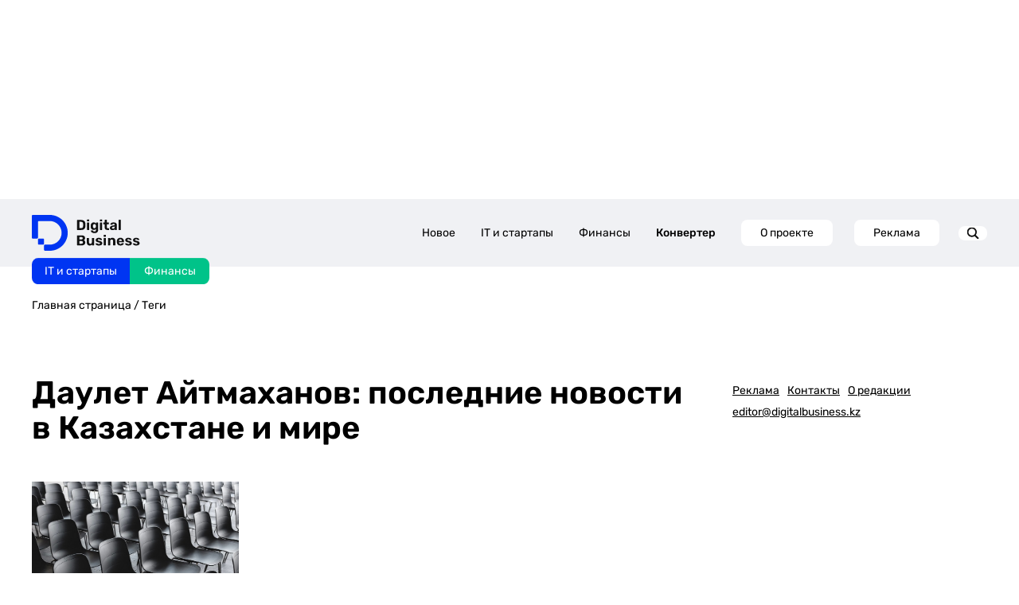

--- FILE ---
content_type: text/html; charset=UTF-8
request_url: https://digitalbusiness.kz/tag/daulet-ajtmahanov/
body_size: 20992
content:
<!DOCTYPE html>
<html>
<head>
    <!-- Google Tag Manager -->
    <script>(function (w, d, s, l, i) {
            w[l] = w[l] || [];
            w[l].push({
                'gtm.start':
                    new Date().getTime(), event: 'gtm.js'
            });
            var f = d.getElementsByTagName(s)[0],
                j = d.createElement(s), dl = l != 'dataLayer' ? '&l=' + l : '';
            j.async = true;
            j.src =
                'https://www.googletagmanager.com/gtm.js?id=' + i + dl;
            f.parentNode.insertBefore(j, f);
        })(window, document, 'script', 'dataLayer', 'GTM-MJ7QK7MX');</script>
    <!-- End Google Tag Manager -->
    <meta http-equiv="Content-type" content="text/html; charset=UTF-8">
    <meta http-equiv="X-UA-Compatible" content="IE=Edge">
    <meta name="viewport" content="width=device-width, initial-scale=1, maximum-scale=1, user-scalable=no">
    <meta name="robots" content="index, follow, max-image-preview:large, max-snippet:-1, max-video-preview:-1">
    <meta name="description" content="Актуальные новости на сегодня по теме Даулет Айтмаханов: последние важные события, интересные статьи, фото на Digital Business">

    <title>Даулет Айтмаханов сегодня: последние новости и события на Digital Business</title>

    <!-- Test block 1 -->

    <!-- OpenGraph -->
    <meta property="og:url" content="https://digitalbusiness.kz/tag/daulet-ajtmahanov/">
<meta property="og:title" content="Даулет Айтмаханов сегодня: последние новости и события на Digital Business">
<meta property="og:description" content="Актуальные новости на сегодня по теме Даулет Айтмаханов: последние важные события, интересные статьи, фото на Digital Business">
<meta property="og:locale" content="ru-RU">
<meta property="og:site_name" content="DigitalBusiness.kz">

    <meta property="og:type" content="article">

            <meta property="og:logo" content="https://digitalbusiness.kz/wp-content/uploads/2022/10/jonas-jacobsson-2xaf4tbjxt0-unsplash_cr.jpg" />
        <meta property="og:image" content="https://digitalbusiness.kz/wp-content/uploads/2022/10/jonas-jacobsson-2xaf4tbjxt0-unsplash_cr.jpg">
        <meta property="og:image:width" content="1200">
        <meta property="og:image:height" content="675">
        <meta property="og:image:type" content="image/jpeg">
    
    <meta property="article:section" content="Анонс">
    <meta property="article:published_time" content="2022-10-26T15:25:33+06:00">
    <meta property="article:modified_time" content="2022-10-26T15:25:33+06:00">
    <meta property="article:author" content="">

    <script>window.yaContextCb = window.yaContextCb || [];</script>

    <script src="https://yandex.ru/ads/system/context.js" async></script>


    <!-- Schema -->
                <script type="application/ld+json" class="yoast-schema-graph">
    {
        "@context": "https://schema.org",
        "@graph": [
            {
                "@type": "WebSite",
                "@id": "https://digitalbusiness.kz/#website",
                "url": "https://digitalbusiness.kz/",
                "name": "Digital Business",
                "description": "",
                "publisher": {
                    "@id": "https://digitalbusiness.kz/#organization"
                },
                "potentialAction": [
                    {
                        "@type": "SearchAction",
                        "target": {
                            "@type": "EntryPoint",
                            "urlTemplate": "https://digitalbusiness.kz/?s={search_term_string}"
                        },
                        "query-input": {
                            "@type": "PropertyValueSpecification",
                            "valueRequired": true,
                            "valueName": "search_term_string"
                        }
                    }
                ],
                "inLanguage": "ru-RU"
            },
            {
                "@type": "NewsMediaOrganization",
                "@id": "https://digitalbusiness.kz/#organization",
                "name": "ТОО \"Digital Business Media (Диджитал Бизнес Медиа)\"",
                "alternateName": "Digital Business",
                "url": "https://digitalbusiness.kz/",
                "logo": {
                    "@type": "ImageObject",
                    "inLanguage": "ru-RU",
                    "@id": "https://digitalbusiness.kz/#/schema/logo/image/",
                    "url": "https://digitalbusiness.kz/wp-content/uploads/2024/09/logo-1.jpg",
                    "contentUrl": "https://digitalbusiness.kz/wp-content/uploads/2024/09/logo-1.jpg",
                    "width": 700,
                    "height": 700,
                    "caption": "ТОО \"Digital Business Media (Диджитал Бизнес Медиа)\""
                },
                "image": {
                    "@id": "https://digitalbusiness.kz/#/schema/logo/image/"
                },
                "sameAs": [
                        "https://www.youtube.com/@DigitalBusiness2022",
                        "https://www.threads.com/@digitalbusinesskazakhstan",
                        "https://www.tiktok.com/@digitalbusinesskz",
                        "https://t.me/digitalbussinesskz",
                        "https://www.instagram.com/digitalbusinesskazakhstan/",
                        "https://kz.linkedin.com/company/digitalbusinesskz"
                ],
                "description": "СМИ о бизнесе, финансах и ИТ для креативного класса Казахстана. Best Tech Media 2024 по версии CEVF",
                "email": "editor@digitalbusiness.kz",
                "telephone": "80292506633",
                "legalName": "ТОО \"Digital Business Media (Диджитал Бизнес Медиа)\"",
                "foundingDate": "2022-06-01",
                "numberOfEmployees": {
                    "@type": "QuantitativeValue",
                    "minValue": "11",
                    "maxValue": "50"
                },
                "publishingPrinciples": "https://digitalbusiness.kz/redakczionnaya-politika-proverka-faktov/",
                "ownershipFundingInfo": "https://digitalbusiness.kz/o-proekte/"
            }
        ]
    }
</script>
    
    <!-- AMP -->
            <link rel="amphtml" href="https://digitalbusiness.kz/tag/daulet-ajtmahanov/amp/">
        <script async custom-element="amp-analytics" src="https://cdn.ampproject.org/v0/amp-analytics-0.1.js"></script>
    
    <link rel="shortcut icon" href="https://digitalbusiness.kz/assets/img/favicon.svg">
    <link rel="pingback" href="https://digitalbusiness.kz/xmlrpc.php">
    <link rel="canonical" href="https://digitalbusiness.kz/tag/daulet-ajtmahanov/">
    <link rel="dns-prefetch" href="//static.addtoany.com">

            <meta name="twitter:card" content="summary_large_image">
        <meta name="twitter:label1" content="Написано автором">
        <meta name="twitter:data1" content="">
        <meta name="twitter:label2" content="Примерное время для чтения">
        <meta name="twitter:data2" content="0">
    
    

    <style>
        img:is([sizes="auto" i],
        [sizes^="auto," i]) {
            contain-intrinsic-size: 3000px 1500px
        }
    </style>

    <style id="safe-svg-svg-icon-style-inline-css" type="text/css">
        .safe-svg-cover {
            text-align: center
        }

        .safe-svg-cover .safe-svg-inside {
            display: inline-block;
            max-width: 100%
        }

        .safe-svg-cover svg {
            height: 100%;
            max-height: 100%;
            max-width: 100%;
            width: 100%
        }
    </style>

    <style id="classic-theme-styles-inline-css" type="text/css">
        /*! This file is auto-generated */
        .wp-block-button__link {
            color: #fff;
            background-color: #32373c;
            border-radius: 9999px;
            box-shadow: none;
            text-decoration: none;
            padding: calc(.667em + 2px) calc(1.333em + 2px);
            font-size: 1.125em
        }

        .wp-block-file__button {
            background: #32373c;
            color: #fff;
            text-decoration: none
        }
    </style>

    <link data-minify="1" rel="stylesheet" id="docode-cake-front-style-css"
          href="https://digitalbusiness.kz/assets/css/docode_cake_front.css"
          type="text/css" media="all">
    <link data-minify="1" rel="stylesheet" id="docode-hh-front-style-css"
          href="https://digitalbusiness.kz/assets/css/docode_hh_front.css"
          type="text/css" media="all">
    <link data-minify="1" rel="stylesheet" id="docode-hh-marque-style-css"
          href="https://digitalbusiness.kz/assets/css/liMarquee.css"
          type="text/css" media="all">
    <link data-minify="1" rel="stylesheet" id="stylesheet_wpnote-css"
          href="https://digitalbusiness.kz/css/style.css?v=1.0.5"
          type="text/css" media="all">
    <link data-minify="1" rel="stylesheet" id="stylesheet_wpnote-css"
          href="https://digitalbusiness.kz/assets/css/wp-note.css?v=1.0.0"
          type="text/css" media="all">
    <link data-minify="1" rel="stylesheet" id="grid-css"
          href="https://digitalbusiness.kz/assets/css/grid.css"
          type="text/css" media="all">
    <link rel="stylesheet" id="owl-css"
          href="https://admin.digitalbusiness.kz/wp-content/themes/bdotheme/css/owl.carousel.min.css" type="text/css"
          media="all">
    <link data-minify="1" rel="stylesheet" id="owl.theme-css"
          href="https://digitalbusiness.kz/assets/css/owl.theme.default.css"
          type="text/css" media="all">
    <link data-minify="1" rel="stylesheet" id="main-style-css"
          href="https://digitalbusiness.kz/css/style.css?v=1.0.5"
          type="text/css" media="all">
    
    <link data-minify="1" rel="stylesheet" id="redesign-css"
          href="https://digitalbusiness.kz/assets/css/redesign-common.css"
          type="text/css" media="all">
    <link rel="stylesheet" id="addtoany-css"
          href="https://admin.digitalbusiness.kz/wp-content/plugins/add-to-any/addtoany.min.css" type="text/css"
          media="all">
    <script src="https://admin.digitalbusiness.kz/wp-includes/js/jquery/jquery.min.js?ver=3.7.1" id="jquery-core-js"
            data-rocket-defer="" defer></script>
    <script src="https://admin.digitalbusiness.kz/wp-includes/js/jquery/jquery-migrate.min.js?ver=3.4.1"
            id="jquery-migrate-js"
            data-rocket-defer="" defer></script>

    <!-- Analytics SCRIPT START -->
    <script defer id="analytics-script" data-prod-url="https://admin.digitalbusiness.kz"
            src="https://digitalbusiness.kz/js/analytics.js?v=1.0.5"></script>
    <!-- Analytics SCRIPT END -->

    
    
    <meta name="yandex-verification" content="0af47432cbb40a68"/>
    <meta name="yandex-verification" content="db29f28425ba19f1"/>

    <meta name="google-site-verification" content="ypwcK7eTAnfqpnDboqoB8-L--wKp8yei37FsPAET_Bc"/>

    <meta name="zen-verification" content="6LjUDGu9hIuvwgUmO21NQRaAXC90DGxzwIidf1zBYxxlsVh8hr59IL8mzXfMgNrz"/>
    <meta name="verify-admitad" content="efcb7a7268"/>

    <!-- End GPT Tag -->

    <!-- END Google AD -->

    <script data-minify="1" defer src="https://digitalbusiness.kz/assets/js/widget.js"
            data-rocket-status="executed"></script> 

    <link rel="preconnect" href="https://yastatic.net">
    <link rel="preconnect" href="https://avatars.mds.yandex.net">
    <link rel="preconnect" href="https://mc.yandex.ru">
    <link rel="preconnect" href="https://ads.adfox.ru">
    <link rel="preload" href="https://yastatic.net/s3/home/fonts/ys/3/text-variable-full.woff2" type="font/woff2"
          as="font" crossorigin="anonymous">
    <style id="ysTextCssRule">
        @font-face {
            font-family: "YS Text Variable";
            src: url("https://yastatic.net/s3/home/fonts/ys/3/text-variable-full.woff2") format("woff2");
            font-weight: 400 700;
            font-display: optional;
        }
    </style>

    <style type="text/css">
        .a2a_hide {
            display: none
        }

        .a2a_logo_color {
            background-color: #0166ff
        }

        .a2a_menu,
        .a2a_menu * {
            -moz-box-sizing: content-box;
            -webkit-box-sizing: content-box;
            box-sizing: content-box;
            float: none;
            margin: 0;
            padding: 0;
            position: static;
            height: auto;
            width: auto
        }

        .a2a_menu {
            border-radius: 6px;
            display: none;
            direction: ltr;
            background: #FFF;
            font: 16px sans-serif-light, HelveticaNeue-Light, "Helvetica Neue Light", "Helvetica Neue", Arial, Helvetica, "Liberation Sans", sans-serif;
            color: #000;
            line-height: 12px;
            border: 1px solid #CCC;
            vertical-align: baseline;
            overflow: hidden
        }

        .a2a_mini {
            min-width: 200px;
            position: absolute;
            width: 300px;
            z-index: 9999997
        }

        .a2a_overlay {
            display: none;
            background: #616c7deb;
            backdrop-filter: blur(4px);
            -webkit-backdrop-filter: blur(4px);
            position: fixed;
            top: 0;
            right: 0;
            left: 0;
            bottom: 0;
            z-index: 9999998;
            -webkit-tap-highlight-color: transparent;
            transition: opacity .14s, backdrop-filter .14s
        }

        .a2a_full {
            background: #FFF;
            border: 1px solid #FFF;
            box-shadow: #2a2a2a1a 0 0 20px 10px;
            height: auto;
            height: calc(320px);
            top: 15%;
            left: 50%;
            margin-left: -320px;
            position: fixed;
            text-align: center;
            width: 640px;
            z-index: 9999999;
            transition: transform .14s, opacity .14s
        }

        .a2a_full_footer,
        .a2a_full_header,
        .a2a_full_services {
            border: 0;
            margin: 0;
            padding: 12px;
            box-sizing: border-box
        }

        .a2a_full_header {
            padding-bottom: 8px
        }

        .a2a_full_services {
            height: 280px;
            overflow-y: scroll;
            padding: 0 12px;
            -webkit-overflow-scrolling: touch
        }

        .a2a_full_services .a2a_i {
            display: inline-block;
            float: none;
            width: 181px;
            width: calc(33.334% - 18px)
        }

        div.a2a_full_footer {
            font-size: 12px;
            text-align: center;
            padding: 8px 14px
        }

        div.a2a_full_footer a,
        div.a2a_full_footer a:visited {
            display: inline;
            font-size: 12px;
            line-height: 14px;
            padding: 8px 14px
        }

        div.a2a_full_footer a:focus,
        div.a2a_full_footer a:hover {
            background: 0 0;
            border: 0;
            color: #0166FF
        }

        div.a2a_full_footer a span.a2a_s_a2a,
        div.a2a_full_footer a span.a2a_w_a2a {
            background-size: 14px;
            border-radius: 3px;
            display: inline-block;
            height: 14px;
            line-height: 14px;
            margin: 0 3px 0 0;
            vertical-align: top;
            width: 14px
        }

        .a2a_modal {
            height: 0;
            left: 50%;
            margin-left: -320px;
            position: fixed;
            text-align: center;
            top: 15%;
            width: 640px;
            z-index: 9999999;
            transition: transform .14s, opacity .14s;
            -webkit-tap-highlight-color: transparent
        }

        .a2a_modal_body {
            background: 0 0;
            border: 0;
            font: 24px sans-serif-light, HelveticaNeue-Light, "Helvetica Neue Light", "Helvetica Neue", Arial, Helvetica, "Liberation Sans", sans-serif;
            position: relative;
            height: auto;
            width: auto
        }

        .a2a_thanks {
            color: #fff;
            height: auto;
            margin-top: 20px;
            width: auto
        }

        .a2a_thanks > div:first-child {
            margin: 0 0 40px 0
        }

        .a2a_thanks div * {
            height: inherit
        }

        #a2a_copy_link {
            background: #FFF;
            border: 1px solid #FFF;
            cursor: pointer;
            margin-top: 15%
        }

        span.a2a_s_link#a2a_copy_link_icon,
        span.a2a_w_link#a2a_copy_link_icon {
            background-size: 48px;
            border-radius: 0;
            display: inline-block;
            height: 48px;
            left: 0;
            line-height: 48px;
            margin: 0 3px 0 0;
            position: absolute;
            vertical-align: top;
            width: 48px
        }

        #a2a_modal input#a2a_copy_link_text {
            background-color: transparent;
            border: 0;
            color: #2A2A2A;
            cursor: pointer;
            font: inherit;
            height: 48px;
            left: 62px;
            max-width: initial;
            min-height: auto;
            padding: 0;
            position: relative;
            width: 564px;
            width: calc(100% - 76px)
        }

        #a2a_copy_link_copied {
            background-color: #0166ff;
            color: #fff;
            display: none;
            font: inherit;
            font-size: 16px;
            margin-top: 1px;
            padding: 3px 8px
        }

        @media (forced-colors: active) {

            .a2a_color_buttons a,
            .a2a_svg {
                forced-color-adjust: none
            }
        }

        @media (prefers-color-scheme: dark) {

            .a2a_menu a,
            .a2a_menu a.a2a_i,
            .a2a_menu a.a2a_i:visited,
            .a2a_menu a.a2a_more,
            i.a2a_i {
                border-color: #2a2a2a !important;
                color: #fff !important
            }

            .a2a_menu a.a2a_i:active,
            .a2a_menu a.a2a_i:focus,
            .a2a_menu a.a2a_i:hover,
            .a2a_menu a.a2a_more:active,
            .a2a_menu a.a2a_more:focus,
            .a2a_menu a.a2a_more:hover,
            .a2a_menu_find_container {
                border-color: #444 !important;
                background-color: #444 !important
            }

            .a2a_menu:not(.a2a_thanks) {
                background-color: #2a2a2a;
                border-color: #2a2a2a
            }

            .a2a_menu_find {
                color: #fff !important
            }

            .a2a_menu span.a2a_s_find svg {
                background-color: transparent !important
            }

            .a2a_menu span.a2a_s_find svg path {
                fill: #fff !important
            }

            .a2a_full {
                box-shadow: #00000066 0 0 20px 10px
            }

            .a2a_overlay {
                background-color: #373737eb
            }
        }

        @media print {

            .a2a_floating_style,
            .a2a_menu,
            .a2a_overlay {
                visibility: hidden
            }
        }

        @keyframes a2aFadeIn {
            from {
                opacity: 0
            }

            to {
                opacity: 1
            }
        }

        .a2a_starting {
            opacity: 0
        }

        .a2a_starting.a2a_full,
        .a2a_starting.a2a_modal {
            transform: scale(.8)
        }

        @media (max-width: 639px) {
            .a2a_full {
                border-radius: 0;
                top: 15%;
                left: 0;
                margin-left: auto;
                width: 100%
            }

            .a2a_modal {
                left: 0;
                margin-left: 10px;
                width: calc(100% - 20px)
            }
        }

        @media (min-width: 318px) and (max-width: 437px) {
            .a2a_full .a2a_full_services .a2a_i {
                width: calc(50% - 18px)
            }
        }

        @media (max-width: 317px) {
            .a2a_full .a2a_full_services .a2a_i {
                width: calc(100% - 18px)
            }
        }

        @media (max-height: 436px) {
            .a2a_full {
                bottom: 40px;
                height: auto;
                top: 40px
            }
        }

        @media (max-height: 550px) {
            .a2a_modal {
                top: 30px
            }
        }

        @media (max-height: 360px) {
            .a2a_modal {
                top: 20px
            }

            .a2a_thanks > div:first-child {
                margin-bottom: 20px
            }
        }

        .a2a_menu a {
            color: #0166FF;
            text-decoration: none;
            font: 16px sans-serif-light, HelveticaNeue-Light, "Helvetica Neue Light", "Helvetica Neue", Arial, Helvetica, "Liberation Sans", sans-serif;
            line-height: 14px;
            height: auto;
            width: auto;
            outline: 0
        }

        .a2a_menu a.a2a_i:visited,
        .a2a_menu a.a2a_more {
            color: #0166FF
        }

        .a2a_menu a.a2a_i:active,
        .a2a_menu a.a2a_i:focus,
        .a2a_menu a.a2a_i:hover,
        .a2a_menu a.a2a_more:active,
        .a2a_menu a.a2a_more:focus,
        .a2a_menu a.a2a_more:hover {
            color: #2A2A2A;
            border-color: #EEE;
            border-style: solid;
            background-color: #EEE;
            text-decoration: none
        }

        .a2a_menu span.a2a_s_find {
            background-size: 24px;
            height: 24px;
            left: 8px;
            position: absolute;
            top: 7px;
            width: 24px
        }

        .a2a_menu span.a2a_s_find svg {
            background-color: #FFF
        }

        .a2a_menu span.a2a_s_find svg path {
            fill: #CCC
        }

        #a2a_menu_container {
            display: inline-block
        }

        .a2a_menu_find_container {
            border: 1px solid #CCC;
            border-radius: 6px;
            padding: 2px 24px 2px 0;
            position: relative;
            text-align: left
        }

        .a2a_cols_container .a2a_col1 {
            overflow-x: hidden;
            overflow-y: auto;
            -webkit-overflow-scrolling: touch
        }

        #a2a_modal input,
        #a2a_modal input[type=text],
        .a2a_menu input,
        .a2a_menu input[type=text] {
            display: block;
            background-image: none;
            box-shadow: none;
            line-height: 100%;
            margin: 0;
            outline: 0;
            overflow: hidden;
            padding: 0;
            -moz-box-shadow: none;
            -webkit-box-shadow: none;
            -webkit-appearance: none
        }

        #a2afeed_find_container input,
        #a2afeed_find_container input[type=text],
        #a2apage_find_container input,
        #a2apage_find_container input[type=text] {
            background-color: transparent;
            border: 0;
            box-sizing: content-box;
            color: #2A2A2A;
            float: none;
            font: inherit;
            font-size: 16px;
            height: 28px;
            line-height: 20px;
            left: 38px;
            outline: 0;
            margin: 0;
            max-width: initial;
            min-height: initial;
            padding: 2px 0;
            position: relative;
            width: 99%
        }

        .a2a_clear {
            clear: both
        }

        .a2a_svg {
            background-repeat: no-repeat;
            display: block;
            overflow: hidden;
            height: 32px;
            line-height: 32px;
            padding: 0;
            pointer-events: none;
            width: 32px
        }

        .a2a_svg svg {
            background-repeat: no-repeat;
            background-position: 50% 50%;
            border: none;
            display: block;
            left: 0;
            margin: 0 auto;
            overflow: hidden;
            padding: 0;
            position: relative;
            top: 0;
            width: auto;
            height: auto
        }

        a.a2a_i,
        i.a2a_i {
            display: block;
            float: left;
            border: 1px solid #FFF;
            line-height: 24px;
            padding: 6px 8px;
            text-align: left;
            white-space: nowrap;
            overflow: hidden;
            text-overflow: ellipsis;
            width: 132px
        }

        a.a2a_i span,
        a.a2a_more span {
            display: inline-block;
            overflow: hidden;
            vertical-align: top
        }

        a.a2a_i .a2a_svg {
            margin: 0 6px 0 0
        }

        a.a2a_i .a2a_svg,
        a.a2a_more .a2a_svg {
            background-size: 24px;
            height: 24px;
            line-height: 24px;
            width: 24px
        }

        a.a2a_sss:hover {
            border-left: 1px solid #CCC
        }

        a.a2a_more {
            border-bottom: 1px solid #FFF;
            border-left: 0;
            border-right: 0;
            line-height: 24px;
            margin: 6px 0 0;
            padding: 6px;
            -webkit-touch-callout: none
        }

        a.a2a_more span {
            height: 24px;
            margin: 0 6px 0 0
        }

        .a2a_kit .a2a_svg {
            background-repeat: repeat
        }

        .a2a_default_style a:empty,
        .a2a_flex_style a:empty,
        .a2a_floating_style a:empty,
        .a2a_overlay_style a:empty {
            display: none
        }

        .a2a_color_buttons a,
        .a2a_floating_style a {
            text-decoration: none
        }

        .a2a_default_style:not(.a2a_flex_style) a {
            float: left;
            line-height: 16px;
            padding: 0 2px
        }

        .a2a_default_style a:hover .a2a_svg,
        .a2a_floating_style a:hover .a2a_svg,
        .a2a_overlay_style a:hover .a2a_svg svg {
            opacity: .7
        }

        .a2a_overlay_style.a2a_default_style a:hover .a2a_svg {
            opacity: 1
        }

        .a2a_default_style .a2a_count,
        .a2a_default_style .a2a_svg,
        .a2a_floating_style .a2a_svg,
        .a2a_menu .a2a_svg,
        .a2a_vertical_style .a2a_count,
        .a2a_vertical_style .a2a_svg {
            border-radius: 4px
        }

        .a2a_default_style .a2a_counter img,
        .a2a_default_style .a2a_dd,
        .a2a_default_style .a2a_svg {
            float: left
        }

        .a2a_default_style .a2a_img_text {
            margin-right: 4px
        }

        .a2a_default_style .a2a_divider {
            border-left: 1px solid #000;
            display: inline;
            float: left;
            height: 16px;
            line-height: 16px;
            margin: 0 5px
        }

        .a2a_kit a {
            cursor: pointer;
            transition: none
        }

        .a2a_floating_style {
            background-color: #fff;
            border-radius: 6px;
            position: fixed;
            z-index: 9999995
        }

        .a2a_overlay_style {
            z-index: 2147483647
        }

        .a2a_floating_style,
        .a2a_overlay_style {
            animation: a2aFadeIn .2s ease-in;
            padding: 4px
        }

        .a2a_vertical_style:not(.a2a_flex_style) a {
            clear: left;
            display: block;
            overflow: hidden;
            padding: 4px
        }

        .a2a_floating_style.a2a_default_style {
            bottom: 0
        }

        .a2a_floating_style.a2a_default_style a,
        .a2a_overlay_style.a2a_default_style a {
            padding: 4px
        }

        .a2a_count {
            background-color: #fff;
            border: 1px solid #ccc;
            box-sizing: border-box;
            color: #2a2a2a;
            display: block;
            float: left;
            font: 12px Arial, Helvetica, sans-serif;
            height: 16px;
            margin-left: 4px;
            position: relative;
            text-align: center;
            width: 50px
        }

        .a2a_count:after,
        .a2a_count:before {
            border: solid transparent;
            border-width: 4px 4px 4px 0;
            content: "";
            height: 0;
            left: 0;
            line-height: 0;
            margin: -4px 0 0 -4px;
            position: absolute;
            top: 50%;
            width: 0
        }

        .a2a_count:before {
            border-right-color: #ccc
        }

        .a2a_count:after {
            border-right-color: #fff;
            margin-left: -3px
        }

        .a2a_count span {
            animation: a2aFadeIn .14s ease-in
        }

        .a2a_vertical_style .a2a_counter img {
            display: block
        }

        .a2a_vertical_style .a2a_count {
            float: none;
            margin-left: 0;
            margin-top: 6px
        }

        .a2a_vertical_style .a2a_count:after,
        .a2a_vertical_style .a2a_count:before {
            border: solid transparent;
            border-width: 0 4px 4px 4px;
            content: "";
            height: 0;
            left: 50%;
            line-height: 0;
            margin: -4px 0 0 -4px;
            position: absolute;
            top: 0;
            width: 0
        }

        .a2a_vertical_style .a2a_count:before {
            border-bottom-color: #ccc
        }

        .a2a_vertical_style .a2a_count:after {
            border-bottom-color: #fff;
            margin-top: -3px
        }

        .a2a_color_buttons .a2a_count,
        .a2a_color_buttons .a2a_count:after,
        .a2a_color_buttons .a2a_count:before,
        .a2a_color_buttons.a2a_vertical_style .a2a_count:after,
        .a2a_color_buttons.a2a_vertical_style .a2a_count:before {
            background-color: transparent;
            border: none;
            color: #fff;
            float: none;
            width: auto
        }

        .a2a_color_buttons.a2a_vertical_style .a2a_count {
            margin-top: 0
        }

        .a2a_flex_style {
            display: flex;
            align-items: flex-start;
            gap: 0
        }

        .a2a_default_style.a2a_flex_style {
            left: 0;
            right: 0;
            width: 100%
        }

        .a2a_vertical_style.a2a_flex_style {
            flex-direction: column;
            top: 0;
            bottom: 0
        }

        .a2a_flex_style a {
            display: flex;
            justify-content: center;
            flex: 1;
            padding: 4px
        }

        .a2a_flex_style.a2a_vertical_style a {
            flex-direction: column
        }

        .a2a_floating_style.a2a_color_buttons,
        .a2a_floating_style.a2a_flex_style {
            border-radius: 0;
            padding: 0
        }

        .a2a_floating_style.a2a_default_style.a2a_flex_style {
            bottom: 0
        }

        .a2a_kit.a2a_flex_style .a2a_counter img,
        .a2a_kit.a2a_flex_style .a2a_dd,
        .a2a_kit.a2a_flex_style .a2a_svg {
            float: none
        }

        .a2a_nowrap {
            white-space: nowrap
        }

        .a2a_note {
            margin: 0 auto;
            padding: 9px;
            font-size: 12px;
            text-align: center
        }

        .a2a_note .a2a_note_note {
            margin: 0;
            color: #2A2A2A
        }

        .a2a_wide a {
            display: block;
            margin-top: 3px;
            border-top: 1px solid #EEE;
            text-align: center
        }

        .a2a_label {
            position: absolute !important;
            clip-path: polygon(0px 0px, 0px 0px, 0px 0px);
            -webkit-clip-path: polygon(0px 0px, 0px 0px, 0px 0px);
            overflow: hidden;
            height: 1px;
            width: 1px
        }

        .a2a_kit,
        .a2a_menu,
        .a2a_modal,
        .a2a_overlay {
            -ms-touch-action: manipulation;
            touch-action: manipulation;
            outline: 0
        }

        .a2a_dd {
            -webkit-user-drag: none
        }

        .a2a_dd img {
            border: 0
        }

        .a2a_button_facebook_like iframe {
            max-width: none
        }
    </style>

    <meta http-equiv="origin-trial"
          content="[base64]">
    <meta http-equiv="origin-trial"
          content="Amm8/NmvvQfhwCib6I7ZsmUxiSCfOxWxHayJwyU1r3gRIItzr7bNQid6O8ZYaE1GSQTa69WwhPC9flq/oYkRBwsAAACCeyJvcmlnaW4iOiJodHRwczovL2dvb2dsZXN5bmRpY2F0aW9uLmNvbTo0NDMiLCJmZWF0dXJlIjoiV2ViVmlld1hSZXF1ZXN0ZWRXaXRoRGVwcmVjYXRpb24iLCJleHBpcnkiOjE3NTgwNjcxOTksImlzU3ViZG9tYWluIjp0cnVlfQ==">
    <meta http-equiv="origin-trial"
          content="A9wSqI5i0iwGdf6L1CERNdmsTPgVu44ewj8QxTBYgsv1LCPUVF7YmWOvTappqB1139jAymxUW/[base64]">
    <meta http-equiv="origin-trial"
          content="[base64]">

    <style type="text/css">
        .UZznxc {
            width: 100%;
            height: inherit;
            min-height: inherit;
            max-height: inherit
        }
    </style>

    <style nonce="">
        #91bf279e7b {
            width: 1px;
            height: 1px;
            position: relative;
        }
    </style>
    <style nonce="">
        #id2393 {
            width: 1px;
            height: 1px;
            top: 0px;
            left: 0px;
            position: absolute;
        }
    </style>
    <style type="text/css">
        #
        ::-webkit-media-controls {
            display: none !important;
        }
    </style>
    <style type="text/css">
        #
        ::-webkit-media-controls {
            display: none !important;
        }
    </style>
    <style type="text/css">
        #
        ::-webkit-media-controls {
            display: none !important;
        }
    </style>
    <meta http-equiv="origin-trial"
          content="AxjhRadLCARYRJawRjMjq4U8V8okQvSnrBIJWdMajuEkN3/DfVAcLcFhMVrUWnOXagwlI8dQD84FwJDGj9ohqAYAAABveyJvcmlnaW4iOiJodHRwczovL2dvb2dsZWFkc2VydmljZXMuY29tOjQ0MyIsImZlYXR1cmUiOiJGZXRjaExhdGVyQVBJIiwiZXhwaXJ5IjoxNzI1NDA3OTk5LCJpc1RoaXJkUGFydHkiOnRydWV9">

    <style type="text/css">
        #
        ::-webkit-media-controls {
            display: none !important;
        }
    </style>

    <link rel="preload" as="style" href="https://digitalbusiness.kz/build/assets/app-Zt3kKZRj.css" /><link rel="stylesheet" href="https://digitalbusiness.kz/build/assets/app-Zt3kKZRj.css" /></head>

<body class="post-template-default single single-post postid-92794 single-format-standard">
<!-- Google Tag Manager (noscript) -->
<noscript>
    <iframe src="https://www.googletagmanager.com/ns.html?id=GTM-MJ7QK7MX"
            height="0" width="0" style="display:none;visibility:hidden"></iframe>
</noscript>
<!-- End Google Tag Manager (noscript) -->
<!--LiveInternet counter-->
<script>
    new Image().src = "https://counter.yadro.ru/hit?r" +
        escape(document.referrer) + ((typeof (screen) == "undefined") ? "" :
            ";s" + screen.width + "*" + screen.height + "*" + (screen.colorDepth ?
                screen.colorDepth : screen.pixelDepth)) + ";u" + escape(document.URL) +
        ";h" + escape(document.title.substring(0, 150)) +
        ";" + Math.random();</script>
<!--/LiveInternet-->
<amp-analytics id="analytics_liveinternet">
    <script type="application/json">{
 "requests": {
   "pageview": "https://counter.yadro.ru/hit?u${ampdocUrl};r${documentReferrer};s${screenWidth}*${screenHeight}*32;h${title};${random}"
 },
 "triggers": {
  "track pageview": {
   "on": "visible",
   "request": "pageview"
  }
 }
}
    </script>
</amp-analytics>


    <div class="gtm_params">
        <input type="hidden" name="page_type" value="post">
        <input type="hidden" name="news_category" value="Анонс">
        <input type="hidden" name="page_title" value="Data, дизайн и финансы стартапов — календарь мероприятий на неделю">
        <input type="hidden" name="page_location" value="https://digitalbusiness.kz/tag/daulet-ajtmahanov/">
        <input type="hidden" name="page_path" value="https://digitalbusiness.kz/tag/daulet-ajtmahanov/">
    </div>

<section class="google_banners">
        <div class="container">

            <div class="desctop_banner header_banner" style="">
                <div id="div-gpt-ad-1713974201850-0" style="width: 970px; height: 250px;"></div>
            </div>

            <div class="mobile_banner header_banner">
                <div id="div-gpt-ad-8539101-1" style="width: 320px; height: 100px; margin: 0 auto"></div>
            </div>
        </div>
    </section>



<header class="header down">

    <div class="container">
        <div class="header_row">

            <a href="/" class="site-logo" onclick="dataLayer.push({'event': 'test_click'});">
                <img src="https://digitalbusiness.kz/wp-content/uploads/2022/06/logo_db.svg" alt="">
            </a>

            <div class="sites_mainpages">
                <a href="https://digitalbusiness.kz/it-i-startapy"
                   class="digitalbusiness current">IT
                    и стартапы</a>
                <a href="https://digitalbusiness.kz/finance"
                   class="finance current">Финансы</a>
            </div>

            <div class="menu-main_ru-container">
                <ul id="menu-main_ru" class="ul_main_menu">
                    <li
                            class="menu-item menu-item-type-custom menu-item-object-custom menu-item-2309">
                        <a href="https://digitalbusiness.kz/last">Новое</a>
                    </li>
                    <li
                            class="menu-item menu-item-type-custom menu-item-object-custom menu-item-2309">
                        <a href="https://digitalbusiness.kz/it-i-startapy">IT и стартапы</a>
                    </li>
                    <li
                            class="menu-item menu-item-type-custom menu-item-object-custom menu-item-2309">
                        <a href="https://digitalbusiness.kz/finance">Финансы</a>
                    </li>
                    <li
                            class="menu-item menu-item-type-custom menu-item-object-custom menu-item-2309 cnv">
                        <a href="https://digitalbusiness.kz/currency-converter">Конвертер</a>
                    </li>
                </ul>
            </div>

            <div class="dop_linx">
                                                            <a href="/o-proekte/"
                           target="">О проекте</a>
                                                                                <a href="https://digitalbusiness.kz/wp-content/uploads/2025/05/media-kit-digitalbusiness.kz_.pdf"
                           target="_blank">Реклама</a>
                                                </div>

            <div class="header_search">
                <svg xmlns="http://www.w3.org/2000/svg" width="19" height="18" viewBox="0 0 19 18" fill="none"
                     class="to_svg replaced-svg">
                    <g clip-path="url(#clip0_129_1583)">
                        <path d="M18.6904 16.2345L14.0366 11.5807C14.9119 10.377 15.4294 8.8965 15.4294 7.2975C15.4294 3.27375 12.1556 0 8.13112 0C4.10737 0 0.833618 3.27375 0.833618 7.2975C0.833618 11.322 4.10737 14.595 8.13112 14.595C9.65662 14.595 11.0734 14.1247 12.2464 13.3215L16.9249 18L18.6904 16.2345ZM2.97412 7.2975C2.97412 4.4535 5.28787 2.13975 8.13187 2.13975C10.9759 2.13975 13.2896 4.4535 13.2896 7.2975C13.2896 10.1415 10.9759 12.4552 8.13187 12.4552C5.28712 12.4552 2.97412 10.1415 2.97412 7.2975Z"
                              fill="black"></path>
                    </g>
                    <defs>
                        <clipPath id="clip0_129_1583">
                            <rect width="18" height="18" fill="white" transform="translate(0.833618)"></rect>
                        </clipPath>
                    </defs>
                </svg>
            </div>

            <div class="header_search_form">
                <form role="search" method="get" action="https://digitalbusiness.kz">
                    <input type="text" value="" maxlength="40" name="s"
                           placeholder="Введите запрос">
                    <div class="search_selector">
                        <span>Искать в:</span>
                        <select name="type">
                            <option value="post" selected="">Статьях</option>
                            <option value="cake_courses">Курсах</option>
                            <option value="vacancy">Вакансиях</option>
                        </select>
                    </div>

                    <button
                            onclick="gtag('event', 'site_search' , {'par_1': 'val_1','par_2': 'val_2', 'par_3': 'val_3'});">
                        <svg xmlns="http://www.w3.org/2000/svg" width="19" height="18" viewBox="0 0 19 18"
                             fill="none" class="to_svg replaced-svg">
                            <g clip-path="url(#clip0_129_1583)">
                                <path
                                        d="M18.6904 16.2345L14.0366 11.5807C14.9119 10.377 15.4294 8.8965 15.4294 7.2975C15.4294 3.27375 12.1556 0 8.13112 0C4.10737 0 0.833618 3.27375 0.833618 7.2975C0.833618 11.322 4.10737 14.595 8.13112 14.595C9.65662 14.595 11.0734 14.1247 12.2464 13.3215L16.9249 18L18.6904 16.2345ZM2.97412 7.2975C2.97412 4.4535 5.28787 2.13975 8.13187 2.13975C10.9759 2.13975 13.2896 4.4535 13.2896 7.2975C13.2896 10.1415 10.9759 12.4552 8.13187 12.4552C5.28712 12.4552 2.97412 10.1415 2.97412 7.2975Z"
                                        fill="black"></path>
                            </g>
                            <defs>
                                <clipPath id="clip0_129_1583">
                                    <rect width="18" height="18" fill="white"
                                          transform="translate(0.833618)"></rect>
                                </clipPath>
                            </defs>
                        </svg>
                    </button>

                    <div class="s_form_close">
                        <svg xmlns="http://www.w3.org/2000/svg" width="18" height="18" viewBox="0 0 18 18"
                             fill="none" class="to_svg replaced-svg">
                            <rect x="1.92871" y="3.34314" width="2" height="18"
                                  transform="rotate(-45 1.92871 3.34314)" fill="black"></rect>
                            <rect x="14.6567" y="1.92896" width="2" height="18"
                                  transform="rotate(45 14.6567 1.92896)" fill="black"></rect>
                        </svg>
                    </div>

                </form>
            </div>

            <div class="btn_main_menu">
                <span></span>
                <span></span>
                <span></span>
            </div>
        </div>
    </div>

    <div class="mobile_menu">
        <div class="container">
            <div class="menu-main_mob_ru-container">
                <ul id="menu-main_mob_ru" class="ul_mob_menu">
                    <li id="menu-item-8343"
                        class="menu-item menu-item-type-custom menu-item-object-custom menu-item-8343">
                        <a href="https://digitalbusiness.kz/last">Новое</a>
                    </li>
                    <li id="menu-item-8343"
                        class="menu-item menu-item-type-custom menu-item-object-custom menu-item-8343">
                        <a href="https://digitalbusiness.kz/it-i-startapy">IT и стартапы</a>
                    </li>
                    <li id="menu-item-8343"
                        class="menu-item menu-item-type-custom menu-item-object-custom menu-item-8343">
                        <a href="https://digitalbusiness.kz/finance">Финансы</a>
                    </li>
                    <li id="menu-item-2454"
                        class="menu-item menu-item-type-post_type menu-item-object-page menu-item-2454">
                        <a href="https://digitalbusiness.kz/o-proekte/">О редакции</a>
                    </li>
                    <li id="menu-item-4808"
                        class="menu-item menu-item-type-custom menu-item-object-custom menu-item-4808">
                        <a href="https://digitalbusiness.kz/wp-content/uploads/2025/06/17.06.digitalbusiness.kz_.pdf">Реклама</a>
                    </li>
                </ul>
            </div>
        </div>
        <div id="adfox_174185483181138583" class="my-dynamic-block"
         style="position: absolute; left: 50%; transform: translateX(-50%);">
    </div>
    <script>
        const adfoxContainerId = 'adfox_174185483181138583';
        let adfoxInitialized = false;

        document.querySelector('.btn_main_menu').addEventListener('click', function () {
            const mobileMenu = document.querySelector('.mobile_menu');

            if (mobileMenu.style.display === 'none' || mobileMenu.style.display === '') {
                mobileMenu.style.display = 'block';
            } else {
                mobileMenu.style.display = 'none';
            }

            setTimeout(() => {
                const isVisible = mobileMenu && window.getComputedStyle(mobileMenu).display !== 'none';

                if (isVisible) {
                    if (!adfoxInitialized) {
                        window.yaContextCb.push(() => {
                            Ya.adfoxCode.createAdaptive({
                                ownerId: 12367265,
                                containerId: adfoxContainerId,
                                params: {
                                    p1: 'dgotj',
                                    p2: 'hiut'
                                }
                            }, ['tablet', 'phone'], {
                                tabletWidth: 768,
                                phoneWidth: 576,
                                isAutoReloads: true
                            });
                            adfoxInitialized = true;
                            console.log("Adfox inited.");
                        });
                    } else {
                        window.yaContextCb.push(() => {
                            Ya.adfoxCode.reload(adfoxContainerId, {onlyIfWasVisible: true});
                            console.log("Adfox reloaded.");
                        });
                    }
                } else {
                    console.log("Mobile menu is hidden. No adds.");
                }
            }, 100);
        });
    </script>

<script>
    function positionBlock() {
        const block = document.querySelector('.my-dynamic-block');
        const lastUl = document.querySelector('ul:last-of-type');
        const adfoxDiv = document.getElementById('adfox_Floor_Ad');

        if (!lastUl || !adfoxDiv || !block) {
            console.error("UL, Adfox Div or Block not found.");
            block.style.display = 'none';
            return;
        } else {
            block.style.display = '';
        }

        const ulRect = lastUl.getBoundingClientRect();
        const adfoxHeight = adfoxDiv.offsetHeight;

        const blockHeight = block.offsetHeight;
        const viewportHeight = window.innerHeight;

        const spaceTopForCentering = Math.max(0, ulRect.bottom);

        const spaceBottomForCentering = viewportHeight - adfoxHeight;

        if (spaceBottomForCentering <= spaceTopForCentering || (spaceBottomForCentering - spaceTopForCentering) < blockHeight) {
            console.warn("Not enough space between UL and Adfox. Block will be hidden.");
            block.style.display = 'none';
            return;
        } else {
            block.style.display = '';
        }

        const middlePointInViewport = (spaceTopForCentering + spaceBottomForCentering) / 2;

        const blockTopInViewport = middlePointInViewport - (blockHeight / 2);

        block.style.top = `${Math.max(0, Math.min(blockTopInViewport, viewportHeight - blockHeight))}px`;
    }

    window.addEventListener('load', positionBlock);
    window.addEventListener('resize', positionBlock);

    window.addEventListener('beforeunload', function cleanup() {
        window.removeEventListener('resize', positionBlock);
        window.removeEventListener('load', positionBlock);
    });
</script>
    </div>
</header>


<script defer src="[data-uri]" data-rocket-status="executed">
    num_endless_post = 100;
</script>
<main>
    
    <section class="single-head">
    <div class="container">

        <div class="docode-breadcrumb">
            <p id="breadcrumbs">
                <span>
                    <span>
                        <a href="https://digitalbusiness.kz">Главная страница</a>
                    </span>
                                                                /
                                                <span>
                            <a href="https://digitalbusiness.kz/tag/">Теги</a>
                        </span>

                                    </span>
            </p>
        </div>
    </div>
</section>

    <section class="other_posts">
        <div class="container all_posts_container with_sidebar">
            <div class="content_col">
                <div class="single-title">
                    <h1>Даулет Айтмаханов: последние новости в Казахстане и мире</h1>
                </div>
                                <div class="row">
                                            <div class="col-md-6 col-xl-4 col-12">
                            <a href="https://digitalbusiness.kz/2022-10-26/data-dizajn-i-finansy-startapov-kalendar-meropriyatij-na-nedelyu/" class="pcb_wrap">
                                <div class="pcb_img_wrap">
                                                                            <img width="1200" height="675"
                                        src="https://digitalbusiness.kz/wp-content/uploads/2022/10/jonas-jacobsson-2xaf4tbjxt0-unsplash_cr.jpg"
                                        class="attachment-large size-large wp-post-image" alt="Data, дизайн и финансы стартапов — календарь мероприятий на неделю" decoding="async"
                                        fetchpriority="high"
                                        >
                                                                    </div>
                                <div class="pcb_darker"></div>
                                <div class="pcb_content">
                                    <div class="pcb_date_wrap">
                                        <div class="pcb_date">26 октября 2022</div>
                                        <div class="pcb_category">Анонс</div>
                                    </div>
                                    <div class="pcb_txt">
                                        <div class="pcb_title">Data, дизайн и финансы стартапов — календарь мероприятий на неделю</div>
                                        <div class="pcb_short">Подготовили подборку с анонсами бесплатных мероприятий на ИТ-тематику с 26 по 30 октября 2022 года.</div>
                                    </div>
                                </div>
                            </a>
                        </div>
                    
                    
                </div>
            </div>

            <div class="side_col">
                <div class="adv_side_desctop">
        <div id="adfox_174185415739018583_9550"></div>
        <script>
            window.yaContextCb.push(() => {
                Ya.adfoxCode.createAdaptive({
                    ownerId: 12367265,
                    containerId: "adfox_174185415739018583_9550",
                    params: {
                        p1: "dgotn",
                        p2: "hiut"
                    }
                }, ["desktop"], {
                    tabletWidth: 1280,
                    phoneWidth: 576,
                    isAutoReloads: false
                })
            })
        </script>

        <div class="sidebar_linx">
                                                <a href="https://digitalbusiness.kz/wp-content/uploads/2025/06/17.06.digitalbusiness.kz_.pdf"
                       target="_blank">Реклама</a>
                                                                <a href="https://digitalbusiness.kz/kontakty"
                       target="_blank">Контакты</a>
                                                                <a href="https://digitalbusiness.kz/o-proekte/"
                       target="_blank">О редакции</a>
                                                                <a href="http://editor@digitalbusiness.kz"
                       target="_blank">editor@digitalbusiness.kz</a>
                                    </div>
    </div>
                <div class="adv_side_desctop_2">
        <div id="adfox_174185415739018583"></div>

        <div id="adfox_desk_anchor_side_9550"></div>
        <script>
            window.yaContextCb.push(() => {
                Ya.adfoxCode.createAdaptive({
                    ownerId: 12367265,
                    containerId: 'adfox_desk_anchor_side_9550',
                    params: {
                        p1: 'dgotn',
                        p2: 'hiut'
                    }
                }, ['desktop'], {
                    tabletWidth: 1280,
                    phoneWidth: 576,
                    isAutoReloads: false
                })
            })
        </script>
    </div>
            </div>

        </div>

        <script
            src="[data-uri]"
            data-rocket-status="executed">
            var post_type = '';
            var order = 'DESC';
            var paged = 1;
            var posts_per_page = 12;
            var category_name = 'daulet-ajtmahanov';
            var category_count = 1;
        </script>
    </section>

</main>

<footer class="footer" itemscope itemtype="https://schema.org/Organization">
    <div class="container">
        <div class="row">
            <div class="col-lg-3 col-md-6 col-12">
                <a href="https://digitalbusiness.kz" class="footer-site-logo">
                    <img src="https://digitalbusiness.kz/wp-content/uploads/2022/06/logo_db_white.svg" alt=""
                         itemprop="image">
                </a>
                <div class="footer-description" itemprop="name">
                    DigitalBusiness.kz – комьюнити технологичного бизнеса<br>ТОО "Digital Business Media (Диджитал Бизнес Медиа)"<br><br>БИН 220540023091
                </div>
            </div>

            <div class="col-12 col-md-6 col-lg-3">
                <div class="footer_menu_cont">
                    <div class="footer_title">Контакты</div>
                    <div class="footer_cont_wrap">
                        <div class="any_footer_cont" itemprop="address" itemscope
                             itemtype="https://schema.org/PostalAddress">
                            <img src="https://digitalbusiness.kz/wp-content/themes/bdotheme/icons/map_point_1.svg"
                                 class="to_svg">
                            <span>Алматы, ул. Байзакова, 280, Smart Point, блок 2, офис 7</span>
                        </div>
                        <a href="tel:+7 777 043 56 63"
                           class="any_footer_cont">
                            <img src="https://digitalbusiness.kz/wp-content/themes/bdotheme/icons/icon_phone.svg"
                                 class="to_svg">
                            <span itemprop="telephone">+7 777 043 56 63</span>
                        </a>
                        <a href="tel:+7 705 803 57 77"
                           class="any_footer_cont">
                            <img src="https://digitalbusiness.kz/wp-content/themes/bdotheme/icons/icon_phone.svg"
                                 class="to_svg">
                            <span itemprop="telephone">+7 705 803 57 77</span>
                        </a>
                        <a href="tel:Контакты в Астане:"
                           class="any_footer_cont">
                            <img src="https://digitalbusiness.kz/wp-content/themes/bdotheme/icons/icon_phone.svg"
                                 class="to_svg">
                            <span itemprop="telephone">Контакты в Астане:</span>
                        </a>
                        <a href="mailto:+7 701 871 26 26"
                           class="any_footer_cont">
                            <img src="https://digitalbusiness.kz/wp-content/themes/bdotheme/icons/icon_mail.svg"
                                 class="to_svg">
                            <span itemprop="email">+7 701 871 26 26</span>
                        </a>
                        <a href="mailto:+ 7 702 466 66 16"
                           class="any_footer_cont">
                            <img src="https://digitalbusiness.kz/wp-content/themes/bdotheme/icons/icon_mail.svg"
                                 class="to_svg">
                            <span itemprop="email">+ 7 702 466 66 16</span>
                        </a>
                    </div>
                </div>
            </div>

            <div class="col-12 col-md-6 col-lg-3">
                <div class="footer_menu_1">
                    <div class="footer_title">Полезное</div>
                    <div class="menu-footer_1_ru-container">
                        <ul id="menu-footer_1_ru" class="ul_footer_menu">
                            <li class="menu-item menu-item-type-post_type menu-item-object-page menu-item-2388">
                                <a href="https://digitalbusiness.kz/o-proekte/">О редакции</a>
                            </li>
                            <li class="menu-item menu-item-type-post_type menu-item-object-page menu-item-2388">
                                <a href="https://digitalbusiness.kz/kontakty/">Контакты</a>
                            </li>
                            <li class="menu-item menu-item-type-post_type menu-item-object-page menu-item-2388">
                                <a href="https://digitalbusiness.kz/wp-content/uploads/2025/06/17.06.digitalbusiness.kz_.pdf"
                                   target="_blank">Реклама</a>
                            </li>
                        </ul>
                    </div>
                </div>
            </div>

            <div class="col-12 col-md-6 col-lg-3">
                <div class="footer_soc_wrap">
                                            <a href="https://www.youtube.com/@DigitalBusiness2022" target="_blank">

                                                            <img src="https://digitalbusiness.kz/wp-content/uploads/2025/10/15524184.png"/>
                                                    </a>
                                            <a href="https://www.instagram.com/digitalbusinesskazakhstan/" target="_blank">

                                                            <img src="https://digitalbusiness.kz/wp-content/uploads/2025/04/instagram-3.png"/>
                                                    </a>
                                            <a href="https://t.me/digitalbussinesskz" target="_blank">

                                                            <img src="https://digitalbusiness.kz/wp-content/uploads/2022/06/telegram-plane-brands.svg"/>
                                                    </a>
                                            <a href="https://kz.linkedin.com/company/digitalbusinesskz" target="_blank">

                                                            <img src="https://digitalbusiness.kz/wp-content/uploads/2024/01/367773.svg"/>
                                                    </a>
                                            <a href="/feed/" target="_blank">

                                                            <img src="https://digitalbusiness.kz/wp-content/uploads/2022/06/rss-solid.svg"/>
                                                    </a>
                                    </div>
            </div>
        </div>
    </div>
    <section class="copyright">
        <div class="container copy_row">
            <div class="copyright_txt">
                Copyright © 2025. Все права защищены. Использование материалов возможно только с активной
                ссылкой на
                сайт.
            </div>
            <div class="developers">
                <span>Разработка:</span>
                <a href="https://ilavista.com/" target="_blank">
                    ILAVISTA
                </a>

                <span>DoCode DEV</span>

            </div>
        </div>
    </section>
    <div class="to_top">
        <img src="/wp-content/themes/bdotheme/icons/arrow_more.svg" class="to_svg">
    </div>

    

</footer>

<!-- Yandex Adfox Floor Ad container -->
    <div id="adfox_Floor_Ad"></div>
    <script>
        // Initialize Yandex Adfox on load
        window.yaContextCb.push(function() {
            console.log('Yandex Adfox is ready');
            Ya.adfoxCode.create({
                ownerId: 239538,
                containerId: 'adfox_Floor_Ad',
                type: 'floorAd',
                platform: 'touch',
                params: {
                    p1: 'dfjag',
                    p2: 'fjqr'
                }
            });
        });
    </script>


<style>
    * {
        --blue: #0035F2;
        --l-blue: #0035F2;
        --d-blue: #0035F2;
    }
</style>

<script defer type="text/javascript" id="rocket-browser-checker-js-after"
        src="[data-uri]"
        data-rocket-status="executed">
    /* <![CDATA[ */
    "use strict";
    var _createClass = function () {
        function defineProperties(target, props) {
            for (var i = 0; i < props.length; i++) {
                var descriptor = props[i];
                descriptor.enumerable = descriptor.enumerable || !1, descriptor.configurable = !0, "value" in
                descriptor && (descriptor.writable = !0), Object.defineProperty(target, descriptor.key,
                    descriptor)
            }
        }

        return function (Constructor, protoProps, staticProps) {
            return protoProps && defineProperties(Constructor.prototype, protoProps), staticProps &&
            defineProperties(Constructor, staticProps), Constructor
        }
    }();

    function _classCallCheck(instance, Constructor) {
        if (!(instance instanceof Constructor)) throw new TypeError("Cannot call a class as a function")
    }

    var RocketBrowserCompatibilityChecker = function () {
        function RocketBrowserCompatibilityChecker(options) {
            _classCallCheck(this, RocketBrowserCompatibilityChecker), this.passiveSupported = !1, this
                ._checkPassiveOption(this), this.options = !!this.passiveSupported && options
        }

        return _createClass(RocketBrowserCompatibilityChecker, [{
            key: "_checkPassiveOption",
            value: function (self) {
                try {
                    var options = {
                        get passive() {
                            return !(self.passiveSupported = !0)
                        }
                    };
                    window.addEventListener("test", null, options), window.removeEventListener(
                        "test", null, options)
                } catch (err) {
                    self.passiveSupported = !1
                }
            }
        }, {
            key: "initRequestIdleCallback",
            value: function () {
                !1 in window && (window.requestIdleCallback = function (cb) {
                    var start = Date.now();
                    return setTimeout(function () {
                        cb({
                            didTimeout: !1,
                            timeRemaining: function () {
                                return Math.max(0, 50 - (Date.now() -
                                    start))
                            }
                        })
                    }, 1)
                }), !1 in window && (window.cancelIdleCallback = function (id) {
                    return clearTimeout(id)
                })
            }
        }, {
            key: "isDataSaverModeOn",
            value: function () {
                return "connection" in navigator && !0 === navigator.connection.saveData
            }
        }, {
            key: "supportsLinkPrefetch",
            value: function () {
                var elem = document.createElement("link");
                return elem.relList && elem.relList.supports && elem.relList.supports("prefetch") &&
                    window.IntersectionObserver && "isIntersecting" in IntersectionObserverEntry
                        .prototype
            }
        }, {
            key: "isSlowConnection",
            value: function () {
                return "connection" in navigator && "effectiveType" in navigator.connection && (
                    "2g" === navigator.connection.effectiveType || "slow-2g" === navigator
                        .connection.effectiveType)
            }
        }]), RocketBrowserCompatibilityChecker
    }();
    /* ]]> */
</script>
<script defer type="text/javascript" id="rocket-preload-links-js-extra">
    /* <![CDATA[ */
    var RocketPreloadLinksConfig = {
        "excludeUris": "\/(?:.+\/)?feed(?:\/(?:.+\/?)?)?$|\/(?:.+\/)?embed\/|\/(index.php\/)?(.*)wp-json(\/.*|$)|\/refer\/|\/go\/|\/recommend\/|\/recommends\/",
        "usesTrailingSlash": "1",
        "imageExt": "jpg|jpeg|gif|png|tiff|bmp|webp|avif|pdf|doc|docx|xls|xlsx|php",
        "fileExt": "jpg|jpeg|gif|png|tiff|bmp|webp|avif|pdf|doc|docx|xls|xlsx|php|html|htm",
        "siteUrl": "https:\/\/digitalbusiness.kz",
        "onHoverDelay": "100",
        "rateThrottle": "3"
    };
    /* ]]> */
</script>
<script defer type="text/javascript" id="rocket-preload-links-js-after"
        src="[data-uri]"
        data-rocket-status="executed">
    /* <![CDATA[ */
    (function () {
        "use strict";
        var r = "function" == typeof Symbol && "symbol" == typeof Symbol.iterator ? function (e) {
                return typeof e
            } : function (e) {
                return e && "function" == typeof Symbol && e.constructor === Symbol && e !== Symbol.prototype ?
                    "symbol" : typeof e
            },
            e = function () {
                function i(e, t) {
                    for (var n = 0; n < t.length; n++) {
                        var i = t[n];
                        i.enumerable = i.enumerable || !1, i.configurable = !0, "value" in i && (i.writable = !0),
                            Object.defineProperty(e, i.key, i)
                    }
                }

                return function (e, t, n) {
                    return t && i(e.prototype, t), n && i(e, n), e
                }
            }();

        function i(e, t) {
            if (!(e instanceof t)) throw new TypeError("Cannot call a class as a function")
        }

        var t = function () {
            function n(e, t) {
                i(this, n), this.browser = e, this.config = t, this.options = this.browser.options, this
                    .prefetched = new Set, this.eventTime = null, this.threshold = 1111, this.numOnHover = 0
            }

            return e(n, [{
                key: "init",
                value: function () {
                    !this.browser.supportsLinkPrefetch() || this.browser.isDataSaverModeOn() ||
                    this.browser.isSlowConnection() || (this.regex = {
                        excludeUris: RegExp(this.config.excludeUris, "i"),
                        images: RegExp(".(" + this.config.imageExt + ")$", "i"),
                        fileExt: RegExp(".(" + this.config.fileExt + ")$", "i")
                    }, this._initListeners(this))
                }
            }, {
                key: "_initListeners",
                value: function (e) {
                    -1 < this.config.onHoverDelay && document.addEventListener("mouseover", e
                        .listener.bind(e), e.listenerOptions), document.addEventListener(
                        "mousedown", e.listener.bind(e), e.listenerOptions), document
                        .addEventListener("touchstart", e.listener.bind(e), e.listenerOptions)
                }
            }, {
                key: "listener",
                value: function (e) {
                    var t = e.target.closest("a"),
                        n = this._prepareUrl(t);
                    if (null !== n) switch (e.type) {
                        case "mousedown":
                        case "touchstart":
                            this._addPrefetchLink(n);
                            break;
                        case "mouseover":
                            this._earlyPrefetch(t, n, "mouseout")
                    }
                }
            }, {
                key: "_earlyPrefetch",
                value: function (t, e, n) {
                    var i = this,
                        r = setTimeout(function () {
                            if (r = null, 0 === i.numOnHover) setTimeout(function () {
                                return i.numOnHover = 0
                            }, 1e3);
                            else if (i.numOnHover > i.config.rateThrottle) return;
                            i.numOnHover++, i._addPrefetchLink(e)
                        }, this.config.onHoverDelay);
                    t.addEventListener(n, function e() {
                        t.removeEventListener(n, e, {
                            passive: !0
                        }), null !== r && (clearTimeout(r), r = null)
                    }, {
                        passive: !0
                    })
                }
            }, {
                key: "_addPrefetchLink",
                value: function (i) {
                    return this.prefetched.add(i.href), new Promise(function (e, t) {
                        var n = document.createElement("link");
                        n.rel = "prefetch", n.href = i.href, n.onload = e, n.onerror =
                            t, document.head.appendChild(n)
                    }).catch(function () {
                    })
                }
            }, {
                key: "_prepareUrl",
                value: function (e) {
                    if (null === e || "object" !== (void 0 === e ? "undefined" : r(e)) || !1 in
                        e || -1 === ["http:", "https:"].indexOf(e.protocol)) return null;
                    var t = e.href.substring(0, this.config.siteUrl.length),
                        n = this._getPathname(e.href, t),
                        i = {
                            original: e.href,
                            protocol: e.protocol,
                            origin: t,
                            pathname: n,
                            href: t + n
                        };
                    return this._isLinkOk(i) ? i : null
                }
            }, {
                key: "_getPathname",
                value: function (e, t) {
                    var n = t ? e.substring(this.config.siteUrl.length) : e;
                    return n.startsWith("/") || (n = "/" + n), this._shouldAddTrailingSlash(n) ?
                        n + "/" : n
                }
            }, {
                key: "_shouldAddTrailingSlash",
                value: function (e) {
                    return this.config.usesTrailingSlash && !e.endsWith("/") && !this.regex
                        .fileExt.test(e)
                }
            }, {
                key: "_isLinkOk",
                value: function (e) {
                    return null !== e && "object" === (void 0 === e ? "undefined" : r(e)) && (!
                        this.prefetched.has(e.href) && e.origin === this.config.siteUrl && -
                        1 === e.href.indexOf("?") && -1 === e.href.indexOf("#") && !this
                        .regex.excludeUris.test(e.href) && !this.regex.images.test(e.href))
                }
            }], [{
                key: "run",
                value: function () {
                    "undefined" != typeof RocketPreloadLinksConfig && new n(
                        new RocketBrowserCompatibilityChecker({
                            capture: !0,
                            passive: !0
                        }), RocketPreloadLinksConfig).init()
                }
            }]), n
        }();
        t.run();
    }());
    /* ]]> */
</script>

<script id="docode-cake-script-js" data-rocket-defer="" defer
        src="https://admin.digitalbusiness.kz/wp-content/plugins/docode-cake-api/docode_cake_front.js?ver=6.7.1"
        data-rocket-status="executed"></script>
<script data-minify="1"
        src="https://digitalbusiness.kz/assets/js/jquery.liMarquee.js"
        id="docode-hh-marque-js" data-rocket-defer="" defer></script>
<script data-minify="1" id="docode-hh-script-js" data-rocket-defer="" defer
        src="https://digitalbusiness.kz/assets/js/docode_hh_front.js"
        data-rocket-status="executed"></script>
<script id="owl-js" data-rocket-defer="" defer
        src="https://admin.digitalbusiness.kz/wp-content/themes/bdotheme/js/owl.carousel.min.js?ver=6.7.1"
        data-rocket-status="executed"></script>
<script data-minify="1" id="script-js" data-rocket-defer="" defer
        src="https://digitalbusiness.kz/wp-content/themes/bdottheme_green/js/script.js?v=1.0.2"
        data-rocket-status="executed"></script>

<script data-minify="1" id="script-js" data-rocket-defer="" defer src="https://digitalbusiness.kz/js/feedback.js?v=1.0.3"
        data-rocket-status="executed"></script>
<script data-minify="1" id="script-js" data-rocket-defer="" defer src="https://digitalbusiness.kz/js/rating.js?v=1.0.2"
        data-rocket-status="executed"></script>
<script data-minify="1" id="script-js" data-rocket-defer="" defer src="https://digitalbusiness.kz/js/common.js?v=1.0.2"
        data-rocket-status="executed"></script>
<script defer type="text/javascript"
        src="[data-uri]"
        data-rocket-status="executed">
    (function () {
        var expirationDate = new Date();
        expirationDate.setTime(expirationDate.getTime() + 31536000 * 1000);
        document.cookie = "pll_language=ru; expires=" + expirationDate.toUTCString() +
            "; path=/; secure; SameSite=Lax";
    }());
</script> 

<div class="csr-uniq1">
    <div id="fa0a4722ad" class="csr-uniq2"></div>
</div>




























<div style="position: static;">
    <div class="a2a_overlay" id="a2a_overlay"></div>
    <div id="a2a_modal" class="a2a_modal a2a_hide" role="dialog" tabindex="-1" aria-label="">
        <div class="a2a_modal_body a2a_menu a2a_hide" id="a2a_copy_link"><span id="a2a_copy_link_icon"
                                                                               class="a2a_svg a2a_s_link a2a_logo_color"><svg
                        focusable="false"
                        xmlns="http://www.w3.org/2000/svg" viewBox="0 0 32 32">
                        <path fill="#FFF"
                              d="M7.591 21.177c0-.36.126-.665.377-.917l2.804-2.804a1.235 1.235 0 0 1 .913-.378c.377 0 .7.144.97.43-.026.028-.11.11-.255.25-.144.14-.24.236-.29.29a2.82 2.82 0 0 0-.2.256 1.056 1.056 0 0 0-.177.344 1.43 1.43 0 0 0-.046.37c0 .36.126.666.377.918a1.25 1.25 0 0 0 .918.377c.126.001.251-.015.373-.047.125-.037.242-.096.345-.175.09-.06.176-.127.256-.2.1-.094.196-.19.29-.29.14-.142.223-.23.25-.254.297.28.445.607.445.984 0 .36-.126.664-.377.916l-2.778 2.79a1.242 1.242 0 0 1-.917.364c-.36 0-.665-.118-.917-.35l-1.982-1.97a1.223 1.223 0 0 1-.378-.9l-.001-.004Zm9.477-9.504c0-.36.126-.665.377-.917l2.777-2.79a1.235 1.235 0 0 1 .913-.378c.35 0 .656.12.917.364l1.984 1.968c.254.252.38.553.38.903 0 .36-.126.665-.38.917l-2.802 2.804a1.238 1.238 0 0 1-.916.364c-.377 0-.7-.14-.97-.418.026-.027.11-.11.255-.25a7.5 7.5 0 0 0 .29-.29c.072-.08.139-.166.2-.255.08-.103.14-.22.176-.344.032-.12.048-.245.047-.37 0-.36-.126-.662-.377-.914a1.247 1.247 0 0 0-.917-.377c-.136 0-.26.015-.37.046-.114.03-.23.09-.346.175a3.868 3.868 0 0 0-.256.2c-.054.05-.15.148-.29.29-.14.146-.222.23-.25.258-.294-.278-.442-.606-.442-.983v-.003ZM5.003 21.177c0 1.078.382 1.99 1.146 2.736l1.982 1.968c.745.75 1.658 1.12 2.736 1.12 1.087 0 2.004-.38 2.75-1.143l2.777-2.79c.75-.747 1.12-1.66 1.12-2.737 0-1.106-.392-2.046-1.183-2.818l1.186-1.185c.774.79 1.708 1.186 2.805 1.186 1.078 0 1.995-.376 2.75-1.13l2.803-2.81c.751-.754 1.128-1.671 1.128-2.748 0-1.08-.382-1.993-1.146-2.738L23.875 6.12C23.13 5.372 22.218 5 21.139 5c-1.087 0-2.004.382-2.75 1.146l-2.777 2.79c-.75.747-1.12 1.66-1.12 2.737 0 1.105.392 2.045 1.183 2.817l-1.186 1.186c-.774-.79-1.708-1.186-2.805-1.186-1.078 0-1.995.377-2.75 1.132L6.13 18.426c-.754.755-1.13 1.672-1.13 2.75l.003.001Z">
                        </path>
                    </svg></span><input id="a2a_copy_link_text" type="text" title="Copy link" readonly="">
            <div id="a2a_copy_link_copied">✓</div>
        </div>
        <div class="a2a_modal_body a2a_menu a2a_thanks a2a_hide" id="a2a_thanks">
            <div class="a2a_localize" data-a2a-localize="inner,ThanksForSharing">Спасибо, что поделились!</div>
        </div>
    </div>
    <div class="a2a_menu a2a_full a2a_localize" id="a2apage_full" role="dialog" tabindex="-1"
         aria-label="Отправить" data-a2a-localize="title,Share">
        <div class="a2a_full_header">
            <div id="a2apage_find_container" class="a2a_menu_find_container"><input id="a2apage_find"
                                                                                    class="a2a_menu_find a2a_localize"
                                                                                    type="text" autocomplete="off"
                                                                                    title="Найти сервис и добавить"
                                                                                    data-a2a-localize="title,FindAnyServiceToAddTo"><span
                        id="a2apage_find_icon" class="a2a_svg a2a_s_find"><svg focusable="false"
                                                                               xmlns="http://www.w3.org/2000/svg"
                                                                               viewBox="0 0 24 24">
                            <path fill="#CCC"
                                  d="M19.7 18.2l-4.5-4.5c.7-1.1 1.2-2.3 1.2-3.6 0-3.5-2.8-6.3-6.3-6.3s-6.3 2.8-6.3 6.3 2.8 6.3 6.3 6.3c1.4 0 2.6-.4 3.6-1.2l4.5 4.5c.6.6 1.3.7 1.7.2.5-.4.4-1.1-.2-1.7zm-9.6-3.6c-2.5 0-4.5-2.1-4.5-4.5 0-2.5 2.1-4.5 4.5-4.5 2.5 0 4.5 2.1 4.5 4.5s-2 4.5-4.5 4.5z">
                            </path>
                        </svg></span></div>
        </div>
        <div class="a2a_full_services" id="a2apage_full_services" role="presentation"></div>
        <div class="a2a_full_footer"><a href="https://www.addtoany.com" title="Share Buttons" rel="noopener"
                                        target="_blank"><span class="a2a_svg a2a_s__default a2a_s_a2a a2a_logo_color"><svg
                            focusable="false" xmlns="http://www.w3.org/2000/svg" viewBox="0 0 32 32">
                            <g fill="#FFF">
                                <path d="M14 7h4v18h-4z"></path>
                                <path d="M7 14h18v4H7z"></path>
                            </g>
                        </svg></span>AddToAny</a></div>
    </div>
    <div id="a2apage_dropdown" class="a2a_menu a2a_mini a2a_localize a2a_hide" tabindex="-1"
         aria-label="Отправить" data-a2a-localize="label,Share">
        <div class="a2a_mini_services" id="a2apage_mini_services"></div>
        <div id="a2apage_cols_container" class="a2a_cols_container">
            <div class="a2a_col1" id="a2apage_col1"></div>
            <div id="a2apage_2_col1" class="a2a_hide"></div>
            <div class="a2a_clear"></div>
        </div>
        <div class="a2apage_wide a2a_wide"><a href="#addtoany" id="a2apage_show_more_less"
                                              class="a2a_more a2a_localize" title="Показать все"
                                              data-a2a-localize="title,ShowAll"><span
                        class="a2a_svg a2a_s__default a2a_s_a2a a2a_logo_color"><svg focusable="false"
                                                                                     xmlns="http://www.w3.org/2000/svg"
                                                                                     viewBox="0 0 32 32">
                            <g fill="#FFF">
                                <path d="M14 7h4v18h-4z"></path>
                                <path d="M7 14h18v4H7z"></path>
                            </g>
                        </svg></span><span class="a2a_localize" data-a2a-localize="inner,More">Подробнее…</span></a>
        </div>
    </div>
    <div style="height: 1px; width: 1px; position: absolute; z-index: 100000; top: 0px; visibility: hidden;">
        <iframe id="a2a_sm_ifr" title="AddToAny Utility Frame" aria-hidden="true"
                src="https://static.addtoany.com/menu/sm.25.html#type=core&amp;event=load"
                style="height: 1px; width: 1px; border: 0px; left: 0px; top: 0px; position: absolute; z-index: 100000; display: none;"></iframe>
    </div>
</div>

<iframe marginwidth="0" marginheight="0" scrolling="no" frameborder="0" id="12f8402cfe0d1f"
        width="0" height="0" src="about:blank" name="__pb_locator__"
        style="display: none; height: 0px; width: 0px; border: 0px;"></iframe>

























</body>
</html>


--- FILE ---
content_type: text/css
request_url: https://digitalbusiness.kz/build/assets/app-Zt3kKZRj.css
body_size: 455
content:
.cnv a{font-weight:500}#converter_cb .converter-box{margin-bottom:20px}#converter_cb .currency-input{display:flex;align-items:center;margin-bottom:10px}#converter_cb .currency-input:last-of-type{margin-bottom:0}#converter_cb .currency-input label{margin-right:10px;margin-bottom:0;font-weight:700;font-size:16px;line-height:22px}#converter_cb .currency-input input{border-radius:6px;background-color:#fff;padding:9px 12px;width:100%;border:1px solid rgb(192,211,212);outline:none!important;transition:.3sease-in-out;font-weight:400;font-size:14px;line-height:20px}#converter_cb .currency-input input:focus,#converter_cb .currency-input input:active{box-shadow:0 0 0 1px #169aa6}#converter_cb .popular-request-box{margin-bottom:10px}.read-now__container{background-color:#212623;padding:32px 24px;border-radius:24px}.read-now__top{display:flex;align-items:flex-start;justify-content:space-between;gap:8px}.read-now__title{font-weight:700;font-size:28px;line-height:1;color:#fff}.read-now__logo{color:#fff;width:78px;height:24px}.read-now__list{margin-top:40px;display:flex;flex-direction:column;gap:16px}.read-now__link,a.read-now__link{color:#fff;position:relative;padding-left:24px;font-size:16px;line-height:1.1;font-weight:400}.read-now-link:hover,a.read-now__link:hover{color:var(--blue)}.read-now__link:before{content:"";width:3px;height:3px;border-radius:50%;position:absolute;left:11px;top:7px;background-color:#fff}@media screen and (max-width: 992px){.read-now__top{gap:16px}}.read-now__container--mobile{display:none}.read-now__container--desktop{display:block}@media screen and (max-width: 768px){.read-now__container--mobile{display:block}.read-now__container--desktop{display:none}}


--- FILE ---
content_type: text/css
request_url: https://digitalbusiness.kz/assets/css/docode_cake_front.css
body_size: 501
content:
.any_course_container{display:flex;flex-wrap:wrap}.any_cource_logo{width:200px;margin-right:30px}.any_course_txt{flex:1}a.any_course_title{color:var(--blue);font-size:18px;margin-bottom:20px;display:block}a.any_vacancy_responce.course_lnk{display:inline-block;margin-top:20px}span.any_course_price_title{margin-right:5px}.any_course_duration{margin-bottom:10px}.any_vacancy_salary>div.any_course_price_old{font-size:14px;font-weight:400;text-decoration:line-through}.any_course_empl{margin:10px 0;color:var(--blue)}.vacancy_salary>div.any_course_price_old{font-size:22px;text-decoration:line-through;display:flex;align-items:center}.single_cource_logo{width:250px;margin-left:40px}.course_data{display:flex;flex-wrap:wrap}.courses_widget_horizontal{display:flex;background:#f6f6f6;flex-wrap:wrap}.courses_widget_horizontal .any_vacancy_wrap{box-shadow:none;width:auto;padding:5px;display:flex;margin:0;position:relative;flex:1}.courses_widget_horizontal .any_vacancy_title{margin:0;padding:15px;display:flex;flex-direction:column;width:100%;background:var(--grey)}.courses_widget_horizontal .any_vac_title_txt{word-break:break-word;overflow-wrap:anywhere;white-space:initial;flex:1 0 auto;display:flex;flex-direction:column;margin:0;width:100%}.courses_widget_horizontal .any_vac_title_txt a{font-size:16px;margin-bottom:10px;font-weight:500}.courses_widget_horizontal .any_vac_employer_logo{position:absolute;margin:0;width:50px;height:50px;border-radius:50%;background:var(--wh);bottom:15px;right:15px;overflow:hidden}.courses_widget_horizontal .any_vac_employer_name{margin:auto;opacity:.64}.courses_widget_horizontal .any_vac_employer_data{font-size:14px;margin-top:auto;width:calc(100% - 70px)}.courses_widget_horizontal .any_vacancy_salary{margin-bottom:10px}.horizontal_courses_widget_wrap{margin-top:0;margin-bottom:90px}.employer_data.course_data h2{margin-top:10px}@media(max-width:786px){.single_cource_logo{width:100%;margin:0}a.any_course_title{color:var(--blue);font-size:18px;margin-bottom:20px;display:block}span.any_course_price_title{margin-right:5px}.any_course_duration{margin-bottom:10px}.any_cource_logo{width:100%;margin-right:0;margin-bottom:20px}.courses_widget_horizontal .any_vacancy_wrap{flex:100%}}


--- FILE ---
content_type: text/css
request_url: https://digitalbusiness.kz/assets/css/docode_hh_front.css
body_size: 1480
content:
.vacancy_salary{display:flex;font-size:30px;flex-wrap:wrap}.vac_date_hidden{display:none}.vacancy_salary>div{margin-right:10px}.vacancy_data{margin-bottom:40px;font-size:18px}.vacancy_opyt{margin:40px 0 10px}.vacancy_type{display:flex;flex-wrap:wrap;margin-bottom:20px}.vacancy_type>div{margin-right:10px}a.vacancy_responce{color:var(--wh);background:var(--blue);padding:10px 30px;border-radius:6px;display:inline-block;border:1px solid var(--blue)}a.vacancy_responce:hover{background:var(--wh);color:var(--blue)}.employer_title{display:flex;font-size:30px;font-weight:600;justify-content:space-between;margin-bottom:20px}.employer_name{margin-right:20px}.employer_logo{width:150px}.emloyer_place{font-size:16px}.employer_region{margin-bottom:10px}.employer_data{margin:40px 0;background:var(--grey);padding:20px}.vacancy_description{font-size:16px;flex:1}.vacancy_description p{margin-bottom:20px}.vacancy_description li{margin-bottom:5px}.vacancy_skills span,.vacancy_languages span{display:block;background:var(--grey);padding:5px 10px;border-radius:6px;margin-right:10px;margin-bottom:10px}.vacancy_skills,.vacancy_languages{display:flex;flex-wrap:wrap}.vacancy_data_column{margin-bottom:60px}.way_all_vac{margin-bottom:80px}.way_all_vac a{color:var(--wh);background:var(--blue);padding:10px 30px;border-radius:6px;display:inline-block;border:1px solid var(--blue)}.way_all_vac a:hover{background:var(--wh);color:var(--blue)}.all_vacancies_wrap{padding:60px 0}.any_vacancy_title{display:flex;flex-wrap:wrap;justify-content:space-between;align-items:self-start;margin-bottom:20px}.any_vac_title_txt{margin-right:40px;flex:1}.any_vac_title_txt a{font-size:20px;color:var(--blue);margin-bottom:20px;display:block}.any_vac_title_txt a:hover{color:var(--bl)}.any_vac_employer_data{font-size:16px}.any_vac_employer_name{margin-bottom:10px}.any_vac_employer_logo{width:100px;height:100px}.any_vac_employer_logo img{width:100%;height:100%;object-fit:contain}.any_vacancy_wrap{margin-bottom:40px;box-shadow:0 0 3px 1px rgb(0 0 0 / 20%);padding:20px}.any_vac_snippet_txt{margin-bottom:20px;font-size:16px}a.any_vacancy_responce{color:var(--wh);background:var(--blue);padding:10px 30px;border-radius:6px;display:inline-block;border:1px solid var(--blue);font-size:16px;display:none}a.any_vacancy_responce:hover{background:var(--wh);color:var(--blue)}.any_vacancy_salary{display:flex;flex-wrap:wrap;margin-bottom:20px;font-size:17px;font-weight:600;align-items:center}.any_vacancy_salary>div{margin-right:5px;pointer-events:none}.vacancy_widget .any_vac_title_txt a{font-size:16px;margin-bottom:10px}.vacancy_widget .any_vac_employer_data{font-size:14px}.vacancy_widget .any_vacancy_title{margin:0}.vacancy_widget .any_vacancy_wrap{margin-bottom:20px;box-shadow:none;padding:0;border-bottom:1px solid var(--grey);padding:10px 10px 30px}.vacancy_widget{margin-bottom:40px;box-shadow:0 0 3px 1px rgb(0 0 0 / 20%);padding:10px}.vacancy_widget .any_vac_title_txt{margin:0}.vacancy_widget .any_vacancy_salary{margin-bottom:10px}.upper_widget_wrap{overflow:hidden;background:var(--wh);margin:0}.vacancy_widget_horizontal{display:flex;width:max-content}.vacancy_widget_horizontal .any_vacancy_wrap{box-shadow:none;width:300px;padding:5px;display:flex;margin:0;position:relative}.vacancy_widget_horizontal .any_vac_title_txt a{font-size:16px;margin-bottom:10px;font-weight:500}.vacancy_widget_horizontal .any_vacancy_salary{font-size:14px;font-weight:400;margin-bottom:10px;margin-top:auto}.vacancy_widget_horizontal .any_vac_employer_data{font-size:14px;margin-top:0;width:calc(100% - 70px)}.vacancy_widget_horizontal .any_vacancy_title{margin:0;padding:15px;display:flex;flex-direction:column;width:100%;background:var(--grey)}.vacancy_widget_horizontal .any_vac_title_txt{word-break:break-word;overflow-wrap:anywhere;white-space:initial;flex:1 0 auto;display:flex;flex-direction:column;margin:0;width:100%}.vacancy_widget_horizontal .any_vac_employer_name{margin:auto;opacity:.64}.vacancy_widget_horizontal .any_vac_employer_logo{position:absolute;margin:0;width:50px;height:50px;border-radius:50%;background:var(--wh);bottom:15px;right:15px;overflow:hidden}.upper_widget_wrap.under_haeder{margin:0 0 -20px}a.vacancy_widget_title{display:inline-flex;font-size:17px;margin:10px 0;font-weight:600;color:var(--blue)}a.vacancy_widget_title:hover{color:var(--bl)}.vacancy_widget .any_vacancy_wrap:last-child{padding-bottom:0;margin-bottom:0;border:none}.carrier_content_wrap{font-size:16px}.carrier_content_wrap p{margin-bottom:20px}.carrier_content_wrap a{color:var(--blue)}.carrier_content_wrap a:hover{color:var(--dark)}a.vacancy_widget_link{margin-left:10px;margin-bottom:10px;display:inline-block}.vacancies_filter_wrap{margin:40px 0 0;padding:20px;box-shadow:0 0 3px 1px rgb(0 0 0 / 20%)}.filter_container{display:flex;flex-wrap:wrap;margin:0 -10px}.any_filter_container{border:1px solid var(--grey);padding:10px;margin:0 10px 20px;width:calc(33.33% - 20px);flex-direction:column}.any_filter_title{font-size:18px;margin-bottom:10px}.any_filter_variants label,.any_sorter_variants label{display:block;margin-bottom:10px;cursor:pointer;position:relative;padding-left:30px}.any_filter_variants label:before,.any_sorter_variants label:before{content:'';display:block;width:17px;height:17px;border:1px solid;position:absolute;left:0;top:0}.any_filter_variants label:after,.any_sorter_variants label:after{content:'';display:block;width:9px;height:9px;position:absolute;left:4px;top:4px;transition:0.3s;background:transparent}.any_filter_variants label:hover:after,.any_sorter_variants label:hover:after{background:var(--grey)}.any_filter_variants label.checked:after,.any_sorter_variants label.checked:after{background:var(--blue)}.any_filter_variants.as_radio label:before,.any_sorter_variants label:before{border-radius:50%}.any_filter_variants.as_radio label:after,.any_sorter_variants label:after{border-radius:50%}.accept_filter_btn_wrap{width:100%;padding:0;margin:0 10px;display:flex;flex-wrap:wrap}.accept_filter_btn,.show_filter_btn,.hide_filter_btn{background:var(--blue);color:var(--wh);width:max-content;padding:10px 30px;cursor:pointer;transition:0.3s;border:1px solid var(--blue);margin-right:20px;text-align:center}.accept_filter_btn:hover,.show_filter_btn:hover,.hide_filter_btn:hover{color:var(--blue);background:var(--wh)}.any_filter_salary input,.any_filter_price input,.any_filter_search input[type="text"]{height:30px;width:100%;margin-bottom:10px;padding:0 10px;border:1px solid var(--dark)}.any_filter_duration{display:flex}.duration_col{flex:50%;display:flex;align-items:center}.duration_col input{margin:0 10px;height:30px;width:100%;padding:0 10px;border:1px solid var(--dark)}.hide_filter_btn,.accept_filter_btn,.any_filter_container{display:none}.any_filter_container_hider{background:var(--grey);margin-top:auto;height:25px;position:relative;display:none;cursor:pointer;border:1px solid var(--grey);transition:0.3s}.any_filter_container_hider svg{position:absolute;left:49%;top:3px;transform:rotate(90deg);transition:0.3s;transform-origin:center}.any_filter_container_hider.active svg{transform:rotate(-90deg)}.any_filter_container_hider:hover{background:transparent}@media(max-width:992px){.any_filter_container{width:calc(50% - 20px)}}@media(max-width:600px){.employer_title{flex-wrap:wrap}.employer_logo{margin:30 0}.any_filter_container{width:calc(100% - 20px)}.accept_filter_btn,.show_filter_btn,.hide_filter_btn{width:100%;margin-right:0;margin-bottom:20px}.vacancies_filter_wrap{padding-bottom:0}}


--- FILE ---
content_type: text/css
request_url: https://digitalbusiness.kz/css/style.css?v=1.0.5
body_size: 7867
content:
@font-face{font-family:'Rubic';src:url(/wp-content/themes/bdotheme/fonts/Rubik-Regular.ttf) format('truetype');font-weight:400;font-style:normal;font-display:swap}@font-face{font-family:'Rubic';src:url(/wp-content/themes/bdotheme/fonts/Rubik-Medium.ttf) format('truetype');font-weight:500;font-style:normal;font-display:swap}@font-face{font-family:'Rubic';src:url(/wp-content/themes/bdotheme/fonts/Rubik-SemiBold.ttf) format('truetype');font-weight:600;font-style:normal;font-display:swap}:root{--blue:#0035F2;--l-blue:#587CFF;--d-blue:#0F0140;--d-blue-o:rgba(15, 1, 64, 0.8);--red:#ED1A3B;--bl:#000;--dark:#202329;--d-dark:#111;--darker:rgba(17, 17, 17, 1);--wh:#fff;--wh-20:rgba(255, 255, 255, 0.2);--wh-80:rgba(255, 255, 255, 0.8);--grey:#F0F1F4;--grey-40:rgba(17, 17, 17, 0.4);--grey-50:rgba(17, 17, 17, 0.5);--b-darker:rgba(17, 17, 17, 0.2);--sh-1:0 0 6px 2px
	rgba(0, 0, 0, 0.15);--green:#00C389;--l-green:#1ffbba}:focus{outline:none!important}body{font-size:14px;font-family:'Rubic';color:var(--bl)}a{transition:.3s;text-decoration:none;color:var(--bl)}a:hover{text-decoration:none;color:var(--blue)}img{max-width:100%;height:auto}input,button,textarea{outline:none}input[type="checkbox"],input[type="radio"]{display:none;margin:0}input[type="text"],input[type="tel"],input[type="email"],select{padding:16px;width:100%;border:none}textarea{padding:19px 16px;width:100%;border:none}iframe{max-width:100%!important;/*min-width:100px!important;*/position:relative;margin:0 auto!important;display:block}iframe:not(.instagram-media){height:400px}.madtest iframe{min-width:100%!important}.hidden{display:none}.o-hidden{overflow:hidden}.align-center{text-align:center}.btn{display:block;transition:0.3s}img.to_svg{display:none}.docode-breadcrumb{margin:40px 0 80px}h1{font-weight:600;font-size:40px;line-height:110%;width:100%;position:relative}h2{font-weight:600;width:100%;line-height:110%;font-size:28px}h3{font-weight:600;font-size:22px;line-height:110%;width:100%}h4{font-weight:600;font-size:20px;line-height:110%;width:100%}h5{font-weight:600;font-size:16px;line-height:118%;width:100%}ul,ol{padding:0 0 0 20px;margin-bottom:20px}table tr{background:transparent}table tr:nth-child(2n){background:var(--l-grey)}table td{border:none;padding:10px}table td:last-child{border:none}table thead{font-weight:600;text-align:center;color:var(--wh)}.row-10{margin:0 -10px}.rel_wrap{position:relative}.big-table{overflow:auto;position:relative}.big-table table{display:inline-block;vertical-align:top;max-width:100%;overflow-x:auto;white-space:nowrap;width:auto}.noteclassic,.noteimportant,.notewarning,.notetip,.notehelp{text-align:left}.alignleft{float:left;margin-right:20px;margin-bottom:20px}.alignright{float:right;margin-left:20px;margin-bottom:20px}.google_up iframe{height:90px!important}.google_bottom_wrap iframe{height:280px}.header_row{display:flex;align-items:center;padding:20px 0;position:relative}.site-logo{display:block;width:auto;margin-right:auto;transition:0.3s;height:45px}.ul_main_menu{padding:0;margin:0;display:flex;list-style:none;align-items:center;width:100%}.sites_mainpages{position:absolute;bottom:-14px;display:flex;background:var(--wh)}.sites_mainpages a{padding:5px 20px;min-width:100px;text-align:center;filter:grayscale(.5);opacity:.5}.sites_mainpages a.digitalbusiness{color:var(--wh);background:#0035F2}.sites_mainpages a.finance{color:var(--wh);background:#00C389}.sites_mainpages a.current{filter:grayscale(0);opacity:1}.sites_mainpages a:hover{filter:grayscale(0);opacity:1}.sites_mainpages a.current:hover{filter:grayscale(.5);opacity:.5}.header{position:sticky;width:100%;transition:0.3s;z-index:11;background:var(--grey);top:0}.vacancy_margin{margin:30px}.vacancy_top_wrap{position:sticky;top:85px;width:100%;background:#fff;z-index:10}.vacancy_top_wrap.down{border-bottom:1px solid var(--grey)}.dop_linx a{margin-left:25px;padding:11px 25px;background:var(--wh);border-radius:8px}.header_search_form{opacity:0;position:absolute;top:0;left:0;height:100%;width:100%;background:var(--wh);transition:0.3s;pointer-events:none;z-index:1;border-bottom:1px solid var(--grey)}.mobile_menu{display:none;background:var(--wh)}.header_search{margin-left:20px;width:40px;height:40px;display:flex;align-items:center;justify-content:center;background:var(--wh);border-radius:8px;transition:0.3s}.header_search_form.active{opacity:1;pointer-events:all}.header_search_form button{cursor:pointer}.header_search_form button path{transition:0.3s}.header_search_form button:hover path{fill:var(--blue)}.header_search_form form{display:flex;width:100%;align-items:center;padding:20px}.header_search_form input[type="text"]{height:auto;background:var(--grey);flex:1;margin-right:20px;width:auto}.header_search_form input[type="text"]::placeholder{color:var(--bl-60)}header.header.search{background:var(--wh)}.header_search_form button{border:none;background:transparent;margin:0 30px}.search_selector{display:flex;align-items:center}.search_selector>span{width:110px;display:block}.search_selector select{background:var(--grey);margin-left:20px}.s_form_close{cursor:pointer;transition:0.3s}.s_form_close svg rect{fill:var(--bl);transition:0.3s}.s_form_close:hover svg rect{fill:var(--blue)}.ul_main_menu a{padding:10px 0;display:flex;align-items:center}.ul_main_menu>li:hover>a{color:var(--blue)}.ul_main_menu>li .sub-menu{position:absolute;background:var(--wh);padding:20px;list-style:none;border:1px solid var(--grey);display:none;z-index:10;width:max-content}.ul_main_menu>li .sub-menu a{padding:0;margin-bottom:10px}.ul_main_menu>li:hover .sub-menu{display:block}.ul_main_menu>li .sub-menu li:last-child a{margin:0}.ul_main_menu .current-menu-item a{color:var(--blue)}.ul_main_menu>li{margin-left:25px;position:relative}.header_search svg{cursor:pointer}.ul_mob_menu{display:none}.header_search svg path{fill:var(--d-dark);transition:0.3s}.header_search:hover svg path{fill:var(--blue)}.site-logo img{width:auto;height:100%}.header_search:hover{box-shadow:var(--sh-1)}.ul_main_menu a:before{content:'';width:4px;height:4px;display:block;background:var(--blue);margin-right:7px;border-radius:1px}.google_up{display:flex;justify-content:center}.big_banner{margin:0 15px;flex:1;height:430px}.dop_banners_col{margin:0 15px;width:30%}section.banner{padding:55px 0}.big_banner,.small_banner{display:flex;position:relative}.big_banner a,.small_banner a,.big_banner img,.small_banner img{position:absolute;width:100%;height:100%;object-fit:cover}.small_banner{height:200px;margin-bottom:30px}.banner_txt_hidder{position:absolute;bottom:40px;left:40px;max-width:500px;width:calc(100% - 80px);overflow:hidden;height:calc(100% - 80px)}.banner_txt{position:absolute;width:100%;transition:0.3s;bottom:0;top:auto;display:flex;flex-direction:column;align-items:flex-start}.big_banner a:hover .banner_txt,.small_banner a:hover .banner_txt{bottom:0}a:hover .banner_title{text-decoration:underline}.small_banner .banner_txt_hidder{left:20px;bottom:20px;width:calc(100% - 40px);height:calc(100% - 40px)}.small_banner .banner_txt{bottom:0}.banner_title{font-size:40px;margin:20px 0;font-weight:600;line-height:110%;color:var(--wh)}.pcb_img_wrap{height:250px;position:relative;margin-bottom:20px;width:100%}.pcb_img_wrap img{width:100%;height:100%;object-fit:cover;position:absolute}.pcb_date_wrap{display:flex;justify-content:space-between;margin-bottom:10px}.pcb_title{font-size:22px;font-weight:600;margin-bottom:10px;margin-top:auto;color:var(--d-dark);line-height:26px}.pcb_short{height:103px;overflow:hidden;margin-top:auto;color:var(--grey-50);line-height:154%}.pcb_txt{margin-bottom:30px;flex:1 0 auto;display:flex;flex-direction:column}.pcb_wrap{display:flex;flex-direction:column;margin-bottom:20px; width: 100%;}.pcb_content{flex:1 0 auto;display:flex;flex-direction:column}.main_fix_post_img{width:100%;height:250px;position:relative;margin-bottom:30px}.main_fix_post_img img{position:absolute;width:100%;height:100%;object-fit:cover}section.main_fixed_posts{padding:80px 0 60px;background:var(--wh)}section.main_last_posts{padding:60px 0 60px;background:var(--grey)}.main_fix_post{font-size:20px;font-weight:600;width:calc(100% + 20px);line-height:24px;display:flex;flex-direction:column;color:var(--d-blue);position:relative;padding:10px;margin:0 -10px 30px}a.main_fix_post.fix_post_big{padding:0;margin:0 0 30px}a.main_fix_post img{position:absolute;width:100%;height:100%;object-fit:cover}.main_fix_post:hover{box-shadow:var(--sh-1)}.main_small_post_img{position:relative;width:100%;height:250px;margin-bottom:20px}.main_small_post_img img{position:absolute;width:100%;height:100%;object-fit:cover}.banner_desc{color:var(--wh-80);line-height:154%}.banner_darker{position:absolute;width:100%;height:100%;top:0;left:0;background:var(--b-darker)}section.main_last_posts h2{text-align:center}.main_fix_post_txt{background:var(--grey-50);margin-top:-30px;padding:30px;color:var(--wh);line-height:110%;flex:1 0 auto;display:flex;flex-direction:column;position:relative}.main_fix_post_category{color:var(--l-blue);font-size:14px;font-weight:400;margin-bottom:10px}.main_fix_post_title{margin:auto 0;line-height:120%}.main_fix_post:hover{text-decoration:none}.main_fix_post:hover .main_fix_post_title{text-decoration:underline}section.main_prelast_posts{padding:60px 0 30px;background:var(--grey)}.more_prelast_posts{display:flex;flex-wrap:wrap;margin-top:30px;margin-bottom:30px}.main_united_more{display:flex;margin:0 -10px}.main_united_more a{background:var(--wh);width:calc(50% - 20px);margin:0 10px;text-align:center;padding:10px;text-transform:uppercase}.main_ajax_more{display:flex;justify-content:center;width:100%}.main_ajax_btn{padding:15px 40px;background:var(--wh);font-weight:600;cursor:pointer;transition:0.3s;color:var(--d-blue);width:100%;text-align:center}.main_ajax_btn:hover{color:var(--blue);box-shadow:var(--sh-1)}section.little_posts{padding:60px 0 40px}section.little_posts h2,section.gadget_posts h2{margin-bottom:40px}.more_little_posts{display:flex;justify-content:center}.more_little_posts a{padding:11px 25px;background:var(--wh);border-radius:8px;border:1px solid;color:var(--blue)}.more_little_posts a:hover{color:var(--bl)}.more_little_posts a.little_posts_2{color:var(--green);margin-left:20px}.more_little_posts a.little_posts_2:hover{color:var(--bl)}.more_little_posts a.little_posts_1{margin-right:20px}a.any_little_post{border:1px solid var(--grey-40);padding:20px;border-radius:6px;display:flex;flex-direction:column;margin-bottom:30px;width:100%}a.any_little_post:hover{background:var(--blue);color:var(--wh)}.little_post_head{display:flex;flex-wrap:wrap;justify-content:space-between;margin-bottom:20px}.little_post_tag{color:var(--blue);transition:0.3s;font-weight:500}a.any_little_post:hover .little_post_tag,a.any_little_post:hover .little_post_date{color:var(--wh-80)}.little_post_title{font-size:18px;margin-top:auto}.little_post_date{color:var(--grey-50);transition:0.3s}a.any_partner_post{display:flex;margin-bottom:40px}section.partner_posts{padding-top:60px}section.partner_posts h2{margin-bottom:40px}.partner_post_img{width:70px;height:70px;position:relative}.partner_post_title{flex:1;margin-left:20px}.partner_post_img img{width:100%;height:100%;position:absolute;object-fit:cover}section.main_popular{padding:60px 0 60px;background:var(--grey-10)}section.main_popular h2{text-align:center}.banner_category{color:var(--l-blue);font-size:14px;font-weight:400;background:#fff;padding:5px 20px}.small_banner .banner_title{font-size:24px;overflow:hidden}section.main_last_posts .row{margin-top:30px}.pcb_date{color:var(--grey-40)}.pcb_category{color:var(--blue)}.pcb_wrap:hover .pcb_title{color:var(--d-blue);text-decoration:underline}section.main_popular .row{margin-top:30px}.main_fix_post:hover{color:var(--d-blue);text-decoration:underline}.wpcf7 form.invalid .wpcf7-response-output,.wpcf7 form.unaccepted .wpcf7-response-output,.wpcf7 form.payment-required .wpcf7-response-output{display:none}span.wpcf7-list-item-label{display:none}.wpcf7-form{display:flex;flex-wrap:wrap}.f_wrap{margin-right:20px;margin-bottom:20px;flex:40%;position:relative;display:flex}.f_wrap label{position:absolute;left:16px;top:18px;transition:0.3s;pointer-events:none}.wpcf7 form.sent .wpcf7-response-output{margin:0 20px 0 0;width:100%}.wpcf7-list-item{margin:0}.f_wrap .wpcf7-list-item label{width:20px;height:20px;background:var(--wh);position:relative;display:block;left:0;top:0;margin-right:10px;cursor:pointer;pointer-events:all}.gdpr_txt{display:block;flex:100;color:var(--bl);line-height:160%;flex:1}.gdpr_txt a{color:var(--grey-60);text-decoration:underline}.gdpr_txt a:hover{color:var(--blue)}.f_wrap label.onfocus{font-size:10px;top:4px}.f_wrap>p{width:100%;display:flex}.cource_form_wrap form{margin-right:-20px}.f_wrap input,.f_wrap textarea{height:50px}.f_wrap input[type="submit"]:hover{background:var(--wh);color:var(--blue)}.wpcf7-list-item{margin:0}.f_wrap .wpcf7-list-item label{width:20px;height:20px;background:var(--wh);position:relative;display:block;left:0;top:0;margin-right:10px;cursor:pointer;pointer-events:all;border:1px solid var(--grey-50)}.f_wrap .wpcf7-list-item label:after{content:'';position:absolute;display:block;width:8px;height:8px;background:var(--wh);top:50%;left:50%;transform:translate(-50%,-50%);transition:0.3s}.f_wrap .wpcf7-list-item label:hover:after{background:var(--grey-50)}.f_wrap .wpcf7-list-item label.checked:after{content:'';position:absolute;display:block;width:8px;height:8px;background:var(--blue);top:50%;left:50%;transform:translate(-50%,-50%)}.f_wrap input[type="submit"]{height:54px;width:100%;cursor:pointer;font-weight:600;border:1px solid var(--blue);background:var(--blue);color:var(--wh);transition:0.3s;border-radius:4px}.wpcf7-spinner{display:none}.wpcf7-not-valid-tip{color:var(--red);position:absolute;width:max-content;left:0;bottom:-20px}section.svodka_header{background:var(--grey-40);margin:20px 0;padding:10px 0}.svodka_no_adv{font-weight:500;font-size:22px;text-align:center;margin:100px 0}.svodka_adv_name{font-size:22px;text-align:center;margin:50px 0}.svodka_up_wrap{border:1px solid var(--grey);padding:20px;border-radius:20px;margin-bottom:20px}.svodka_wrap_title{font-size:16px;text-align:center;margin-bottom:40px}.svodka_month_wrap{background:var(--grey);padding:10px 10px 5px;border-radius:10px;margin:0 15px 30px;width:150px}.svodka_month_date{margin-bottom:10px;text-align:center;font-size:16px}.svodka_month_row{margin-bottom:5px}footer.footer{padding:90px 0 0;background:var(--d-dark)}a.footer-site-logo img{height:45px}footer.footer a:hover{color:var(--l-blue)}.footer-description{margin:25px 0;line-height:154%;color:var(--wh-80)}.footer_soc_wrap{display:flex;flex-wrap:wrap;margin-bottom:40px}.footer_soc_wrap a{width:36px;height:36px;background:var(--wh);display:flex;align-items:center;justify-content:center;margin-right:12px;border-radius:8px}.footer_soc_wrap svg{width:18px;height:18px}.footer_soc_wrap a svg path{fill:var(--bl);transition:0.3s}.footer_soc_wrap a:hover{background:var(--blue)}.footer_title{font-size:16px;font-weight:600;margin-bottom:20px;color:var(--wh)}.ul_footer_menu{padding:0;list-style:none;margin-bottom:25px}.ul_footer_menu ul{list-style:none;padding:0}.ul_footer_menu li{margin-bottom:10px}.footer_menu_1{padding-left:80px}.footer_menu_cont{padding-left:60px}.any_footer_cont{display:flex;color:var(--wh);margin-bottom:15px}a.any_footer_cont{color:var(--wh)}a.any_footer_cont span{text-decoration:underline}.any_footer_cont svg{width:22px;height:22px;margin-right:10px; flex-shrink: 0}.any_footer_cont span{flex:1}a.any_footer_cont:hover{color:var(--red)}.bottom_footer{padding:30px 0;margin-top:30px;border-top:1px solid var(--bl-20);border-bottom:1px solid var(--bl-20);column-count:2;column-gap:20px;color:var(--bl-60)}section.copyright{margin-top:40px}.copy_row{display:flex;padding-bottom:20px;padding-top:20px;border-top:1px solid var(--wh-20)}.copyright_txt{margin-right:40px;flex:1;color:var(--wh-80)}a.developer{color:var(--wh)}.ul_footer_menu li a:before{content:'';width:4px;height:4px;border-radius:1px;background:var(--l-blue);display:block;margin-right:7px}.ul_footer_menu li a{display:flex;align-items:center;color:var(--wh)}.any_footer_cont path{fill:var(--l-blue);fill-opacity:1}.any_footer_cont a{color:var(--wh)}.footer_soc_wrap a:hover svg path{fill:var(--wh)}.to_top{position:fixed;right:40;bottom:40px;background:var(--blue);width:50px;height:50px;border-radius:50%;display:none;justify-content:center;align-items:center;cursor:pointer;transition:0.3s;opacity:.7}.to_top svg{transform:rotate(-45deg);width:20px;height:20px}.to_top svg path{fill:var(--wh)}.to_top:hover{opacity:1}section.page_banner{position:relative;height:200px}section.page_banner img{position:absolute;width:100%;height:100%;top:0;object-fit:cover}section.page_banner .container{position:absolute;width:100%;left:50%;top:50%;transform:translate(-50%,-50%)}section.page_banner .docode-breadcrumb{margin:20px 0}section.about_txt{line-height:1.5;padding:0 0 70px}section.about_txt p{margin-bottom:20px}section.about_txt a{color:var(--blue)}section.about_txt a:hover{color:var(--d-blue)}section.adv{padding:90px 0 60px;background:var(--grey)}.adv_content{background:var(--wh);padding:20px;text-align:center;margin-bottom:30px}.adv_content img{height:50px;margin:0 auto 0;display:block}.adv_title{margin:20px 0 10px;font-size:20px;font-weight:600}section.about_team{padding:90px 0}section.about_team h2{font-size:30px;margin-bottom:40px}.any_member{display:flex;flex-wrap:wrap;border-top:1px solid var(--grey-50);padding:40px 0}.member_img{width:150px;height:150px;overflow:hidden;position:relative;margin-right:40px;border-radius:50%}.member_img img{width:100%;height:100%;position:absolute;object-fit:cover}.member_txt{flex:1}.member_title{font-size:20px;font-weight:600;margin-bottom:10px}.member_rank{margin-bottom:20px;font-style:italic}.member_desc{line-height:1.5}.member_desc p{margin-bottom:20px}.member_desc a{color:var(--blue)}.member_desc a:hover{color:var(--grey)}.any_member:LAST-CHILD{border-bottom:1px solid var(--grey)}section.about_bottom_txt h2{font-size:30px;margin-bottom:40px}section.about_bottom_txt h3{font-size:24px;margin-bottom:20px}section.about_bottom_txt p{margin-bottom:20px}section.about_txt h1{margin-bottom:60px}section.about_bottom_txt{padding-bottom:60px;line-height:154%;color:var(--dark)}.mobile_banner{display:none}.desctop_banner{display:flex;justify-content:center;overflow:hidden}.desc_banner_14 iframe,.desc_banner_9 iframe{height:250px}.main_page_banners .desctop_banner iframe{height:250px}.sidebar_google_banner iframe{height:600px}.main_page_banners .desctop_banner{margin:-30px 0 50px}.main_second_banner .desctop_banner iframe{height:250px}.main_second_banner .desctop_banner{margin:50px 0 -30px}.desctop_banner.header_banner iframe{height:250px}.desctop_banner.banner_9 iframe,.desctop_banner.banner_3 iframe,.desctop_banner.banner_14 iframe{height:250px}.count_views,.iso-date{display:none}.count_views_1{padding:40px}.default-page-template h1{margin:0 200px 20px;width:auto}.with_sidebar{display:flex;flex-wrap:wrap;margin-bottom:80px}.content_col{flex:1;max-width:840px;width:1}.side_col{width:320px;margin-left:40px;margin-bottom:40px}.adv_side_desctop iframe{height:600px}.sidebar_linx_mob.sidebar_linx{display:none}.side_readnow{position:sticky;top:100px;margin:40px 0 0}.side_banner_wrap{margin-bottom:40px;display:flex;font-size:18px;font-weight:600;flex-direction:column;background:var(--grey-10)}.readnow_title{font-size:20px;text-align:center;margin-bottom:20px}.readnow_posts a{display:flex;margin-bottom:20px}.readnow_posts a img{width:70px;height:70px;object-fit:cover;margin-right:10px}.upper_banner{display:block}.upper_banner img{width:100%;height:auto}.side_banner_img img{width:100%;height:auto}.adv_side_mobile,.upper_img_mob{display:none}.side_banner_2_img_desc{display:block}.adv_side_desctop_2{margin-top:40px}.adv_side_desctop_2 a{display:block}.side_banner_2_img_mob,.adv_side_mobile_2{display:none}.single-page-row{margin-bottom:90px}.side_banner_title{padding:10px;background:var(--grey)}.single-title h1{margin-bottom:45px}.single_post_dop_linx{display:flex;flex-wrap:wrap;margin-bottom:40px}.single_post_dop_linx a{margin-right:20px;display:flex;align-items:center;color:var(--wh);background:var(--blue);padding:10px 30px 10px 10px;border-radius:6px;border:1px solid var(--blue)}.single_post_dop_linx a img{width:40px;height:40px;border-radius:50%;object-fit:cover;border:1px solid var(--blue)}.single_post_dop_linx a span{flex:1;margin-left:20px}.single_post_dop_linx a:hover{color:var(--blue);background:var(--wh)}.single_post_attr{display:flex;flex-wrap:wrap}.any_author_wrap{margin-right:40px;margin-bottom:20px}.any_author_wrap a{color:var(--blue)}.any_author_wrap a:hover{color:var(--d-blue)}.single-date{margin-right:40px;margin-bottom:20px}.single_cat{margin-right:40px;text-transform:uppercase}.single_cat a{color:var(--blue)}.single_cat a:hover{color:var(--grey-60)}img.attachment-post-thumbnail{width:100%;margin:25px 0 25px;height:auto}.any_post_img{margin:25px 0}.single-content{font-size:16px;line-height:154%;margin-bottom:40px}.single-content>*:not(img,.wp-caption){margin-left:200px;margin-right:200px}.has_sidebar .single-content>*:not(img,.wp-caption){margin-left:100px;margin-right:0}.wp-caption{max-width:100%;width:auto!important}.single-content .wp-caption img{margin-bottom:20px}p.wp-caption-text{margin-bottom:40px;text-align:center;color:var(--grey-50);font-size:16px}.note p,.note h2,.note h3,.note ul{margin-left:0!important;margin-right:0!important}.sidebar_linx{display:flex;flex-wrap:wrap}.sidebar_linx a{margin-right:10px;margin-top:10px;text-decoration:underline}.has_sidebar .single-content p,.has_sidebar .single-content ul,.has_sidebar .single-content ol,.has_sidebar .single-content>div,.has_sidebar .single-content h2,.has_sidebar .single-content h3,.has_sidebar+.addtoany_shortcode{margin-bottom:20px;width:auto}.single-content p,.single-content ul,.single-content ol,.single-content h2,.single-content h3,.addtoany_shortcode{width:auto;margin-bottom:20px}.single-content li{margin-bottom:10px}.single-content img{margin:40px 0;width:100%;height:auto;max-width:100%}.single-content a{color:var(--blue)}.single-content a:hover{color:var(--grey-60)}figure.image-rounded.image-left img{width:100px;height:100px;border-radius:50%;overflow:hidden;margin-right:40px}figure.image-rounded.image-left{padding:20px 0;margin:40px 0;display:flex;align-items:center;font-style:italic}.content_col h2{font-size:30px;margin-top:40px;margin-bottom:40px}.content_col h3{margin:40px 0 20px}.other-posts__row{margin:0 -15px 40px;display:flex;flex-wrap:wrap}.other-posts__row h2{margin:40px 15px}.single_down_file{display:flex;margin:40px 0 0}.single_down_file a{padding:10px 40px;background:var(--bl);color:var(--wh);font-weight:600}.single_down_file a:hover{background:var(--blue)}.single_bottom_banner{display:flex;flex-wrap:wrap;position:relative;margin:40px 0}.single_bottom_banner img{position:absolute;width:100%;height:100%;object-position:center;object-fit:cover;margin:0}.single_bottom_banner_txt{font-size:16px}.bottom_banner_left{flex:1}.bottom_banner_right{width:200px;padding:50px 30px 30px;display:flex;justify-content:center}.bottom_banner_img{width:100px;height:100px;position:relative;border-radius:50%;overflow:hidden}.single_bottom_banner_txt p{margin-bottom:20px;line-height:154%;margin-left:0;margin-right:0}.single_bottom_banner_txt a{color:var(--blue)}.bottom_banner_left{padding:30px}.banner_intro{color:var(--wh-50);margin-bottom:40px}.single_bottom_banner_title{font-size:20px;margin-bottom:40px;font-weight:600}.single_post_tags{display:flex;flex-wrap:wrap;padding:40px 0}.single_post_tags a{margin-right:20px}.prev_next a{text-decoration:underline}.prev_next{display:flex;justify-content:space-between}.other_posts_linx{margin-bottom:60px;display:flex;flex-direction:column;align-items:start}.other_posts_linx a{margin-bottom:10px;text-decoration:underline;position:relative;padding-left:15px}.other_posts_linx a:before{content:'';width:7px;height:7px;display:block;position:absolute;border-radius:50%;background:var(--blue);left:0;top:6px}.no_results{font-size:20px;text-align:center;margin-bottom:100px}.robo-gallery-slider-wrap{max-width:740px}.single_post_subscribe_linx{display:flex;flex-wrap:wrap;margin-bottom:30px}.single_post_subscribe_linx a{display:flex;padding:10px;background:var(--l-blue);border-radius:6px;align-items:center;color:var(--wh);margin-right:20px;margin-bottom:20px;border:1px solid var(--l-blue)}.single_post_subscribe_linx a:hover{background:var(--wh);color:var(--l-blue)}.single_post_subscribe_linx a img{width:30px;height:30px;border-radius:50%;object-fit:cover}.single_post_subscribe_linx a span{margin-left:10px;margin-right:10px}.single_partner_matherial{display:flex;align-items:center}.single_partner_matherial a{display:flex;align-items:center;border:1px solid var(--blue);border-radius:6px;padding:10px;margin-bottom:30px}.single_partner_matherial a img{width:30px;height:30px;border-radius:50%;background:var(--grey);margin-right:0}.single_partner_matherial a span{margin:0 10px}.readnow_mobile{display:none}.any_rating_card{border:1px solid var(--grey);padding:20px;margin-bottom:40px!important}img.arc_img{margin:0}.any_rating_card_actions{display:flex;align-items:center;justify-content:space-between;margin:20px 0}.any_rating_card_place{padding:5px 20px;background:var(--grey);text-transform:uppercase}.any_rating_card_btns{display:flex}.arc_btn,.arc_btn_obj{background:var(--grey);margin-left:5px;padding:5px 10px;width:100px;cursor:pointer;transition:0.3s;display:flex;justify-content:space-between}.any_rating_card_place.first_place{background:var(--red);color:var(--wh)}.arc_btn:hover,.arc_btn_obj:hover{background:var(--grey-40)}.any_rating_card_title h2{display:block;margin-bottom:10px;font-size:18px;font-weight:600}a.post_widget_wrap{display:flex;border:1px solid;padding:5px}.post_widget_img{width:100px;height:80px;position:relative;margin-right:20px;overflow:hidden;border-radius:5px}.post_widget_img img{margin:0;position:absolute;width:100%;height:100%;object-fit:cover}.post_widget_date{font-size:14px;color:var(--grey-40);margin-bottom:10px}.post_widget_text{flex:1;line-height:130%}.tag_list_wrap{display:flex;flex-direction:column;font-size:16px;align-items:flex-start}.tag_list_wrap a{margin-bottom:10px}section.main_txt{font-size:16px;margin-bottom:80px}section.main_txt p{margin-bottom:20px}img.land_mob_banner{display:none}section.main_txt h1{margin:80px 0}.archive_pagination{width:100%;margin:40px 15px}.nav-links a,.nav-links span{display:flex;min-width:30px;padding:0 10px;height:30px;line-height:1;margin-right:10px;border:1px solid var(--grey);align-items:center;justify-content:center}.nav-links{display:flex}.nav-links .current{color:var(--grey)}.archive_bottom_txt{line-height:154%;margin:80px 0;color:var(--dark);display:flex;flex-wrap:wrap}.foto_auth_wrap{width:200px;margin-right:40px}.auth_txt{flex:1;box-shadow:0 0 4px 4px rgba(0,0,0,.2);padding:20px;border-radius:10px}.auth_txt p{margin-bottom:20px}.archive_bottom_txt p{margin-bottom:20px}.archive_bottom_txt p:last-child{margin:0}.archive_bottom_txt a{color:var(--blue)}.archive_bottom_txt a:hover{color:var(--dark)}section.contacts{padding:0 0 50px}section.contacts h1{margin-bottom:40px}.sphere__card{background:var(--grey);width:100%;padding:30px;display:flex;flex-direction:column;margin-bottom:30px}.sphere__card-wrapper{display:flex}.sphere__card-img{width:100%;height:50px;position:relative;margin-bottom:20px}.sphere__card-img img,.sphere__card-img svg{position:absolute;width:100%;height:100%;object-fit:contain;left:0;top:0}.sphere__card-img svg path{fill:var(--bl);fill-opacity:1}.feedback-wrapper{display:flex;padding:90px 0 0;flex-wrap:wrap}div#fbmap{width:50%}.feedback__form{flex:1}.feedback__form h2{margin-bottom:20px;text-transform:uppercase}.feedback-wrapper input,.feedback-wrapper textarea{background:var(--grey);height:54px}.feedback-wrapper form{margin:40px 0 0}.feedback-wrapper input[type="submit"]:hover{color:var(--blue)}.feedback-wrapper p{width:100%}.for_c_tel{display:flex;flex-direction:column;align-items:center;line-height:2;margin-top:auto;margin-bottom:auto}.for_c_tel a{line-height:1;margin-bottom:10px;text-decoration:underline}.for_c_tel a:last-child{margin:0}p.sphere__card--bottom{margin:auto}.contact_spec{margin-top:40px}.any_spec{border-top:1px solid var(--grey-10);padding:20px 0}.any_spec:last-child{border-bottom:1px solid var(--grey-10)}.any_spec_connect{display:flex;flex-direction:column;margin-top:20px;align-items:self-start}.any_spec_connect a{margin-bottom:10px;color:var(--grey-60);text-decoration:underline}.any_spec_connect a:hover{color:var(--blue)}section.little_posts.catalog{padding-top:0}.ways_row{display:flex;flex-wrap:wrap;margin:50px 0}.any_way_card{position:relative;display:block;width:calc(25% - 4px);height:200px;overflow:hidden;margin:2px}.any_way_card_darker{position:absolute;width:100%;height:100%;background:var(--bl);opacity:.2;transition:0.3s;z-index:1}img.any_way_card_banner{position:absolute;width:100%;height:100%;object-fit:cover;transition:0.3s}.any_way_card:hover .any_way_card_darker{opacity:.5}.any_way_card_title{position:absolute;z-index:1;color:var(--wh);font-size:16px;padding:10px;bottom:0;font-weight:600;width:100%}.any_way_card_mark{position:absolute;top:10px;left:10px;z-index:2;background:var(--blue);color:var(--wh);padding:5px 10px}.any_way_card:hover img.any_way_card_banner{transform:scale(1.2)}section.content_404{padding:0 0 90px;line-height:1.5}p.title_404{font-size:30px;text-align:center;font-weight:600;margin-bottom:40px}p.msg_404{font-size:16px;text-align:center;margin-bottom:40px}a.btn_404{margin:auto;display:flex;width:max-content;background:var(--blue);padding:10px 40px;font-weight:600;color:var(--wh)}a.btn_404:hover{background:var(--d-blue)}section.content_404 h3{font-size:20px;margin:10px 0 30px}.docode-tetris object{height:300px}.noteclassic{background:var(--grey);border-radius:0;box-shadow:none;border:none;padding:40px;margin:40px 0;border-left:1px solid var(--blue);width:auto}.noteimportant{background:var(--grey);border-radius:0;border:none;box-shadow:none;padding:40px 40px 40px 80px;margin:40px 0;width:auto;position:relative}.noteimportant:before{color:var(--blue);content:"\201C";display:block;font-size:150px;left:10px;position:absolute;top:60px;font-family:sans-serif}.notehelp{background:var(--grey);border-radius:0;width:auto;margin:40px 0;padding:40px;border:none}.has_sidebar .noteclassic,.has_sidebar .noteimportant,.has_sidebar .notehelp{margin-right:0;margin-left:0}.lds-ring{display:inline-block;position:relative;width:80px;height:80px}.lds-ring div{display:block;position:absolute;width:64px;height:64px;margin:8px;border:8px solid var(--gold);border-radius:50%;-webkit-animation:lds-ring 1.2s cubic-bezier(.5,0,.5,1) infinite;animation:lds-ring 1.2s cubic-bezier(.5,0,.5,1) infinite;border-color:var(--gold) transparent transparent transparent}.lds-ring div:nth-child(1){-webkit-animation-delay:-0.45s;animation-delay:-0.45s}.lds-ring div:nth-child(2){-webkit-animation-delay:-0.3s;animation-delay:-0.3s}.lds-ring div:nth-child(3){-webkit-animation-delay:-0.15s;animation-delay:-0.15s}@-webkit-keyframes lds-ring{0%{-webkit-transform:rotate(0deg);transform:rotate(0deg)}100%{-webkit-transform:rotate(360deg);transform:rotate(360deg)}}@keyframes lds-ring{0%{-webkit-transform:rotate(0deg);transform:rotate(0deg)}100%{-webkit-transform:rotate(360deg);transform:rotate(360deg)}}.docode-loader{position:fixed;top:50%;left:50%;z-index:100;transform:translate(-50%,-50%);display:none}@media(max-width:991.98px){.ul_main_menu{display:none}.btn_main_menu{display:block;width:40px;height:40px;background:var(--wh);border-radius:8px;margin-left:30px;position:relative}.dop_linx{display:none}.btn_main_menu span{width:24px;height:2px;display:block;background:var(--dark);position:absolute;left:9px;top:19px;transition:0.3s;transform-origin:left}.btn_main_menu span:first-child{top:9px}.btn_main_menu span:last-child{top:29px}.btn_main_menu.active span{opacity:0}.btn_main_menu.active span:first-child{opacity:1;transform:rotate(45deg);left:12px;top:11px}.btn_main_menu.active span:last-child{opacity:1;transform:rotate(-45deg);left:12px;top:28px}.mobile_menu.active .menu-main_ru-container{display:block}.ul_mob_menu{display:block;height:calc(100vh - 83px);overflow:auto;padding:20px;list-style:none}.ul_mob_menu ul.sub-menu{display:none;order:1;width:100%}.ul_mob_menu>li>a{font-weight:600;font-size:16px;display:block;padding:10px 0;margin-right:auto}.ul_mob_menu>li{display:flex;width:100%;border-bottom:1px solid var(--bl);align-items:center;flex-wrap:wrap}.ul_mob_menu>li.open ul.sub-menu{display:block;height:auto}span.mm_arrow{font-size:20px;padding:10px 15px;border-left:1px solid var(--bl-20);transition:0.3s}.open span.mm_arrow{transform:rotate(90deg);border-color:transparent}.ul_mob_menu>li.open>ul.sub-menu{list-style:none}.ul_mob_menu>li.open>ul.sub-menu>li>a{font-weight:400;margin-bottom:10px;display:block}.ul_mob_menu>li.open>ul.sub-menu>li:last-child>a{margin:0}.menu_open .header{background:var(--wh)}.mobile_menu.active{display:block}.ul_mob_menu>li:last-child{border-bottom:none}.dop_banners_col{width:100%}.big_banner{height:350px;margin-bottom:30px}.banner_txt_hidder{max-width:100%}.banner_txt{bottom:0}.small_banner{height:350px}.small_banner .banner_title{font-size:40px;height:auto}.small_banner .banner_txt{bottom:0}.small_banner .banner_txt_hidder{bottom:40px;left:40px}.banner_desc{display:none}.footer_menu_cont{padding-left:0;margin-bottom:60px}.footer_menu_1{padding-left:0}div#fbmap{width:100%}.feedback__form{margin-bottom:30px}.feedback-wrapper form{margin-right:-20px}.side_readnow{border-top:1px solid;border-bottom:1px solid;padding:20px 0 0;display:block;position:relative;top:auto}.side_banner_2_img_desc{display:none}.side_banner_2_img_mob,.adv_side_mobile_2{display:block}}@media(max-width:767.98px){.banner_txt_hidder{height:auto;left:0;bottom:0;width:100%;padding:20px}.banner_txt{position:relative}.small_banner .banner_title{font-size:36px}.small_banner .banner_txt_hidder{bottom:0;left:0;width:100%;padding:20px;height:auto}.banner_title{font-size:36px}.footer_menu_1{margin-bottom:45px}.footer-description{margin-bottom:45px}.mob_none{display:none}.docode-tetris{display:none}.side_col{width:100%;margin:0;border-top:1px solid var(--grey)}.with_sidebar{margin-bottom:0}span.wpcf7-form-control-wrap{flex:1}.f_wrap{flex:100%;margin-right:0}.feedback-wrapper form{margin-right:0}.has_sidebar .noteclassic,.has_sidebar .noteimportant,.has_sidebar .notehelp{margin-right:0}.has_sidebar .single-content{margin-left:0;margin-right:0}.has_sidebar .single_bottom_banner_title{margin-left:0}.foto_auth_wrap{width:100%;margin:0 0 60px;text-align:center}.alignleft,.alignright{float:none;margin:20px auto;display:block}.single-content{margin:0 0 40px}.noteimportant{margin:40px 0}.any_way_card{width:calc(50% - 4px)}.single_post_dop_linx a{margin-bottom:20px}.cource_form_wrap form{margin:0}div#google_ads_iframe_\/21857590943\,22924966217\/digitalbusiness\.kz\/mob_anchor_0__container__ iframe{height:80px}.desctop_banner.header_banner{display:none}.adv_side_desctop{display:none}}@media(max-width:575.98px){.small_banner .banner_title,.banner_title{font-size:30px}a.developer{width:100%;margin:30px 0 0}.copy_row{flex-wrap:wrap}.member_img{margin:0 auto 40px}.member_txt{flex:100%}h1{font-size:30px}.bottom_banner_right{width:100%;padding:0 30px 30px}figure.image-rounded.image-left{flex-wrap:wrap}figure.image-rounded.image-left img{margin:0 auto 30px}.adv_side_mobile,.upper_img_mob{display:block}.upper_img_desc{display:none}img.land_desctop_banner{display:none}img.land_mob_banner{display:block}.has_sidebar .single-content>*:not(img,.wp-caption),.single-content>*:not(img,.wp-caption){margin-left:0;margin-right:0}.any_way_card{width:100%}.header_search_form form{flex-wrap:wrap}.header_search_form{height:auto}.search_selector{order:2;margin-top:20px}.header_search_form input[type="text"]{width:130px;margin:0}.google_side{display:none}.header_banner.mobile_banner iframe{height:100px}.mobile_banner.banner_600 iframe{height:600px}.mobile_banner.banner_300 iframe{height:300px}section.google_banners.main_page_banners{margin:-30px 0 50px}.desc_anchor_banner{display:none}.mobile_banner{display:block}.docode-breadcrumb{margin:20px 0 10px}.single-title h1{font-size:22px;margin-bottom:10px;margin:0 0 20px}.single_post_subscribe_linx a{margin-bottom:10px;padding:5px;font-size:12px}.single_post_subscribe_linx{margin:0}.single_post_subscribe_linx a img{width:20px;height:20px}.single_post_attr{position:absolute;width:100%;background:#fffd;bottom:0;padding:5px;margin:0}.any_post_img{margin:20px 0}.any_author_wrap{margin-bottom:10px}.any_author_wrap:last-child{margin-bottom:0}.single-date{margin-bottom:10px}.std{display:none}.sidebar_linx.sidebar_linx_mob{display:flex}.sidebar_linx{display:none}}@media(max-width:424px){.small_banner .banner_title,.banner_title{font-size:24px}}.footer_soc_wrap img{width:18px;height:18px;transition:all 0.2s}.footer_soc_wrap a img.instagram{filter:invert(100)}.footer_soc_wrap a:hover img.instagram{filter:invert(0)}.footer_soc_wrap a:hover img{filter:invert(100)}.to_top img{transform:rotate(-45deg);width:20px;height:20px;filter:invert(1)}



.noteclassic, .noteimportant, .notewarning, .notetip,.notehelp{
    -webkit-box-shadow: 2px 2px 3px #999;
    -moz-box-shadow: 2px 2px 3px #999;
}

#currencies-box {
    min-width: 320px;
    position: relative;
    margin-right: 40px;
}

#converter_cb .inner-box {
    display: flex;
    flex-direction: row;
    justify-content: flex-start;
    align-content: flex-start;
}

@media screen and (max-width: 768px) {

    #converter_cb .inner-box {
        display: block;
    }
}


#currencies-box .currency-span {
    display: flex;
    flex-direction: row;
    justify-content: space-between;
    align-content: center;
    width: 100%;
    font-size: 16px;
    line-height: 24px;
    border-bottom: 1px solid #eeeeee;
    padding-bottom: 8px;
    margin-bottom: 12px;
}

#currencies-box .currency-span .amount {
    font-weight: 600;
}

#currency-converter {
    display: block;
    margin-top: 60px;
    margin-bottom: 60px;
}

#currency-converter h1 {
    margin-bottom: 32px;
}

#currency-converter .converter-box h2 {
    font-size: 18px;
    font-weight: 500;
    margin-bottom: 12px;
    color: #00C389;
}

#currency-converter .converter-box-title {
    font-weight: 700;
    font-size: 14px;
    line-height: 20px;
    margin-bottom: 10px;
}

#chart .header_h3 {
    display: inline-block;
    margin-bottom: 16px;
}

#chart button {
    background: #FFFFFF;
    border: 1px solid #00C389;
    padding: 4px 16px;
    margin-bottom: 8px;
    margin-right: 8px;
    display: inline-block;
}

#chart button.active {
    background: #00C389;
    color: #FFFFFF;
}

.wpcf7-response-output-success {
    padding: 0.2em 1em;
    border: 1px solid #46b450;
}

@media screen and (max-width: 1280px) {
    .content_col {
        max-width: unset;
        width: 100%;
    }
}


--- FILE ---
content_type: text/css
request_url: https://digitalbusiness.kz/assets/css/grid.css
body_size: 916
content:
*,::after,::before{box-sizing:border-box;margin:0}[tabindex="-1"]:focus{outline:0!important}.container{margin:0 auto}.row{display:flex;flex-wrap:wrap;margin-left:-15px;margin-right:-15px;ms-flex-wrap:wrap}.d-flex{display:flex!important}.col,.col-1,.col-10,.col-11,.col-12,.col-2,.col-3,.col-4,.col-5,.col-6,.col-7,.col-8,.col-9,.col-auto,.col-lg,.col-lg-1,.col-lg-10,.col-lg-11,.col-lg-12,.col-lg-2,.col-lg-3,.col-lg-4,.col-lg-5,.col-lg-6,.col-lg-7,.col-lg-8,.col-lg-9,.col-lg-auto,.col-md,.col-md-1,.col-md-10,.col-md-11,.col-md-12,.col-md-2,.col-md-3,.col-md-4,.col-md-5,.col-md-6,.col-md-7,.col-md-8,.col-md-9,.col-md-auto,.col-sm,.col-sm-1,.col-sm-10,.col-sm-11,.col-sm-12,.col-sm-2,.col-sm-3,.col-sm-4,.col-sm-5,.col-sm-6,.col-sm-7,.col-sm-8,.col-sm-9,.col-sm-auto,.col-xl,.col-xl-1,.col-xl-10,.col-xl-11,.col-xl-12,.col-xl-2,.col-xl-3,.col-xl-4,.col-xl-5,.col-xl-6,.col-xl-7,.col-xl-8,.col-xl-9,.col-xl-auto{padding-left:15px;padding-right:15px;position:relative;width:100%}.col{flex-basis:0%;flex-grow:1;max-width:100%;ms-flex-positive:1;ms-flex-preferred-size:0}.col-auto{flex:0 0 auto;max-width:100%;ms-flex:0 0 auto;width:auto}.col-1{flex:0 0 8.333333%;max-width:8.333333%;ms-flex:0 0 8.333333%}.col-2{flex:0 0 16.666667%;max-width:16.666667%;ms-flex:0 0 16.666667%}.col-3{flex:0 0 25%;max-width:25%;ms-flex:0 0 25%}.col-4{flex:0 0 33.333333%;max-width:33.333333%;ms-flex:0 0 33.333333%}.col-5{flex:0 0 41.666667%;max-width:41.666667%;ms-flex:0 0 41.666667%}.col-6{flex:0 0 50%;max-width:50%;ms-flex:0 0 50%}.col-7{flex:0 0 58.333333%;max-width:58.333333%;ms-flex:0 0 58.333333%}.col-8{flex:0 0 66.666667%;max-width:66.666667%;ms-flex:0 0 66.666667%}.col-9{flex:0 0 75%;max-width:75%;ms-flex:0 0 75%}.col-10{flex:0 0 83.333333%;max-width:83.333333%;ms-flex:0 0 83.333333%}.col-11{flex:0 0 91.666667%;max-width:91.666667%;ms-flex:0 0 91.666667%}.col-12{flex:0 0 100%;max-width:100%;ms-flex:0 0 100%}.order-0{ms-flex-order:0;order:0}.order-1{ms-flex-order:1;order:1}.order-2{ms-flex-order:2;order:2}.order-3{ms-flex-order:3;order:3}.order-4{ms-flex-order:4;order:4}.order-5{ms-flex-order:5;order:5}.order-6{ms-flex-order:6;order:6}.order-7{ms-flex-order:7;order:7}.order-8{ms-flex-order:8;order:8}.order-9{ms-flex-order:9;order:9}.order-10{ms-flex-order:10;order:10}.order-11{ms-flex-order:11;order:11}.order-12{ms-flex-order:12;order:12}@media(min-width:576px){.container{max-width:540px}.col-sm{flex-basis:0%;flex-grow:1;max-width:100%;ms-flex-positive:1;ms-flex-preferred-size:0}.col-sm-auto{flex:0 0 auto;max-width:100%;ms-flex:0 0 auto;width:auto}.col-sm-1{flex:0 0 8.333333%;max-width:8.333333%;ms-flex:0 0 8.333333%}.col-sm-2{flex:0 0 16.666667%;max-width:16.666667%;ms-flex:0 0 16.666667%}.col-sm-3{flex:0 0 25%;max-width:25%;ms-flex:0 0 25%}.col-sm-4{flex:0 0 33.333333%;max-width:33.333333%;ms-flex:0 0 33.333333%}.col-sm-5{flex:0 0 41.666667%;max-width:41.666667%;ms-flex:0 0 41.666667%}.col-sm-6{flex:0 0 50%;max-width:50%;ms-flex:0 0 50%}.col-sm-7{flex:0 0 58.333333%;max-width:58.333333%;ms-flex:0 0 58.333333%}.col-sm-8{flex:0 0 66.666667%;max-width:66.666667%;ms-flex:0 0 66.666667%}.col-sm-9{flex:0 0 75%;max-width:75%;ms-flex:0 0 75%}.col-sm-10{flex:0 0 83.333333%;max-width:83.333333%;ms-flex:0 0 83.333333%}.col-sm-11{flex:0 0 91.666667%;max-width:91.666667%;ms-flex:0 0 91.666667%}.col-sm-12{flex:0 0 100%;max-width:100%;ms-flex:0 0 100%}.order-sm-0{ms-flex-order:0;order:0}.order-sm-1{ms-flex-order:1;order:1}.order-sm-2{ms-flex-order:2;order:2}.order-sm-3{ms-flex-order:3;order:3}.order-sm-4{ms-flex-order:4;order:4}.order-sm-5{ms-flex-order:5;order:5}.order-sm-6{ms-flex-order:6;order:6}.order-sm-7{ms-flex-order:7;order:7}.order-sm-8{ms-flex-order:8;order:8}.order-sm-9{ms-flex-order:9;order:9}.order-sm-10{ms-flex-order:10;order:10}.order-sm-11{ms-flex-order:11;order:11}.order-sm-12{ms-flex-order:12;order:12}}@media(min-width:768px){.container{max-width:720px}.col-md{flex-basis:0%;flex-grow:1;max-width:100%;ms-flex-positive:1;ms-flex-preferred-size:0}.col-md-auto{flex:0 0 auto;max-width:100%;ms-flex:0 0 auto;width:auto}.col-md-1{flex:0 0 8.333333%;max-width:8.333333%;ms-flex:0 0 8.333333%}.col-md-2{flex:0 0 16.666667%;max-width:16.666667%;ms-flex:0 0 16.666667%}.col-md-3{flex:0 0 25%;max-width:25%;ms-flex:0 0 25%}.col-md-4{flex:0 0 33.333333%;max-width:33.333333%;ms-flex:0 0 33.333333%}.col-md-5{flex:0 0 41.666667%;max-width:41.666667%;ms-flex:0 0 41.666667%}.col-md-6{flex:0 0 50%;max-width:50%;ms-flex:0 0 50%}.col-md-7{flex:0 0 58.333333%;max-width:58.333333%;ms-flex:0 0 58.333333%}.col-md-8{flex:0 0 66.666667%;max-width:66.666667%;ms-flex:0 0 66.666667%}.col-md-9{flex:0 0 75%;max-width:75%;ms-flex:0 0 75%}.col-md-10{flex:0 0 83.333333%;max-width:83.333333%;ms-flex:0 0 83.333333%}.col-md-11{flex:0 0 91.666667%;max-width:91.666667%;ms-flex:0 0 91.666667%}.col-md-12{flex:0 0 100%;max-width:100%;ms-flex:0 0 100%}.order-md-0{ms-flex-order:0;order:0}.order-md-1{ms-flex-order:1;order:1}.order-md-2{ms-flex-order:2;order:2}.order-md-3{ms-flex-order:3;order:3}.order-md-4{ms-flex-order:4;order:4}.order-md-5{ms-flex-order:5;order:5}.order-md-6{ms-flex-order:6;order:6}.order-md-7{ms-flex-order:7;order:7}.order-md-8{ms-flex-order:8;order:8}.order-md-9{ms-flex-order:9;order:9}.order-md-10{ms-flex-order:10;order:10}.order-md-11{ms-flex-order:11;order:11}.order-md-12{ms-flex-order:12;order:12}}@media(min-width:992px){.container{max-width:960px}.col-lg{flex-basis:0%;flex-grow:1;max-width:100%;ms-flex-positive:1;ms-flex-preferred-size:0}.col-lg-auto{flex:0 0 auto;max-width:100%;ms-flex:0 0 auto;width:auto}.col-lg-1{flex:0 0 8.333333%;max-width:8.333333%;ms-flex:0 0 8.333333%}.col-lg-2{flex:0 0 16.666667%;max-width:16.666667%;ms-flex:0 0 16.666667%}.col-lg-3{flex:0 0 25%;max-width:25%;ms-flex:0 0 25%}.col-lg-4{flex:0 0 33.333333%;max-width:33.333333%;ms-flex:0 0 33.333333%}.col-lg-5{flex:0 0 41.666667%;max-width:41.666667%;ms-flex:0 0 41.666667%}.col-lg-6{flex:0 0 50%;max-width:50%;ms-flex:0 0 50%}.col-lg-7{flex:0 0 58.333333%;max-width:58.333333%;ms-flex:0 0 58.333333%}.col-lg-8{flex:0 0 66.666667%;max-width:66.666667%;ms-flex:0 0 66.666667%}.col-lg-9{flex:0 0 75%;max-width:75%;ms-flex:0 0 75%}.col-lg-10{flex:0 0 83.333333%;max-width:83.333333%;ms-flex:0 0 83.333333%}.col-lg-11{flex:0 0 91.666667%;max-width:91.666667%;ms-flex:0 0 91.666667%}.col-lg-12{flex:0 0 100%;max-width:100%;ms-flex:0 0 100%}.order-lg-0{ms-flex-order:0;order:0}.order-lg-1{ms-flex-order:1;order:1}.order-lg-2{ms-flex-order:2;order:2}.order-lg-3{ms-flex-order:3;order:3}.order-lg-4{ms-flex-order:4;order:4}.order-lg-5{ms-flex-order:5;order:5}.order-lg-6{ms-flex-order:6;order:6}.order-lg-7{ms-flex-order:7;order:7}.order-lg-8{ms-flex-order:8;order:8}.order-lg-9{ms-flex-order:9;order:9}.order-lg-10{ms-flex-order:10;order:10}.order-lg-11{ms-flex-order:11;order:11}.order-lg-12{ms-flex-order:12;order:12}}@media(min-width:1200px){.container{max-width:1140px}.col-xl{flex-basis:0%;flex-grow:1;max-width:100%;ms-flex-positive:1;ms-flex-preferred-size:0}.col-xl-auto{flex:0 0 auto;max-width:100%;ms-flex:0 0 auto;width:auto}.col-xl-1{flex:0 0 8.333333%;max-width:8.333333%;ms-flex:0 0 8.333333%}.col-xl-2{flex:0 0 16.666667%;max-width:16.666667%;ms-flex:0 0 16.666667%}.col-xl-3{flex:0 0 25%;max-width:25%;ms-flex:0 0 25%}.col-xl-4{flex:0 0 33.333333%;max-width:33.333333%;ms-flex:0 0 33.333333%}.col-xl-5{flex:0 0 41.666667%;max-width:41.666667%;ms-flex:0 0 41.666667%}.col-xl-6{flex:0 0 50%;max-width:50%;ms-flex:0 0 50%}.col-xl-7{flex:0 0 58.333333%;max-width:58.333333%;ms-flex:0 0 58.333333%}.col-xl-8{flex:0 0 66.666667%;max-width:66.666667%;ms-flex:0 0 66.666667%}.col-xl-9{flex:0 0 75%;max-width:75%;ms-flex:0 0 75%}.col-xl-10{flex:0 0 83.333333%;max-width:83.333333%;ms-flex:0 0 83.333333%}.col-xl-11{flex:0 0 91.666667%;max-width:91.666667%;ms-flex:0 0 91.666667%}.col-xl-12{flex:0 0 100%;max-width:100%;ms-flex:0 0 100%}.order-xl-0{ms-flex-order:0;order:0}.order-xl-1{ms-flex-order:1;order:1}.order-xl-2{ms-flex-order:2;order:2}.order-xl-3{ms-flex-order:3;order:3}.order-xl-4{ms-flex-order:4;order:4}.order-xl-5{ms-flex-order:5;order:5}.order-xl-6{ms-flex-order:6;order:6}.order-xl-7{ms-flex-order:7;order:7}.order-xl-8{ms-flex-order:8;order:8}.order-xl-9{ms-flex-order:9;order:9}.order-xl-10{ms-flex-order:10;order:10}.order-xl-11{ms-flex-order:11;order:11}.order-xl-12{ms-flex-order:12;order:12}}@media(min-width:1280px){.container{max-width:1200px}}@media(max-width:600px){.container{padding:0 15px}}


--- FILE ---
content_type: text/css
request_url: https://digitalbusiness.kz/assets/css/redesign-common.css
body_size: 329
content:
/*** HEADER ***/
.sites_mainpages {
    border-radius: 8px;
    overflow: hidden;
    bottom: 0;
    transform: translateY(67%);
}
.sites_mainpages a {
    padding: 8px 16px;
}

.ul_main_menu a {
    position: relative;
}
.ul_main_menu a:before {
    display: none;
}
.ul_main_menu a::after {
    content: '';
    position: absolute;
    top: -5px;
    left: 50%;
    transform: translate(-50%, -100%);
    opacity: 0;
    width: 10px;
    height: 10px;
    background-color: var(--blue);
    border-radius: 50%;
}
.ul_main_menu a:hover::after {
    opacity: 1;
    transform: translate(-50%, 0%);
    transition: opacity 0.3s ease-in-out;
}
.ul_main_menu>li {
    margin-left: 32px;
}
.dop_linx a {
    padding: 8px 24px;
    margin-left: 24px;
}
.dop_linx a:first-child {
    margin-left: 32px;
}
.header_search {
    padding: 0 10px;
    aspect-ratio: 1;
    margin-left: 24px;
    width: auto;
    height: auto;
}
.header_search svg {
    width: 16px;
}
/*** HEADER END ***/

.footer .developers {
    display: flex;
    color:var(--wh);
    gap: 12px;
}

.footer .developers a{
    color: inherit;
}

@media (max-width: 575.98px) {
    .footer .developers {
        flex-direction: column;
    }
}


--- FILE ---
content_type: application/javascript
request_url: https://digitalbusiness.kz/js/common.js?v=1.0.2
body_size: 537
content:
const $sliderBusiness = $('.digital-business-posts');
const $sliderPop = $('.pop-posts');
const $sliderBlogs = $('.blogs .posts');
if ($sliderBusiness) {
    $sliderBusiness.owlCarousel({
        loop: false,
        margin: 40,
        dots: false,
        nav: true,
        items: 3,
        responsive: {
            0: {
                items: 1,
            },
            768: {
                items: 3,
            }
        }
    });
}

if (window.innerWidth < 768 && $sliderPop) {

    $nextBtn = $('.pop-btn-next')
    $prevBtn = $('.pop-btn-prev')

    $sliderPop.addClass('owl-carousel owl-theme')
    $('.pop-posts .item').each(function (index) {
        if (index % 2 == 0) { // wrap by 2 items
            $(this).add($(this).next('.item')).wrapAll('<div class="item__col" />');
        }
    });
    const sliderInstance = $sliderPop.owlCarousel({
        loop: false,
        margin: 40,
        dots: false,
        nav: false,
        items: 3,
        responsive: {
            0: {
                items: 1,
            },
        }
    });

    $nextBtn.on('click', function () {
        sliderInstance.trigger('next.owl.carousel')
    })
    $prevBtn.on('click', function () {
        sliderInstance.trigger('prev.owl.carousel')
    })

    sliderInstance.on('changed.owl.carousel', function (event) {
        const items = event.item.count;
        const item = event.item.index;

        $nextBtn.removeClass('disabled')
        $prevBtn.removeClass('disabled')
        if ((item + 1) === items) {
            $nextBtn.addClass('disabled')
        }
        if (item === 0) {
            $prevBtn.addClass('disabled')
        }
    })

}

if ($sliderBlogs) {
    const sliderInstance = $sliderBlogs.owlCarousel({
        loop: false,
        dots: false,
        nav: true,
        margin: 56,
        responsive: {
            0: {
                items: 1,
            },
            768: {
                items: 3,
            }
        }
    });
    $nextBtn = $('.blogs-btn-next')
    $prevBtn = $('.blogs-btn-prev')
    $nextBtn.on('click', function () {
        sliderInstance.trigger('next.owl.carousel')
    })
    $prevBtn.on('click', function () {
        sliderInstance.trigger('prev.owl.carousel')
    })
    sliderInstance.on('changed.owl.carousel', function (event) {
        const items = event.item.count;
        const item = event.item.index;

        $nextBtn.removeClass('disabled')
        $prevBtn.removeClass('disabled')
        if ((item + event.page.size) === items) {
            $nextBtn.addClass('disabled')
        }
        if (item === 0) {
            $prevBtn.addClass('disabled')
        }
    })
}

const authorsLink = document.querySelectorAll('.author-link')
if (authorsLink) {
    authorsLink.forEach(link => {
        link.addEventListener('click', (e) => {
            e.preventDefault()
            document.location.href = link.dataset.link
        })
    })
}


--- FILE ---
content_type: image/svg+xml
request_url: https://digitalbusiness.kz/wp-content/themes/bdotheme/icons/icon_mail.svg
body_size: 675
content:
<svg width="22" height="22" viewBox="0 0 22 22" fill="none" xmlns="http://www.w3.org/2000/svg">
<path d="M19.25 4.125H2.75C2.38533 4.125 2.03559 4.26987 1.77773 4.52773C1.51987 4.78559 1.375 5.13533 1.375 5.5V16.5C1.375 16.8647 1.51987 17.2144 1.77773 17.4723C2.03559 17.7301 2.38533 17.875 2.75 17.875H19.25C19.6147 17.875 19.9644 17.7301 20.2223 17.4723C20.4801 17.2144 20.625 16.8647 20.625 16.5V5.5C20.625 5.13533 20.4801 4.78559 20.2223 4.52773C19.9644 4.26987 19.6147 4.125 19.25 4.125ZM17.7375 5.5L11 10.1612L4.2625 5.5H17.7375ZM2.75 16.5V6.12562L10.6081 11.5637C10.7232 11.6436 10.8599 11.6864 11 11.6864C11.1401 11.6864 11.2768 11.6436 11.3919 11.5637L19.25 6.12562V16.5H2.75Z" fill="black" fill-opacity="0.3" stroke="black" stroke-opacity="0.3" stroke-width="0.1"/>
</svg>


--- FILE ---
content_type: image/svg+xml
request_url: https://digitalbusiness.kz/wp-content/uploads/2022/06/logo_db.svg
body_size: 7101
content:
<?xml version="1.0" encoding="UTF-8"?> <svg xmlns="http://www.w3.org/2000/svg" width="302" height="100" viewBox="0 0 302 100" fill="none"><path d="M126.96 42C126.667 42 126.427 41.9067 126.24 41.72C126.053 41.5333 125.96 41.2933 125.96 41V15C125.96 14.7067 126.053 14.4667 126.24 14.28C126.427 14.0933 126.667 14 126.96 14H137C139.667 14 141.893 14.4267 143.68 15.28C145.467 16.1067 146.827 17.3333 147.76 18.96C148.72 20.56 149.227 22.5467 149.28 24.92C149.307 26.0933 149.32 27.12 149.32 28C149.32 28.88 149.307 29.8933 149.28 31.04C149.2 33.52 148.707 35.5733 147.8 37.2C146.893 38.8267 145.56 40.04 143.8 40.84C142.04 41.6133 139.84 42 137.2 42H126.96ZM132.32 36.84H137C138.333 36.84 139.427 36.64 140.28 36.24C141.133 35.84 141.76 35.2133 142.16 34.36C142.587 33.48 142.813 32.3467 142.84 30.96C142.867 30.1867 142.88 29.4933 142.88 28.88C142.907 28.2667 142.907 27.6533 142.88 27.04C142.88 26.4267 142.867 25.7467 142.84 25C142.787 23 142.267 21.5333 141.28 20.6C140.32 19.64 138.827 19.16 136.8 19.16H132.32V36.84ZM154.839 42C154.573 42 154.346 41.9067 154.159 41.72C153.973 41.5333 153.879 41.2933 153.879 41V22.2C153.879 21.9067 153.973 21.6667 154.159 21.48C154.346 21.2933 154.573 21.2 154.839 21.2H158.839C159.133 21.2 159.373 21.2933 159.559 21.48C159.746 21.6667 159.839 21.9067 159.839 22.2V41C159.839 41.2933 159.746 41.5333 159.559 41.72C159.373 41.9067 159.133 42 158.839 42H154.839ZM154.719 18C154.453 18 154.226 17.9067 154.039 17.72C153.853 17.5333 153.759 17.2933 153.759 17V13.8C153.759 13.5067 153.853 13.2667 154.039 13.08C154.226 12.8667 154.453 12.76 154.719 12.76H158.919C159.213 12.76 159.453 12.8667 159.639 13.08C159.853 13.2667 159.959 13.5067 159.959 13.8V17C159.959 17.2933 159.853 17.5333 159.639 17.72C159.453 17.9067 159.213 18 158.919 18H154.719ZM174.616 50.8C172.643 50.8 171.003 50.5333 169.696 50C168.389 49.4933 167.349 48.8667 166.576 48.12C165.829 47.4 165.296 46.68 164.976 45.96C164.656 45.24 164.483 44.68 164.456 44.28C164.429 43.9867 164.523 43.7467 164.736 43.56C164.949 43.3733 165.189 43.28 165.456 43.28H169.736C169.976 43.28 170.176 43.3333 170.336 43.44C170.523 43.5733 170.669 43.7867 170.776 44.08C170.909 44.4 171.096 44.7333 171.336 45.08C171.576 45.4533 171.936 45.76 172.416 46C172.923 46.24 173.589 46.36 174.416 46.36C175.349 46.36 176.123 46.2267 176.736 45.96C177.349 45.6933 177.803 45.24 178.096 44.6C178.416 43.96 178.576 43.0933 178.576 42V39.32C177.936 40.0133 177.123 40.5867 176.136 41.04C175.176 41.4933 173.989 41.72 172.576 41.72C171.189 41.72 169.963 41.5067 168.896 41.08C167.856 40.6267 166.989 40 166.296 39.2C165.603 38.3733 165.069 37.3867 164.696 36.24C164.323 35.0933 164.109 33.8 164.056 32.36C164.029 31.64 164.029 30.9333 164.056 30.24C164.109 28.8533 164.323 27.5867 164.696 26.44C165.069 25.2933 165.603 24.3067 166.296 23.48C166.989 22.6267 167.856 21.9733 168.896 21.52C169.963 21.04 171.189 20.8 172.576 20.8C174.043 20.8 175.296 21.08 176.336 21.64C177.376 22.2 178.229 22.8933 178.896 23.72V22.2C178.896 21.9333 178.989 21.7067 179.176 21.52C179.363 21.3067 179.589 21.2 179.856 21.2H183.776C184.043 21.2 184.269 21.3067 184.456 21.52C184.669 21.7067 184.776 21.9333 184.776 22.2L184.816 41.44C184.816 43.44 184.429 45.1333 183.656 46.52C182.883 47.9067 181.736 48.96 180.216 49.68C178.723 50.4267 176.856 50.8 174.616 50.8ZM174.416 37.04C175.376 37.04 176.149 36.8267 176.736 36.4C177.349 35.9467 177.803 35.3867 178.096 34.72C178.389 34.0267 178.549 33.3067 178.576 32.56C178.603 32.2667 178.616 31.8533 178.616 31.32C178.616 30.76 178.603 30.3333 178.576 30.04C178.549 29.2933 178.389 28.5867 178.096 27.92C177.803 27.2267 177.349 26.6667 176.736 26.24C176.149 25.8133 175.376 25.6 174.416 25.6C173.403 25.6 172.603 25.8267 172.016 26.28C171.429 26.7067 171.003 27.28 170.736 28C170.469 28.72 170.309 29.5067 170.256 30.36C170.229 31 170.229 31.6267 170.256 32.24C170.309 33.12 170.469 33.92 170.736 34.64C171.003 35.36 171.429 35.9467 172.016 36.4C172.603 36.8267 173.403 37.04 174.416 37.04ZM190.816 42C190.549 42 190.323 41.9067 190.136 41.72C189.949 41.5333 189.856 41.2933 189.856 41V22.2C189.856 21.9067 189.949 21.6667 190.136 21.48C190.323 21.2933 190.549 21.2 190.816 21.2H194.816C195.109 21.2 195.349 21.2933 195.536 21.48C195.723 21.6667 195.816 21.9067 195.816 22.2V41C195.816 41.2933 195.723 41.5333 195.536 41.72C195.349 41.9067 195.109 42 194.816 42H190.816ZM190.696 18C190.429 18 190.203 17.9067 190.016 17.72C189.829 17.5333 189.736 17.2933 189.736 17V13.8C189.736 13.5067 189.829 13.2667 190.016 13.08C190.203 12.8667 190.429 12.76 190.696 12.76H194.896C195.189 12.76 195.429 12.8667 195.616 13.08C195.829 13.2667 195.936 13.5067 195.936 13.8V17C195.936 17.2933 195.829 17.5333 195.616 17.72C195.429 17.9067 195.189 18 194.896 18H190.696ZM210.833 42C209.179 42 207.766 41.7333 206.593 41.2C205.419 40.64 204.526 39.7867 203.913 38.64C203.326 37.4933 203.033 36.0533 203.033 34.32V25.92H199.913C199.619 25.92 199.379 25.8267 199.193 25.64C199.006 25.4533 198.913 25.2133 198.913 24.92V22.2C198.913 21.9067 199.006 21.6667 199.193 21.48C199.379 21.2933 199.619 21.2 199.913 21.2H203.033V14.6C203.033 14.3067 203.126 14.0667 203.312 13.88C203.526 13.6933 203.766 13.6 204.033 13.6H207.953C208.246 13.6 208.486 13.6933 208.673 13.88C208.859 14.0667 208.953 14.3067 208.953 14.6V21.2H213.953C214.219 21.2 214.446 21.2933 214.633 21.48C214.819 21.6667 214.913 21.9067 214.913 22.2V24.92C214.913 25.2133 214.819 25.4533 214.633 25.64C214.446 25.8267 214.219 25.92 213.953 25.92H208.953V33.84C208.953 34.8533 209.126 35.6533 209.473 36.24C209.846 36.8 210.486 37.08 211.393 37.08H214.313C214.579 37.08 214.806 37.1733 214.993 37.36C215.179 37.5467 215.273 37.7733 215.273 38.04V41C215.273 41.2933 215.179 41.5333 214.993 41.72C214.806 41.9067 214.579 42 214.313 42H210.833ZM224.882 42.4C223.469 42.4 222.202 42.1333 221.082 41.6C219.962 41.04 219.069 40.2933 218.402 39.36C217.736 38.4267 217.402 37.3867 217.402 36.24C217.402 34.3467 218.162 32.8533 219.682 31.76C221.229 30.6667 223.256 29.92 225.762 29.52L231.002 28.76V28.04C231.002 27 230.762 26.2 230.282 25.64C229.802 25.08 228.962 24.8 227.762 24.8C226.882 24.8 226.176 24.9733 225.642 25.32C225.109 25.6667 224.696 26.12 224.402 26.68C224.189 27.0267 223.882 27.2 223.482 27.2H219.682C219.389 27.2 219.162 27.12 219.002 26.96C218.842 26.7733 218.776 26.56 218.802 26.32C218.802 25.8667 218.976 25.3333 219.322 24.72C219.669 24.1067 220.202 23.5067 220.922 22.92C221.642 22.3067 222.562 21.8 223.682 21.4C224.802 21 226.176 20.8 227.802 20.8C229.482 20.8 230.922 21 232.122 21.4C233.322 21.8 234.282 22.36 235.002 23.08C235.722 23.8 236.256 24.64 236.602 25.6C236.949 26.5333 237.122 27.5467 237.122 28.64V41C237.122 41.2933 237.029 41.5333 236.842 41.72C236.656 41.9067 236.416 42 236.122 42H232.202C231.936 42 231.709 41.9067 231.522 41.72C231.336 41.5333 231.242 41.2933 231.242 41V39.52C230.896 40.0267 230.429 40.5067 229.842 40.96C229.256 41.3867 228.549 41.7333 227.722 42C226.922 42.2667 225.976 42.4 224.882 42.4ZM226.482 38.24C227.362 38.24 228.149 38.0533 228.842 37.68C229.536 37.3067 230.082 36.7333 230.482 35.96C230.882 35.1867 231.082 34.2133 231.082 33.04V32.36L227.362 32.96C225.922 33.2 224.869 33.56 224.202 34.04C223.536 34.52 223.202 35.1067 223.202 35.8C223.202 36.3067 223.349 36.7467 223.642 37.12C223.962 37.4933 224.376 37.7733 224.882 37.96C225.389 38.1467 225.922 38.24 226.482 38.24ZM242.965 42C242.672 42 242.432 41.9067 242.245 41.72C242.059 41.5333 241.965 41.2933 241.965 41V14.6C241.965 14.3067 242.059 14.0667 242.245 13.88C242.432 13.6933 242.672 13.6 242.965 13.6H246.965C247.232 13.6 247.459 13.6933 247.645 13.88C247.832 14.0667 247.925 14.3067 247.925 14.6V41C247.925 41.2933 247.832 41.5333 247.645 41.72C247.459 41.9067 247.232 42 246.965 42H242.965Z" fill="#111111"></path><path d="M126.96 85C126.667 85 126.427 84.9067 126.24 84.72C126.053 84.5333 125.96 84.2933 125.96 84V58C125.96 57.7067 126.053 57.4667 126.24 57.28C126.427 57.0933 126.667 57 126.96 57H138.84C141.053 57 142.867 57.32 144.28 57.96C145.693 58.6 146.733 59.5067 147.4 60.68C148.093 61.8533 148.44 63.2267 148.44 64.8C148.44 65.7867 148.253 66.6533 147.88 67.4C147.533 68.1467 147.093 68.76 146.56 69.24C146.053 69.72 145.56 70.08 145.08 70.32C146.12 70.8 147.027 71.6 147.8 72.72C148.6 73.8133 149 75.12 149 76.64C149 78.32 148.627 79.7867 147.88 81.04C147.133 82.2933 146.027 83.2667 144.56 83.96C143.093 84.6533 141.307 85 139.2 85H126.96ZM132.32 80.32H138.44C139.747 80.32 140.733 79.96 141.4 79.24C142.067 78.4933 142.4 77.6133 142.4 76.6C142.4 75.56 142.053 74.6933 141.36 74C140.693 73.28 139.72 72.92 138.44 72.92H132.32V80.32ZM132.32 68.32H138.08C139.333 68.32 140.267 68.0133 140.88 67.4C141.52 66.76 141.84 65.9467 141.84 64.96C141.84 63.9733 141.52 63.1867 140.88 62.6C140.267 61.9867 139.333 61.68 138.08 61.68H132.32V68.32ZM160.973 85.4C159.426 85.4 158.053 85.0533 156.853 84.36C155.679 83.64 154.759 82.6133 154.093 81.28C153.453 79.92 153.133 78.28 153.133 76.36V65.2C153.133 64.9067 153.226 64.6667 153.413 64.48C153.599 64.2933 153.826 64.2 154.093 64.2H158.333C158.626 64.2 158.866 64.2933 159.053 64.48C159.239 64.6667 159.333 64.9067 159.333 65.2V76.12C159.333 79.1067 160.639 80.6 163.253 80.6C164.506 80.6 165.493 80.2133 166.213 79.44C166.959 78.64 167.333 77.5333 167.333 76.12V65.2C167.333 64.9067 167.426 64.6667 167.613 64.48C167.799 64.2933 168.039 64.2 168.333 64.2H172.573C172.839 64.2 173.066 64.2933 173.253 64.48C173.439 64.6667 173.533 64.9067 173.533 65.2V84C173.533 84.2933 173.439 84.5333 173.253 84.72C173.066 84.9067 172.839 85 172.573 85H168.653C168.359 85 168.119 84.9067 167.933 84.72C167.746 84.5333 167.653 84.2933 167.653 84V82.44C166.959 83.4 166.066 84.1333 164.973 84.64C163.879 85.1467 162.546 85.4 160.973 85.4ZM186.767 85.4C185.114 85.4 183.687 85.2133 182.487 84.84C181.314 84.44 180.354 83.96 179.607 83.4C178.887 82.84 178.34 82.28 177.967 81.72C177.62 81.1333 177.434 80.64 177.407 80.24C177.38 79.9467 177.474 79.7067 177.687 79.52C177.9 79.3333 178.114 79.24 178.327 79.24H182.207C182.287 79.24 182.367 79.2533 182.447 79.28C182.527 79.3067 182.607 79.3733 182.687 79.48C183.034 79.72 183.394 80 183.767 80.32C184.14 80.6133 184.567 80.8667 185.047 81.08C185.554 81.2933 186.18 81.4 186.927 81.4C187.807 81.4 188.554 81.2267 189.167 80.88C189.78 80.5067 190.087 79.9867 190.087 79.32C190.087 78.84 189.94 78.44 189.647 78.12C189.38 77.8 188.86 77.5067 188.087 77.24C187.314 76.9733 186.167 76.68 184.647 76.36C183.207 76.04 181.98 75.6133 180.967 75.08C179.954 74.5467 179.194 73.88 178.687 73.08C178.18 72.2533 177.927 71.2667 177.927 70.12C177.927 69.08 178.247 68.08 178.887 67.12C179.554 66.16 180.527 65.3733 181.807 64.76C183.087 64.12 184.687 63.8 186.607 63.8C188.074 63.8 189.354 63.9867 190.447 64.36C191.567 64.7067 192.5 65.16 193.247 65.72C193.994 66.2533 194.554 66.8133 194.927 67.4C195.327 67.96 195.54 68.4533 195.567 68.88C195.594 69.1467 195.514 69.3733 195.327 69.56C195.14 69.7467 194.927 69.84 194.687 69.84H191.127C190.994 69.84 190.874 69.8267 190.767 69.8C190.66 69.7467 190.567 69.68 190.487 69.6C190.167 69.3867 189.834 69.1467 189.487 68.88C189.167 68.5867 188.78 68.3333 188.327 68.12C187.874 67.9067 187.287 67.8 186.567 67.8C185.687 67.8 185.007 68 184.527 68.4C184.074 68.7733 183.847 69.2533 183.847 69.84C183.847 70.2133 183.967 70.56 184.207 70.88C184.447 71.2 184.94 71.4933 185.687 71.76C186.434 72.0267 187.567 72.3067 189.087 72.6C190.9 72.92 192.34 73.4 193.407 74.04C194.474 74.68 195.234 75.4267 195.687 76.28C196.167 77.1067 196.407 78 196.407 78.96C196.407 80.2133 196.034 81.3333 195.287 82.32C194.54 83.28 193.447 84.04 192.007 84.6C190.594 85.1333 188.847 85.4 186.767 85.4ZM201.207 85C200.94 85 200.713 84.9067 200.527 84.72C200.34 84.5333 200.247 84.2933 200.247 84V65.2C200.247 64.9067 200.34 64.6667 200.527 64.48C200.713 64.2933 200.94 64.2 201.207 64.2H205.207C205.5 64.2 205.74 64.2933 205.927 64.48C206.113 64.6667 206.207 64.9067 206.207 65.2V84C206.207 84.2933 206.113 84.5333 205.927 84.72C205.74 84.9067 205.5 85 205.207 85H201.207ZM201.087 61C200.82 61 200.593 60.9067 200.407 60.72C200.22 60.5333 200.127 60.2933 200.127 60V56.8C200.127 56.5067 200.22 56.2667 200.407 56.08C200.593 55.8667 200.82 55.76 201.087 55.76H205.287C205.58 55.76 205.82 55.8667 206.007 56.08C206.22 56.2667 206.327 56.5067 206.327 56.8V60C206.327 60.2933 206.22 60.5333 206.007 60.72C205.82 60.9067 205.58 61 205.287 61H201.087ZM213.199 85C212.932 85 212.705 84.9067 212.519 84.72C212.332 84.5333 212.239 84.2933 212.239 84V65.2C212.239 64.9067 212.332 64.6667 212.519 64.48C212.705 64.2933 212.932 64.2 213.199 64.2H217.119C217.412 64.2 217.652 64.2933 217.839 64.48C218.025 64.6667 218.119 64.9067 218.119 65.2V66.76C218.812 65.9067 219.705 65.2 220.799 64.64C221.892 64.08 223.225 63.8 224.799 63.8C226.372 63.8 227.745 64.16 228.919 64.88C230.119 65.5733 231.052 66.6 231.719 67.96C232.412 69.2933 232.759 70.92 232.759 72.84V84C232.759 84.2933 232.652 84.5333 232.439 84.72C232.252 84.9067 232.025 85 231.759 85H227.519C227.225 85 226.985 84.9067 226.799 84.72C226.612 84.5333 226.519 84.2933 226.519 84V73.08C226.519 71.6667 226.172 70.5733 225.479 69.8C224.812 69 223.825 68.6 222.519 68.6C221.265 68.6 220.265 69 219.519 69.8C218.772 70.5733 218.399 71.6667 218.399 73.08V84C218.399 84.2933 218.305 84.5333 218.119 84.72C217.932 84.9067 217.705 85 217.439 85H213.199ZM246.831 85.4C243.765 85.4 241.325 84.5467 239.511 82.84C237.725 81.1333 236.778 78.6533 236.671 75.4C236.671 75.1867 236.671 74.9067 236.671 74.56C236.671 74.1867 236.671 73.8933 236.671 73.68C236.778 71.6267 237.245 69.8667 238.071 68.4C238.898 66.9067 240.058 65.7733 241.551 65C243.045 64.2 244.791 63.8 246.791 63.8C249.031 63.8 250.898 64.2667 252.391 65.2C253.911 66.1067 255.045 67.36 255.791 68.96C256.565 70.5333 256.951 72.3467 256.951 74.4V75.32C256.951 75.5867 256.845 75.8133 256.631 76C256.445 76.1867 256.218 76.28 255.951 76.28H242.871C242.871 76.3067 242.871 76.36 242.871 76.44C242.871 76.4933 242.871 76.5467 242.871 76.6C242.898 77.4533 243.058 78.24 243.351 78.96C243.671 79.6533 244.111 80.2133 244.671 80.64C245.258 81.0667 245.951 81.28 246.751 81.28C247.418 81.28 247.965 81.1867 248.391 81C248.818 80.8133 249.165 80.5867 249.431 80.32C249.725 80.0533 249.938 79.8267 250.071 79.64C250.311 79.3733 250.498 79.2133 250.631 79.16C250.791 79.08 251.031 79.04 251.351 79.04H255.511C255.778 79.04 255.991 79.12 256.151 79.28C256.338 79.4133 256.418 79.6133 256.391 79.88C256.365 80.3067 256.138 80.84 255.711 81.48C255.311 82.0933 254.711 82.7067 253.911 83.32C253.111 83.9067 252.111 84.4 250.911 84.8C249.738 85.2 248.378 85.4 246.831 85.4ZM242.871 72.64H250.711V72.56C250.711 71.6 250.551 70.7733 250.231 70.08C249.938 69.36 249.498 68.8 248.911 68.4C248.325 68 247.618 67.8 246.791 67.8C245.965 67.8 245.258 68 244.671 68.4C244.085 68.8 243.631 69.36 243.311 70.08C243.018 70.7733 242.871 71.6 242.871 72.56V72.64ZM269.15 85.4C267.496 85.4 266.07 85.2133 264.87 84.84C263.696 84.44 262.736 83.96 261.99 83.4C261.27 82.84 260.723 82.28 260.35 81.72C260.003 81.1333 259.816 80.64 259.79 80.24C259.763 79.9467 259.856 79.7067 260.07 79.52C260.283 79.3333 260.496 79.24 260.71 79.24H264.59C264.67 79.24 264.75 79.2533 264.83 79.28C264.91 79.3067 264.99 79.3733 265.07 79.48C265.416 79.72 265.776 80 266.15 80.32C266.523 80.6133 266.95 80.8667 267.43 81.08C267.936 81.2933 268.563 81.4 269.31 81.4C270.19 81.4 270.936 81.2267 271.55 80.88C272.163 80.5067 272.47 79.9867 272.47 79.32C272.47 78.84 272.323 78.44 272.03 78.12C271.763 77.8 271.243 77.5067 270.47 77.24C269.696 76.9733 268.55 76.68 267.03 76.36C265.59 76.04 264.363 75.6133 263.35 75.08C262.336 74.5467 261.576 73.88 261.07 73.08C260.563 72.2533 260.31 71.2667 260.31 70.12C260.31 69.08 260.63 68.08 261.27 67.12C261.936 66.16 262.91 65.3733 264.19 64.76C265.47 64.12 267.07 63.8 268.99 63.8C270.456 63.8 271.736 63.9867 272.83 64.36C273.95 64.7067 274.883 65.16 275.63 65.72C276.376 66.2533 276.936 66.8133 277.31 67.4C277.71 67.96 277.923 68.4533 277.95 68.88C277.976 69.1467 277.896 69.3733 277.71 69.56C277.523 69.7467 277.31 69.84 277.07 69.84H273.51C273.376 69.84 273.256 69.8267 273.15 69.8C273.043 69.7467 272.95 69.68 272.87 69.6C272.55 69.3867 272.216 69.1467 271.87 68.88C271.55 68.5867 271.163 68.3333 270.71 68.12C270.256 67.9067 269.67 67.8 268.95 67.8C268.07 67.8 267.39 68 266.91 68.4C266.456 68.7733 266.23 69.2533 266.23 69.84C266.23 70.2133 266.35 70.56 266.59 70.88C266.83 71.2 267.323 71.4933 268.07 71.76C268.816 72.0267 269.95 72.3067 271.47 72.6C273.283 72.92 274.723 73.4 275.79 74.04C276.856 74.68 277.616 75.4267 278.07 76.28C278.55 77.1067 278.79 78 278.79 78.96C278.79 80.2133 278.416 81.3333 277.67 82.32C276.923 83.28 275.83 84.04 274.39 84.6C272.976 85.1333 271.23 85.4 269.15 85.4ZM290.829 85.4C289.176 85.4 287.749 85.2133 286.549 84.84C285.376 84.44 284.416 83.96 283.669 83.4C282.949 82.84 282.403 82.28 282.029 81.72C281.683 81.1333 281.496 80.64 281.469 80.24C281.443 79.9467 281.536 79.7067 281.749 79.52C281.963 79.3333 282.176 79.24 282.389 79.24H286.269C286.349 79.24 286.429 79.2533 286.509 79.28C286.589 79.3067 286.669 79.3733 286.749 79.48C287.096 79.72 287.456 80 287.829 80.32C288.203 80.6133 288.629 80.8667 289.109 81.08C289.616 81.2933 290.243 81.4 290.989 81.4C291.869 81.4 292.616 81.2267 293.229 80.88C293.843 80.5067 294.149 79.9867 294.149 79.32C294.149 78.84 294.003 78.44 293.709 78.12C293.443 77.8 292.923 77.5067 292.149 77.24C291.376 76.9733 290.229 76.68 288.709 76.36C287.269 76.04 286.043 75.6133 285.029 75.08C284.016 74.5467 283.256 73.88 282.749 73.08C282.243 72.2533 281.989 71.2667 281.989 70.12C281.989 69.08 282.309 68.08 282.949 67.12C283.616 66.16 284.589 65.3733 285.869 64.76C287.149 64.12 288.749 63.8 290.669 63.8C292.136 63.8 293.416 63.9867 294.509 64.36C295.629 64.7067 296.563 65.16 297.309 65.72C298.056 66.2533 298.616 66.8133 298.989 67.4C299.389 67.96 299.603 68.4533 299.629 68.88C299.656 69.1467 299.576 69.3733 299.389 69.56C299.203 69.7467 298.989 69.84 298.749 69.84H295.189C295.056 69.84 294.936 69.8267 294.829 69.8C294.723 69.7467 294.629 69.68 294.549 69.6C294.229 69.3867 293.896 69.1467 293.549 68.88C293.229 68.5867 292.843 68.3333 292.389 68.12C291.936 67.9067 291.349 67.8 290.629 67.8C289.749 67.8 289.069 68 288.589 68.4C288.136 68.7733 287.909 69.2533 287.909 69.84C287.909 70.2133 288.029 70.56 288.269 70.88C288.509 71.2 289.003 71.4933 289.749 71.76C290.496 72.0267 291.629 72.3067 293.149 72.6C294.963 72.92 296.403 73.4 297.469 74.04C298.536 74.68 299.296 75.4267 299.749 76.28C300.229 77.1067 300.469 78 300.469 78.96C300.469 80.2133 300.096 81.3333 299.349 82.32C298.603 83.28 297.509 84.04 296.069 84.6C294.656 85.1333 292.909 85.4 290.829 85.4Z" fill="#111111"></path><path d="M100 50C100 63.8144 94.3814 76.2887 85.3608 85.3608C76.2887 94.3814 63.8144 100 50 100H36.5979C35.1546 100 34.0206 98.866 34.0206 97.4227V85.567C34.0206 84.1237 35.1546 82.9897 36.5979 82.9897H50C59.1237 82.9897 67.3711 79.2784 73.3505 73.3505C79.2784 67.3711 82.9897 59.1237 82.9897 50C82.9897 31.8041 68.1959 17.0103 50 17.0103H19.5876C18.1443 17.0103 17.0103 18.1443 17.0103 19.5876V63.4021C17.0103 64.8454 15.8763 65.9794 14.433 65.9794H2.57732C1.13402 65.9794 0 64.8454 0 63.4021V2.57732C0 1.13402 1.13402 0 2.57732 0H50C77.6289 0 100 22.3711 100 50Z" fill="#0035F2"></path><path d="M34.0206 68.5568V80.4125C34.0206 81.8558 32.8865 82.9898 31.4432 82.9898H19.5876C18.1443 82.9898 17.0103 81.8558 17.0103 80.4125V68.5568C17.0103 67.1135 18.1443 65.9795 19.5876 65.9795H31.4432C32.8865 65.9795 34.0206 67.1135 34.0206 68.5568Z" fill="#0035F2"></path></svg> 

--- FILE ---
content_type: image/svg+xml
request_url: https://digitalbusiness.kz/wp-content/uploads/2022/06/logo_db_white.svg
body_size: 8457
content:
<?xml version="1.0" encoding="UTF-8"?> <svg xmlns="http://www.w3.org/2000/svg" width="134" height="45" viewBox="0 0 134 45" fill="none"><g clip-path="url(#clip0_140_2371)"><path d="M45.0517 22.5C45.0517 28.7165 42.5205 34.3299 38.4565 38.4124C34.3694 42.4716 28.7495 45 22.5259 45H16.488C15.8378 45 15.3269 44.4897 15.3269 43.8402V38.5052C15.3269 37.8557 15.8378 37.3454 16.488 37.3454H22.5259C26.6363 37.3454 30.3519 35.6753 33.0457 33.0077C35.7163 30.317 37.3883 26.6057 37.3883 22.5C37.3883 14.3119 30.7234 7.65464 22.5259 7.65464H8.82456C8.17433 7.65464 7.66344 8.16495 7.66344 8.81443V28.5309C7.66344 29.1804 7.15254 29.6907 6.50231 29.6907H1.16113C0.510896 29.6907 0 29.1804 0 28.5309V1.15979C0 0.510309 0.510896 0 1.16113 0H22.5259C34.9731 0 45.0517 10.067 45.0517 22.5Z" fill="#0035F2"></path><path d="M15.327 30.8507V36.1858C15.327 36.8352 14.8161 37.3456 14.1659 37.3456H8.8247C8.17447 37.3456 7.66357 36.8352 7.66357 36.1858V30.8507C7.66357 30.2012 8.17447 29.6909 8.8247 29.6909H14.1659C14.8161 29.6909 15.327 30.2012 15.327 30.8507Z" fill="#0035F2"></path></g><path d="M57.047 18.774C56.9169 18.774 56.8105 18.7324 56.7277 18.6494C56.6449 18.5664 56.6035 18.4597 56.6035 18.3292V6.76532C56.6035 6.63485 56.6449 6.52811 56.7277 6.44508C56.8105 6.36206 56.9169 6.32055 57.047 6.32055H61.4999C62.6826 6.32055 63.6701 6.51032 64.4625 6.88985C65.2549 7.25752 65.8581 7.8031 66.272 8.52658C66.6978 9.23821 66.9225 10.1218 66.9462 11.1774C66.958 11.6992 66.9639 12.1559 66.9639 12.5473C66.9639 12.9386 66.958 13.3893 66.9462 13.8993C66.9107 15.0024 66.6919 15.9156 66.2898 16.6391C65.8876 17.3626 65.2963 17.9022 64.5157 18.258C63.7351 18.602 62.7594 18.774 61.5886 18.774H57.047ZM59.4242 16.479H61.4999C62.0912 16.479 62.5761 16.39 62.9546 16.2121C63.333 16.0342 63.611 15.7555 63.7884 15.376C63.9776 14.9846 64.0781 14.4805 64.09 13.8638C64.1018 13.5198 64.1077 13.2114 64.1077 12.9386C64.1195 12.6659 64.1195 12.3931 64.1077 12.1203C64.1077 11.8475 64.1018 11.5451 64.09 11.213C64.0663 10.3234 63.8357 9.67111 63.3981 9.256C62.9723 8.82902 62.31 8.61554 61.4112 8.61554H59.4242V16.479Z" fill="white"></path><path d="M69.4118 18.774C69.2935 18.774 69.193 18.7324 69.1102 18.6494C69.0274 18.5664 68.986 18.4597 68.986 18.3292V9.96762C68.986 9.83715 69.0274 9.73041 69.1102 9.64739C69.193 9.56437 69.2935 9.52285 69.4118 9.52285H71.1858C71.3159 9.52285 71.4224 9.56437 71.5052 9.64739C71.5879 9.73041 71.6293 9.83715 71.6293 9.96762V18.3292C71.6293 18.4597 71.5879 18.5664 71.5052 18.6494C71.4224 18.7324 71.3159 18.774 71.1858 18.774H69.4118ZM69.3586 8.09961C69.2403 8.09961 69.1398 8.0581 69.057 7.97507C68.9742 7.89205 68.9328 7.78531 68.9328 7.65484V6.2316C68.9328 6.10113 68.9742 5.99439 69.057 5.91137C69.1398 5.81648 69.2403 5.76904 69.3586 5.76904H71.2213C71.3514 5.76904 71.4578 5.81648 71.5406 5.91137C71.6353 5.99439 71.6826 6.10113 71.6826 6.2316V7.65484C71.6826 7.78531 71.6353 7.89205 71.5406 7.97507C71.4578 8.0581 71.3514 8.09961 71.2213 8.09961H69.3586Z" fill="white"></path><path d="M78.1829 22.6879C77.3077 22.6879 76.5803 22.5693 76.0008 22.3321C75.4213 22.1067 74.96 21.828 74.6171 21.4959C74.2859 21.1757 74.0494 20.8555 73.9075 20.5352C73.7655 20.215 73.6887 19.9659 73.6768 19.788C73.665 19.6576 73.7064 19.5508 73.801 19.4678C73.8956 19.3848 74.0021 19.3433 74.1203 19.3433H76.0186C76.125 19.3433 76.2137 19.367 76.2847 19.4144C76.3675 19.4737 76.4325 19.5686 76.4798 19.6991C76.5389 19.8414 76.6217 19.9896 76.7282 20.1438C76.8346 20.3099 76.9943 20.4463 77.2072 20.553C77.4319 20.6598 77.7275 20.7131 78.0942 20.7131C78.5081 20.7131 78.8511 20.6538 79.1231 20.5352C79.3951 20.4166 79.5962 20.215 79.7263 19.9303C79.8682 19.6457 79.9392 19.2602 79.9392 18.774V17.582C79.6553 17.8904 79.2946 18.1454 78.857 18.347C78.4312 18.5486 77.9049 18.6494 77.2781 18.6494C76.6631 18.6494 76.1191 18.5545 75.646 18.3648C75.1848 18.1631 74.8004 17.8844 74.4929 17.5286C74.1854 17.1609 73.9488 16.7221 73.7833 16.2121C73.6177 15.7021 73.5231 15.1269 73.4994 14.4864C73.4876 14.1662 73.4876 13.8519 73.4994 13.5435C73.5231 12.9268 73.6177 12.3634 73.7833 11.8534C73.9488 11.3434 74.1854 10.9046 74.4929 10.5369C74.8004 10.1574 75.1848 9.86681 75.646 9.66518C76.1191 9.45169 76.6631 9.34495 77.2781 9.34495C77.9286 9.34495 78.4845 9.46948 78.9457 9.71855C79.407 9.96762 79.7854 10.276 80.0811 10.6437V9.96762C80.0811 9.84902 80.1225 9.7482 80.2053 9.66518C80.2881 9.5703 80.3886 9.52285 80.5069 9.52285H82.2454C82.3637 9.52285 82.4642 9.5703 82.547 9.66518C82.6416 9.7482 82.6889 9.84902 82.6889 9.96762L82.7067 18.5249C82.7067 19.4144 82.5352 20.1676 82.1922 20.7843C81.8492 21.401 81.3407 21.8695 80.6665 22.1897C80.0042 22.5218 79.1763 22.6879 78.1829 22.6879ZM78.0942 16.5679C78.5199 16.5679 78.8629 16.473 79.1231 16.2833C79.3951 16.0816 79.5962 15.8326 79.7263 15.5361C79.8564 15.2277 79.9274 14.9075 79.9392 14.5754C79.951 14.4449 79.9569 14.2611 79.9569 14.0239C79.9569 13.7748 79.951 13.585 79.9392 13.4546C79.9274 13.1225 79.8564 12.8082 79.7263 12.5117C79.5962 12.2033 79.3951 11.9542 79.1231 11.7645C78.8629 11.5747 78.5199 11.4798 78.0942 11.4798C77.6448 11.4798 77.29 11.5806 77.0298 11.7823C76.7696 11.972 76.5803 12.227 76.4621 12.5473C76.3438 12.8675 76.2728 13.2174 76.2492 13.5969C76.2374 13.8815 76.2374 14.1603 76.2492 14.4331C76.2728 14.8244 76.3438 15.1803 76.4621 15.5005C76.5803 15.8207 76.7696 16.0816 77.0298 16.2833C77.29 16.473 77.6448 16.5679 78.0942 16.5679Z" fill="white"></path><path d="M85.3677 18.774C85.2495 18.774 85.1489 18.7324 85.0661 18.6494C84.9834 18.5664 84.942 18.4597 84.942 18.3292V9.96762C84.942 9.83715 84.9834 9.73041 85.0661 9.64739C85.1489 9.56437 85.2495 9.52285 85.3677 9.52285H87.1418C87.2719 9.52285 87.3783 9.56437 87.4611 9.64739C87.5439 9.73041 87.5853 9.83715 87.5853 9.96762V18.3292C87.5853 18.4597 87.5439 18.5664 87.4611 18.6494C87.3783 18.7324 87.2719 18.774 87.1418 18.774H85.3677ZM85.3145 8.09961C85.1962 8.09961 85.0957 8.0581 85.0129 7.97507C84.9301 7.89205 84.8887 7.78531 84.8887 7.65484V6.2316C84.8887 6.10113 84.9301 5.99439 85.0129 5.91137C85.0957 5.81648 85.1962 5.76904 85.3145 5.76904H87.1773C87.3074 5.76904 87.4138 5.81648 87.4966 5.91137C87.5912 5.99439 87.6385 6.10113 87.6385 6.2316V7.65484C87.6385 7.78531 87.5912 7.89205 87.4966 7.97507C87.4138 8.0581 87.3074 8.09961 87.1773 8.09961H85.3145Z" fill="white"></path><path d="M94.2453 18.774C93.512 18.774 92.8852 18.6554 92.3648 18.4181C91.8444 18.1691 91.4482 17.7895 91.1762 17.2795C90.916 16.7696 90.7859 16.1291 90.7859 15.3582V11.6221H89.4021C89.272 11.6221 89.1656 11.5806 89.0828 11.4976C89 11.4146 88.9586 11.3078 88.9586 11.1774V9.96762C88.9586 9.83715 89 9.73041 89.0828 9.64739C89.1656 9.56437 89.272 9.52285 89.4021 9.52285H90.7859V6.58741C90.7859 6.45694 90.8273 6.3502 90.9101 6.26718C91.0047 6.18416 91.1111 6.14264 91.2294 6.14264H92.968C93.0981 6.14264 93.2045 6.18416 93.2873 6.26718C93.3701 6.3502 93.4115 6.45694 93.4115 6.58741V9.52285H95.629C95.7473 9.52285 95.8478 9.56437 95.9306 9.64739C96.0134 9.73041 96.0548 9.83715 96.0548 9.96762V11.1774C96.0548 11.3078 96.0134 11.4146 95.9306 11.4976C95.8478 11.5806 95.7473 11.6221 95.629 11.6221H93.4115V15.1447C93.4115 15.5954 93.4883 15.9512 93.6421 16.2121C93.8077 16.4612 94.0915 16.5857 94.4936 16.5857H95.7887C95.907 16.5857 96.0075 16.6272 96.0903 16.7102C96.1731 16.7933 96.2145 16.8941 96.2145 17.0127V18.3292C96.2145 18.4597 96.1731 18.5664 96.0903 18.6494C96.0075 18.7324 95.907 18.774 95.7887 18.774H94.2453Z" fill="white"></path><path d="M100.476 18.9519C99.8496 18.9519 99.2878 18.8333 98.7911 18.5961C98.2944 18.347 97.8982 18.0149 97.6025 17.5998C97.3068 17.1847 97.159 16.7221 97.159 16.2121C97.159 15.37 97.4961 14.7058 98.1702 14.2196C98.8562 13.7333 99.755 13.4012 100.867 13.2233L103.191 12.8853V12.565C103.191 12.1025 103.084 11.7467 102.871 11.4976C102.659 11.2485 102.286 11.124 101.754 11.124C101.363 11.124 101.05 11.2011 100.814 11.3553C100.577 11.5095 100.394 11.7111 100.264 11.9602C100.169 12.1143 100.033 12.1914 99.8555 12.1914H98.1702C98.0401 12.1914 97.9396 12.1559 97.8686 12.0847C97.7976 12.0017 97.7681 11.9068 97.7799 11.8C97.7799 11.5984 97.8568 11.3612 98.0105 11.0884C98.1643 10.8156 98.4008 10.5488 98.7201 10.2878C99.0395 10.0151 99.4475 9.78971 99.9442 9.61181C100.441 9.4339 101.05 9.34495 101.771 9.34495C102.517 9.34495 103.155 9.4339 103.687 9.61181C104.22 9.78971 104.645 10.0388 104.965 10.359C105.284 10.6792 105.521 11.0528 105.674 11.4798C105.828 11.8949 105.905 12.3456 105.905 12.8319V18.3292C105.905 18.4597 105.864 18.5664 105.781 18.6494C105.698 18.7324 105.592 18.774 105.461 18.774H103.723C103.605 18.774 103.504 18.7324 103.421 18.6494C103.339 18.5664 103.297 18.4597 103.297 18.3292V17.6709C103.143 17.8963 102.936 18.1098 102.676 18.3114C102.416 18.5012 102.103 18.6554 101.736 18.774C101.381 18.8926 100.961 18.9519 100.476 18.9519ZM101.186 17.1016C101.576 17.1016 101.925 17.0186 102.233 16.8526C102.54 16.6865 102.783 16.4315 102.96 16.0876C103.137 15.7436 103.226 15.3107 103.226 14.7889V14.4864L101.576 14.7533C100.938 14.86 100.471 15.0201 100.175 15.2336C99.8792 15.4471 99.7313 15.708 99.7313 16.0164C99.7313 16.2418 99.7964 16.4375 99.9265 16.6035C100.068 16.7696 100.252 16.8941 100.476 16.9771C100.701 17.0601 100.938 17.1016 101.186 17.1016Z" fill="white"></path><path d="M108.496 18.774C108.366 18.774 108.26 18.7324 108.177 18.6494C108.094 18.5664 108.053 18.4597 108.053 18.3292V6.58741C108.053 6.45694 108.094 6.3502 108.177 6.26718C108.26 6.18416 108.366 6.14264 108.496 6.14264H110.271C110.389 6.14264 110.489 6.18416 110.572 6.26718C110.655 6.3502 110.696 6.45694 110.696 6.58741V18.3292C110.696 18.4597 110.655 18.5664 110.572 18.6494C110.489 18.7324 110.389 18.774 110.271 18.774H108.496Z" fill="white"></path><path d="M57.047 37.8988C56.9169 37.8988 56.8105 37.8573 56.7277 37.7743C56.6449 37.6913 56.6035 37.5845 56.6035 37.4541V25.8902C56.6035 25.7597 56.6449 25.653 56.7277 25.57C56.8105 25.4869 56.9169 25.4454 57.047 25.4454H62.3159C63.2976 25.4454 64.1018 25.5877 64.7286 25.8724C65.3554 26.157 65.8167 26.5603 66.1124 27.0822C66.4199 27.604 66.5736 28.2148 66.5736 28.9146C66.5736 29.3534 66.4908 29.7389 66.3252 30.071C66.1715 30.4031 65.9763 30.6759 65.7398 30.8893C65.5151 31.1028 65.2963 31.2629 65.0834 31.3697C65.5447 31.5832 65.9468 31.939 66.2898 32.4371C66.6446 32.9234 66.822 33.5046 66.822 34.1806C66.822 34.9278 66.6564 35.5801 66.3252 36.1376C65.9941 36.695 65.5033 37.1279 64.8528 37.4363C64.2023 37.7446 63.4099 37.8988 62.4756 37.8988H57.047ZM59.4242 35.8173H62.1385C62.718 35.8173 63.1556 35.6572 63.4513 35.337C63.747 35.0049 63.8948 34.6135 63.8948 34.1628C63.8948 33.7003 63.7411 33.3148 63.4336 33.0064C63.1379 32.6862 62.7062 32.5261 62.1385 32.5261H59.4242V35.8173ZM59.4242 30.4802H61.9788C62.5347 30.4802 62.9487 30.3438 63.2207 30.071C63.5045 29.7863 63.6464 29.4246 63.6464 28.9857C63.6464 28.5469 63.5045 28.197 63.2207 27.9361C62.9487 27.6633 62.5347 27.5269 61.9788 27.5269H59.4242V30.4802Z" fill="white"></path><path d="M72.1319 38.0767C71.4459 38.0767 70.8368 37.9226 70.3046 37.6142C69.7842 37.2939 69.3762 36.8373 69.0805 36.2443C68.7967 35.6394 68.6548 34.91 68.6548 34.0561V29.0925C68.6548 28.962 68.6962 28.8553 68.779 28.7723C68.8617 28.6892 68.9623 28.6477 69.0805 28.6477H70.961C71.0911 28.6477 71.1976 28.6892 71.2804 28.7723C71.3631 28.8553 71.4045 28.962 71.4045 29.0925V33.9493C71.4045 35.2777 71.9841 35.9419 73.1431 35.9419C73.699 35.9419 74.1366 35.7699 74.4559 35.4259C74.787 35.0701 74.9526 34.5779 74.9526 33.9493V29.0925C74.9526 28.962 74.994 28.8553 75.0768 28.7723C75.1596 28.6892 75.266 28.6477 75.3961 28.6477H77.2766C77.3949 28.6477 77.4954 28.6892 77.5782 28.7723C77.661 28.8553 77.7024 28.962 77.7024 29.0925V37.4541C77.7024 37.5845 77.661 37.6913 77.5782 37.7743C77.4954 37.8573 77.3949 37.8988 77.2766 37.8988H75.538C75.4079 37.8988 75.3015 37.8573 75.2187 37.7743C75.1359 37.6913 75.0945 37.5845 75.0945 37.4541V36.7602C74.787 37.1872 74.3908 37.5134 73.9059 37.7387C73.421 37.9641 72.8297 38.0767 72.1319 38.0767Z" fill="white"></path><path d="M83.5719 38.0767C82.8387 38.0767 82.2059 37.9937 81.6737 37.8277C81.1533 37.6498 80.7276 37.4363 80.3964 37.1872C80.0771 36.9381 79.8346 36.6891 79.6691 36.44C79.5153 36.1791 79.4325 35.9597 79.4207 35.7818C79.4089 35.6513 79.4503 35.5445 79.5449 35.4615C79.6395 35.3785 79.7341 35.337 79.8287 35.337H81.5495C81.585 35.337 81.6205 35.3429 81.656 35.3548C81.6915 35.3666 81.7269 35.3963 81.7624 35.4437C81.9162 35.5505 82.0758 35.675 82.2414 35.8173C82.407 35.9478 82.5962 36.0605 82.8091 36.1554C83.0338 36.2502 83.3117 36.2977 83.6429 36.2977C84.0332 36.2977 84.3643 36.2206 84.6364 36.0664C84.9084 35.9004 85.0444 35.6691 85.0444 35.3726C85.0444 35.1591 84.9793 34.9812 84.8492 34.8389C84.731 34.6965 84.5004 34.5661 84.1574 34.4475C83.8144 34.3289 83.3058 34.1984 82.6317 34.0561C81.993 33.9137 81.449 33.724 80.9996 33.4868C80.5502 33.2496 80.2131 32.953 79.9884 32.5972C79.7637 32.2296 79.6513 31.7907 79.6513 31.2807C79.6513 30.8182 79.7932 30.3734 80.0771 29.9464C80.3728 29.5195 80.8044 29.1696 81.3721 28.8968C81.9398 28.6121 82.6494 28.4698 83.501 28.4698C84.1515 28.4698 84.7192 28.5528 85.2041 28.7189C85.7008 28.8731 86.1147 29.0747 86.4459 29.3238C86.777 29.561 87.0254 29.81 87.191 30.071C87.3684 30.32 87.463 30.5395 87.4748 30.7292C87.4866 30.8478 87.4512 30.9486 87.3684 31.0317C87.2856 31.1147 87.191 31.1562 87.0845 31.1562H85.5056C85.4465 31.1562 85.3933 31.1503 85.346 31.1384C85.2987 31.1147 85.2573 31.085 85.2218 31.0495C85.0799 30.9546 84.932 30.8478 84.7783 30.7292C84.6364 30.5988 84.4649 30.4861 84.2638 30.3912C84.0628 30.2963 83.8026 30.2489 83.4832 30.2489C83.0929 30.2489 82.7914 30.3378 82.5785 30.5157C82.3774 30.6818 82.2769 30.8953 82.2769 31.1562C82.2769 31.3222 82.3301 31.4764 82.4366 31.6188C82.543 31.7611 82.7618 31.8915 83.0929 32.0101C83.4241 32.1288 83.9267 32.2533 84.6009 32.3838C85.4051 32.5261 86.0438 32.7396 86.5168 33.0242C86.9899 33.3089 87.327 33.641 87.528 34.0205C87.7409 34.3882 87.8474 34.7855 87.8474 35.2125C87.8474 35.7699 87.6818 36.268 87.3506 36.7069C87.0195 37.1338 86.5346 37.4719 85.8959 37.7209C85.2691 37.9581 84.4944 38.0767 83.5719 38.0767Z" fill="white"></path><path d="M89.9761 37.8988C89.8578 37.8988 89.7573 37.8573 89.6745 37.7743C89.5917 37.6913 89.5503 37.5845 89.5503 37.4541V29.0925C89.5503 28.962 89.5917 28.8553 89.6745 28.7723C89.7573 28.6892 89.8578 28.6477 89.9761 28.6477H91.7501C91.8802 28.6477 91.9867 28.6892 92.0694 28.7723C92.1522 28.8553 92.1936 28.962 92.1936 29.0925V37.4541C92.1936 37.5845 92.1522 37.6913 92.0694 37.7743C91.9867 37.8573 91.8802 37.8988 91.7501 37.8988H89.9761ZM89.9229 27.2245C89.8046 27.2245 89.7041 27.183 89.6213 27.0999C89.5385 27.0169 89.4971 26.9102 89.4971 26.7797V25.3565C89.4971 25.226 89.5385 25.1193 89.6213 25.0362C89.7041 24.9414 89.8046 24.8939 89.9229 24.8939H91.7856C91.9157 24.8939 92.0221 24.9414 92.1049 25.0362C92.1995 25.1193 92.2468 25.226 92.2468 25.3565V26.7797C92.2468 26.9102 92.1995 27.0169 92.1049 27.0999C92.0221 27.183 91.9157 27.2245 91.7856 27.2245H89.9229Z" fill="white"></path><path d="M95.2947 37.8988C95.1765 37.8988 95.0759 37.8573 94.9931 37.7743C94.9103 37.6913 94.869 37.5845 94.869 37.4541V29.0925C94.869 28.962 94.9103 28.8553 94.9931 28.7723C95.0759 28.6892 95.1765 28.6477 95.2947 28.6477H97.0333C97.1634 28.6477 97.2698 28.6892 97.3526 28.7723C97.4354 28.8553 97.4768 28.962 97.4768 29.0925V29.7863C97.7843 29.4068 98.1805 29.0925 98.6654 28.8434C99.1503 28.5944 99.7416 28.4698 100.439 28.4698C101.137 28.4698 101.746 28.6299 102.267 28.9502C102.799 29.2585 103.213 29.7152 103.509 30.32C103.816 30.9131 103.97 31.6365 103.97 32.4905V37.4541C103.97 37.5845 103.922 37.6913 103.828 37.7743C103.745 37.8573 103.645 37.8988 103.526 37.8988H101.646C101.516 37.8988 101.409 37.8573 101.326 37.7743C101.244 37.6913 101.202 37.5845 101.202 37.4541V32.5972C101.202 31.9686 101.049 31.4824 100.741 31.1384C100.445 30.7826 100.008 30.6047 99.4282 30.6047C98.8724 30.6047 98.4289 30.7826 98.0977 31.1384C97.7665 31.4824 97.601 31.9686 97.601 32.5972V37.4541C97.601 37.5845 97.5596 37.6913 97.4768 37.7743C97.394 37.8573 97.2935 37.8988 97.1752 37.8988H95.2947Z" fill="white"></path><path d="M110.211 38.0767C108.851 38.0767 107.769 37.6972 106.965 36.9381C106.172 36.1791 105.752 35.0761 105.705 33.6291C105.705 33.5342 105.705 33.4097 105.705 33.2555C105.705 33.0894 105.705 32.959 105.705 32.8641C105.752 31.9508 105.959 31.1681 106.326 30.5157C106.693 29.8516 107.207 29.3475 107.869 29.0035C108.532 28.6477 109.306 28.4698 110.193 28.4698C111.187 28.4698 112.015 28.6774 112.677 29.0925C113.351 29.4957 113.854 30.0532 114.185 30.7648C114.528 31.4646 114.699 32.2711 114.699 33.1843V33.5935C114.699 33.7121 114.652 33.8129 114.557 33.896C114.475 33.979 114.374 34.0205 114.256 34.0205H108.455C108.455 34.0323 108.455 34.0561 108.455 34.0916C108.455 34.1154 108.455 34.1391 108.455 34.1628C108.467 34.5423 108.538 34.8922 108.668 35.2125C108.81 35.5208 109.005 35.7699 109.253 35.9597C109.513 36.1494 109.821 36.2443 110.176 36.2443C110.471 36.2443 110.714 36.2028 110.903 36.1198C111.092 36.0367 111.246 35.9359 111.364 35.8173C111.494 35.6987 111.589 35.5979 111.648 35.5149C111.754 35.3963 111.837 35.3251 111.896 35.3014C111.967 35.2658 112.074 35.248 112.216 35.248H114.061C114.179 35.248 114.274 35.2836 114.345 35.3548C114.427 35.4141 114.463 35.503 114.451 35.6216C114.439 35.8114 114.339 36.0486 114.149 36.3333C113.972 36.606 113.706 36.8788 113.351 37.1516C112.996 37.4126 112.553 37.632 112.021 37.8099C111.5 37.9878 110.897 38.0767 110.211 38.0767ZM108.455 32.4015H111.932V32.366C111.932 31.939 111.861 31.5713 111.719 31.2629C111.589 30.9427 111.394 30.6936 111.134 30.5157C110.873 30.3378 110.56 30.2489 110.193 30.2489C109.827 30.2489 109.513 30.3378 109.253 30.5157C108.993 30.6936 108.792 30.9427 108.65 31.2629C108.52 31.5713 108.455 31.939 108.455 32.366V32.4015Z" fill="white"></path><path d="M120.109 38.0767C119.376 38.0767 118.743 37.9937 118.211 37.8277C117.691 37.6498 117.265 37.4363 116.934 37.1872C116.615 36.9381 116.372 36.6891 116.207 36.44C116.053 36.1791 115.97 35.9597 115.958 35.7818C115.946 35.6513 115.988 35.5445 116.082 35.4615C116.177 35.3785 116.272 35.337 116.366 35.337H118.087C118.123 35.337 118.158 35.3429 118.194 35.3548C118.229 35.3666 118.264 35.3963 118.3 35.4437C118.454 35.5505 118.613 35.675 118.779 35.8173C118.945 35.9478 119.134 36.0605 119.347 36.1554C119.571 36.2502 119.849 36.2977 120.18 36.2977C120.571 36.2977 120.902 36.2206 121.174 36.0664C121.446 35.9004 121.582 35.6691 121.582 35.3726C121.582 35.1591 121.517 34.9812 121.387 34.8389C121.269 34.6965 121.038 34.5661 120.695 34.4475C120.352 34.3289 119.843 34.1984 119.169 34.0561C118.531 33.9137 117.987 33.724 117.537 33.4868C117.088 33.2496 116.751 32.953 116.526 32.5972C116.301 32.2296 116.189 31.7907 116.189 31.2807C116.189 30.8182 116.331 30.3734 116.615 29.9464C116.91 29.5195 117.342 29.1696 117.91 28.8968C118.477 28.6121 119.187 28.4698 120.039 28.4698C120.689 28.4698 121.257 28.5528 121.742 28.7189C122.238 28.8731 122.652 29.0747 122.983 29.3238C123.315 29.561 123.563 29.81 123.729 30.071C123.906 30.32 124.001 30.5395 124.012 30.7292C124.024 30.8478 123.989 30.9486 123.906 31.0317C123.823 31.1147 123.729 31.1562 123.622 31.1562H122.043C121.984 31.1562 121.931 31.1503 121.884 31.1384C121.836 31.1147 121.795 31.085 121.759 31.0495C121.617 30.9546 121.47 30.8478 121.316 30.7292C121.174 30.5988 121.002 30.4861 120.801 30.3912C120.6 30.2963 120.34 30.2489 120.021 30.2489C119.631 30.2489 119.329 30.3378 119.116 30.5157C118.915 30.6818 118.814 30.8953 118.814 31.1562C118.814 31.3222 118.868 31.4764 118.974 31.6188C119.081 31.7611 119.299 31.8915 119.631 32.0101C119.962 32.1288 120.464 32.2533 121.138 32.3838C121.943 32.5261 122.581 32.7396 123.054 33.0242C123.527 33.3089 123.865 33.641 124.066 34.0205C124.278 34.3882 124.385 34.7855 124.385 35.2125C124.385 35.7699 124.219 36.268 123.888 36.7069C123.557 37.1338 123.072 37.4719 122.433 37.7209C121.807 37.9581 121.032 38.0767 120.109 38.0767Z" fill="white"></path><path d="M129.725 38.0767C128.991 38.0767 128.359 37.9937 127.826 37.8277C127.306 37.6498 126.88 37.4363 126.549 37.1872C126.23 36.9381 125.987 36.6891 125.822 36.44C125.668 36.1791 125.585 35.9597 125.573 35.7818C125.562 35.6513 125.603 35.5445 125.698 35.4615C125.792 35.3785 125.887 35.337 125.981 35.337H127.702C127.738 35.337 127.773 35.3429 127.809 35.3548C127.844 35.3666 127.88 35.3963 127.915 35.4437C128.069 35.5505 128.229 35.675 128.394 35.8173C128.56 35.9478 128.749 36.0605 128.962 36.1554C129.187 36.2502 129.464 36.2977 129.796 36.2977C130.186 36.2977 130.517 36.2206 130.789 36.0664C131.061 35.9004 131.197 35.6691 131.197 35.3726C131.197 35.1591 131.132 34.9812 131.002 34.8389C130.884 34.6965 130.653 34.5661 130.31 34.4475C129.967 34.3289 129.459 34.1984 128.784 34.0561C128.146 33.9137 127.602 33.724 127.152 33.4868C126.703 33.2496 126.366 32.953 126.141 32.5972C125.916 32.2296 125.804 31.7907 125.804 31.2807C125.804 30.8182 125.946 30.3734 126.23 29.9464C126.525 29.5195 126.957 29.1696 127.525 28.8968C128.093 28.6121 128.802 28.4698 129.654 28.4698C130.304 28.4698 130.872 28.5528 131.357 28.7189C131.853 28.8731 132.267 29.0747 132.599 29.3238C132.93 29.561 133.178 29.81 133.344 30.071C133.521 30.32 133.616 30.5395 133.628 30.7292C133.639 30.8478 133.604 30.9486 133.521 31.0317C133.438 31.1147 133.344 31.1562 133.237 31.1562H131.658C131.599 31.1562 131.546 31.1503 131.499 31.1384C131.451 31.1147 131.41 31.085 131.374 31.0495C131.233 30.9546 131.085 30.8478 130.931 30.7292C130.789 30.5988 130.618 30.4861 130.417 30.3912C130.215 30.2963 129.955 30.2489 129.636 30.2489C129.246 30.2489 128.944 30.3378 128.731 30.5157C128.53 30.6818 128.43 30.8953 128.43 31.1562C128.43 31.3222 128.483 31.4764 128.589 31.6188C128.696 31.7611 128.914 31.8915 129.246 32.0101C129.577 32.1288 130.079 32.2533 130.754 32.3838C131.558 32.5261 132.196 32.7396 132.67 33.0242C133.143 33.3089 133.48 33.641 133.681 34.0205C133.894 34.3882 134 34.7855 134 35.2125C134 35.7699 133.834 36.268 133.503 36.7069C133.172 37.1338 132.687 37.4719 132.049 37.7209C131.422 37.9581 130.647 38.0767 129.725 38.0767Z" fill="white"></path><defs><clipPath id="clip0_140_2371"><rect width="45.0517" height="45" fill="white"></rect></clipPath></defs></svg> 

--- FILE ---
content_type: image/svg+xml
request_url: https://digitalbusiness.kz/wp-content/themes/bdotheme/icons/icon_phone.svg
body_size: 848
content:
<svg width="22" height="22" viewBox="0 0 22 22" fill="none" xmlns="http://www.w3.org/2000/svg">
<path d="M5.95099 2.0625C5.59143 2.0625 5.23668 2.19175 4.94105 2.42756L4.89843 2.44888L4.87712 2.47088L2.72868 4.68394L2.74999 4.70456C2.43475 4.99081 2.2114 5.36404 2.10812 5.77713C2.00485 6.19022 2.02629 6.62465 2.16974 7.02556C2.17249 7.03106 2.16699 7.04138 2.16974 7.04688C2.75274 8.71475 4.24324 11.935 7.15412 14.8459C10.076 17.7677 13.3389 19.1991 14.9531 19.8302H14.9744C15.379 19.964 15.8112 19.9907 16.2292 19.9078C16.6471 19.8249 17.0365 19.6352 17.3594 19.3573L19.5291 17.1875C20.0984 16.6182 20.0984 15.6296 19.5291 15.0604L16.7365 12.2677L16.7145 12.2244C16.1452 11.6552 15.136 11.6552 14.5661 12.2244L13.1911 13.5994C12.1592 13.1037 11.21 12.4516 10.3771 11.6662C9.25168 10.5916 8.67693 9.35619 8.46518 8.87288L9.84018 7.49788C10.4177 6.92038 10.428 5.95925 9.81818 5.39275L9.83949 5.37075L9.77555 5.30681L7.02555 2.47088L7.00424 2.44956L6.96093 2.42756C6.67559 2.19457 6.31935 2.0658 5.95099 2.0625ZM5.95099 3.4375C6.00719 3.44077 6.06047 3.46363 6.10155 3.50212L8.85155 6.31606L8.91618 6.38069C8.91068 6.37519 8.95605 6.44806 8.87287 6.53125L7.15412 8.25L6.83168 8.55112L6.98293 8.98013C6.98293 8.98013 7.77218 11.0942 9.4318 12.6761L9.58237 12.8047C11.1794 14.2629 13.0625 15.0604 13.0625 15.0604L13.4922 15.2542L15.5334 13.2124C15.6516 13.0948 15.6296 13.0948 15.7479 13.2124L18.5625 16.0284C18.6807 16.1459 18.6807 16.1033 18.5625 16.2209L16.4567 18.3267C16.1404 18.5982 15.8042 18.6546 15.4048 18.5206C13.8469 17.908 10.8199 16.5784 8.12074 13.8799C5.4003 11.1588 3.97993 8.07331 3.45949 6.57525C3.3543 6.29544 3.42924 5.88225 3.67399 5.67256L3.71662 5.62925L5.80112 3.50281C5.84174 3.46436 5.89449 3.44127 5.9503 3.4375H5.95099Z" fill="black" fill-opacity="0.3" stroke="black" stroke-opacity="0.3" stroke-width="0.2"/>
</svg>


--- FILE ---
content_type: application/javascript
request_url: https://digitalbusiness.kz/js/feedback.js?v=1.0.3
body_size: 738
content:
var $ = jQuery.noConflict();

/**
 * Event to send feedback via API
 */
$(document).on('submit', '#feedback-form', function (e){
    e.preventDefault();
    var _self = $(this);

    let validated = true;
    let validText = '<span class="wpcf7-not-valid-tip" aria-hidden="true">Поле обязательно для заполнения.</span>';
    let validText1 = '<span class="wpcf7-not-valid-tip" aria-hidden="true">Неверно введён электронный адрес.</span>';
    let validText2 = '<span class="wpcf7-not-valid-tip" aria-hidden="true">Введён некорректный телефонный номер.</span>';
    if ($('[name="fio"]').val() == '') {
        $('[name="fio"]').parent().append(validText);
        validated = false;
    }

    if ($('[name="email"]').val() == '') {
        $('[name="email"]').parent().append(validText);
        validated = false;
    } else {
        let emailReg = /^[a-zA-Z0-9._%+-]+@[a-zA-Z0-9.-]+\.[a-zA-Z]{2,}$/;
        if (!emailReg.test($('[name="email"]').val())) {
            $('[name="email"]').parent().append(validText1);
            validated = false;
        }
    }

    if ($('[name="tel"]').val() == '') {
        $('[name="tel"]').parent().append(validText);
        validated = false;
    } else {
        let intRegex = /[0-9 -()+]+$/;
        if (($('[name="tel"]').val().length < 6) || (!intRegex.test($('[name="tel"]').val()))) {
            $('[name="tel"]').parent().append(validText2);
            validated = false;
        }
    }

    if ($('[name="message"]').val() == '') {
        $('[name="message"]').parent().append(validText);
        validated = false;
    }

    if ($('[name="message"]').val() == '') {
        $('[name="message"]').parent().append(validText);
        validated = false;
    }

    if (!$('[name="gdpr[]"]').is(':checked')) {
        $('[name="gdpr[]"]').parent().parent().parent().parent().append(validText);
        validated = false;
    }

    if (validated) {
        $.ajax({
            url: _self.data('url'),
            type: 'POST',
            data: _self.serialize(),
            success: function(result){
                $('#feedback-form').append(
                    '<div class="wpcf7-response-output-success" aria-hidden="true">Спасибо за Ваше сообщение. Оно успешно отправлено.</div>'
                );
                $('#feedback-form').find('.wpcf7-not-valid-tip').remove();
                $('#feedback-form').find('input[type="text"]').val('');
                $('#feedback-form').find('input[type="tel"]').val('');
                $('#feedback-form').find('input[type="email"]').val('');
                $('#feedback-form').find('input[type="submit"]').val('Отправить сообщение');
                $('#feedback-form').find('textarea').val('');

                setTimeout(function(){
                    $('.wpcf7-response-output-success').remove();
                }, 5000)
            }
        });
    }
})

$(document).on('keyup', '#feedback-form input, #feedback-form textarea', function (e){
    $('#feedback-form').find('.wpcf7-not-valid-tip').remove();
})


--- FILE ---
content_type: application/javascript
request_url: https://digitalbusiness.kz/wp-content/themes/bdottheme_green/js/script.js?v=1.0.2
body_size: 4377
content:
var $ = jQuery.noConflict();
var w = $(window);
var doc = $(document);

doc.ready(function () {
    to_svg($);
    docode_slider($);
    //$('.tel_mask').mask("+375 (99) 999-99-99");

    // Показ строки поиска
    if ($('.header_search').length) {
        $('.header_search').on('click', function () {
            $('.header_search_form').addClass('active');
            $('.header').addClass('search');
            $('.header_search_form input[type="text"]').focus();
        });

        $('.s_form_close').on('click', function () {
            $('.header_search_form').removeClass('active');
            $('.header').removeClass('search');
        });

        /*$(document).mouseup(function (e){
            var div = $(".header_search_form");
            if (!div.is(e.target) && div.has(e.target).length === 0) {
                div.removeClass('active');
                $('.header').removeClass('search');
            }
        });*/
    }
    // END Показ строки поиска

    // 	Карусель партнёры на главной
    if ($('.main.partners__slider').length) {
        $('.main.partners__slider').owlCarousel({
            loop: true,
            autoplay: true,
            autoplayTimeout: 5000,
            smartSpeed: 1000,
            autoplayHoverPause: true,
            dots: false,
            nav: true,
            responsive: {
                0: {
                    items: 1
                },
                768: {
                    items: 3
                },
                1024: {
                    items: 6
                }
            }
        })
    }
    // 	END Карусель партнёры на главной

    $(function () {
        $('table').wrap('<div class="big-table"></div>');
    });

    // Фиксация хедера
    let pos = 0;

    w.on('load scroll', function () {
        if (w.scrollTop() > pos) {
            $('.header').addClass('down');
            $('.vacancy_top_wrap').addClass('down');
            pos = 0;
        }
        if (w.scrollTop() <= pos && $('.header').hasClass('down')) {
            $('.header').removeClass('down');
            $('.vacancy_top_wrap').removeClass('down');
            pos = 50;
        }

        if (w.scrollTop() > 300) {
            $('.to_top').css({'display': 'flex'});
        } else {
            $('.to_top').css({'display': 'none'});
        }
    });
    // END Фиксация хедера

    $('body').on('click', '.to_top', function () {
        $('html, body').animate({scrollTop: 0}, {duration: 500});
    });

    // Harmonica function
    $('.show-more').click(function () {
        var hh = $(this).prev('.row').height();
        if (!$(this).hasClass('open')) {
            $(this).addClass('open');
            $(this).parents('.docs_gallery').css({'height': hh + 45});
        } else {
            $(this).removeClass('open');
            $(this).parents('.docs_gallery').css({'height': 500});
        }
    });
    // END Harmonica function


    // FANCY BOX FOR LICENSE
    if ($('.gallery').length) {
        $('.gallery .content-wrapper a').fancybox({
            buttons: [
                "close"
            ],
            loop: true,
            selector: '.gallery .content-wrapper a'
        });
    }
    // END FANCY BOX FOR LICENSE

    // Ajax для Главной
    if ($('.main_ajax_more').length) {
        $('.main_ajax_btn').on('click', function () {
            console.log('click');
            var data = {
                'action': 'loadajaxpost',
                'paged': paged,
                'exclude': exclude,
                'start_offset': start_offset
            };
            $.ajax({
                url: '/wp-admin/admin-ajax.php',
                data: data,
                type: 'POST',
                beforeSend: function () {
                    $('.docode-loader').show();
                },
                success: function (data) {
                    if (data != 'null') {
                        paged++;
                        $('.more_prelast_posts').append(data);
                        $('.docode-loader').hide();
                        if ($('.more_prelast_posts > div').length >= (category_count - 3)) {
                            $('.main_ajax_more').remove();
                        }
                    } else {
                        $('.main_ajax_more').remove();
                    }
                }
            });
        });
    }

    // Ajax для Поиска
    if ($('.btn_ajax_search').length) {
        if ($('.ajax_row_data>div').length == category_count) {
            $('.btn_wrap').remove();
        }
        $('.btn_ajax_search').click(function () {
            var data = {
                'action': 'loadajaxsearch',
                'post_search': post_search,
                'post_type': post_type,
                'order': order,
                'paged': paged,
                'posts_per_page': posts_per_page
            };

            $.ajax({
                url: '/wp-admin/admin-ajax.php',
                data: data,
                type: 'POST',
                beforeSend: function () {
                    $('.docode-loader').show();
                },
                success: function (data) {
                    if (data != 'null') {
                        paged++;
                        $('.ajax_row_data').append(data);
                        $('.docode-loader').hide();
                        if ($('.ajax_row_data>div').length >= category_count) {
                            $('.btn_wrap').remove();
                        }
                    } else {
                        $('.btn_wrap').remove();
                    }
                }
            });
        });
    }
    // END Ajax для Поиска

    $('.btn_main_menu').click(function () {
        $(this).toggleClass('active');
        $('.mobile_menu').toggleClass('active');
    });

    $('.ul_mob_menu > li.menu-item-has-children').append('<span class="mm_arrow">›</span>');
    $('.mm_arrow').click(function () {
        $(this).parents('li').toggleClass('open');

        var HH = 0;
        $(this).parents('li').find('.sub-menu li').each(function () {
            HH += $(this).outerHeight()
        });

        /*if($(this).parents('li').hasClass('open'))
            $(this).parents('li').find('.sub-menu').css({'height':HH});
        else
            $(this).parents('li').find('.sub-menu').css({'height':0});
        */
    });

    set_gdpr_form_txt($);
    forms_actions($);
    about_tabs($);
    filter_handler($);

    replace_mobile_sidebar($);

    svodka_counter($);
});

function to_svg($) {
    $('.to_svg, .wishlist_products_counter img, .woof_front_toggle img, .d_prod_wish img').each(function () {
        var $img = $(this);
        var imgClass = $img.attr('class');
        var imgURL = $img.attr('src');
        $.get(imgURL, function (data) {
            var $svg = $(data).find('svg');
            if (typeof imgClass !== 'undefined') {
                $svg = $svg.attr('class', imgClass + ' replaced-svg');
            }
            $svg = $svg.removeAttr('xmlns:a');
            if (!$svg.attr('viewBox') && $svg.attr('height') && $svg.attr('width')) {
                $svg.attr('viewBox', '0 0 ' + $svg.attr('height') + ' ' + $svg.attr('width'))
            }
            $img.replaceWith($svg);
        }, 'xml');
    });
}

function docode_slider($) {
    // Баннер
    if ($('.banner').length) {
        var b = $('.banner');
        var s = $('.banner .item');
        var eq = s.length;

        // Первый слайд активный
        s.eq(0).addClass('active');
        //console.log(eq);
        var d = $('.banner_preview'),
            num = $('.banner_digits .now');

        // Функция переключения слайдов
        function slide() {
            var act = b.find('.item.active');
            var actD = d.find('.active');
            var allD = d.find('div');
            if (act[0] == s.eq(-1)[0]) {
                act.removeClass('active');
                num.text(1);
                s.eq(0).addClass('active');
                actD.removeClass('active');
                allD.eq(0).addClass('active');
            } else {
                act.removeClass('active');
                num.text(act.index() + 2);
                act.next().addClass('active');
                actD.removeClass('active');
                actD.next().addClass('active');
            }
        }

        window.slide = setInterval(slide, 5000);

        // Переключение по кнопкам
        $('.prev_item').on('click', function () {
            clearInterval(window.slide); // останавливаем интервал
            var I = $(this).index(); // порядковый номер кнопки
            $('.prev_item').removeClass('active');
            $(this).addClass('active');
            b.find('.item.active').removeClass('active');
            s.eq(I).addClass('active');
            num.text(I + 1); // меняем счетчик слайдов
            window.slide = setInterval(slide, 5000); // запускаем интервал
        });

        // Переключение по стрелкам
        $('.banner_nav span').on('click', function () {
            clearInterval(window.slide); // останавливаем интервал
            var I = Number($('.banner .item.active').attr('slider_num')); // порядковый номер слайда
            var btn = $(this).attr('class');
            $('.banner .item').removeClass('active');
            $('.prev_item').removeClass('active');
            if (btn == 'next') {
                if (I < eq) {
                    num.text(I + 1); // меняем счетчик слайдов
                    $('[slider_num=' + (I + 1) + ']').addClass('active');
                } else {
                    num.text(1); // меняем счетчик слайдов
                    $('[slider_num=1]').addClass('active');
                }
            } else {
                if (I > 1) {
                    num.text(I - 1); // меняем счетчик слайдов
                    $('[slider_num=' + (I - 1) + ']').addClass('active');
                } else {
                    num.text(eq); // меняем счетчик слайдов
                    $('[slider_num=' + eq + ']').addClass('active');
                }
            }
            window.slide = setInterval(slide, 5000); // запускаем интервал
        });
    }
    // END Баннер
}

function set_gdpr_form_txt($) {
    var txt = $('.gdprform_txt').html();

    $('.gdprform_txt').remove();
    $('.gdpr_txt').html(txt);
}

function forms_actions($) {
    $('.wpcf7-validates-as-required').parents('span').next('label').append('<span class="req_star">*</span>');

    $('.wpcf7-form input, .wpcf7-form textarea').on('focus', function () {
        $(this).parents('span').next('label').addClass('onfocus');
    });

    $('.wpcf7-form input, .wpcf7-form textarea').focusout(function () {
        if ($(this).val() == '')
            $(this).parents('span').next('label').removeClass('onfocus');
    });

    ////////////////////////////
    $('.wpcf7-form-control.wpcf7-submit').click(function () {
        $(this).addClass('to_submit');
    });

    document.addEventListener('wpcf7submit', function (event) {
        $(event.target).find('[type="submit"]').removeClass('to_submit');
    }, false);
    document.addEventListener('wpcf7invalid', function (event) {
        $(event.target).find('[type="submit"]').removeClass('to_submit');
    }, false);
    document.addEventListener('wpcf7mailfailed', function (event) {
        $(event.target).find('[type="submit"]').removeClass('to_submit');
    }, false);
    document.addEventListener('wpcf7spam', function (event) {
        $(event.target).find('[type="submit"]').removeClass('to_submit');
    }, false);
    document.addEventListener('wpcf7mailsent', function (event) {
        $(event.target).find('[type="submit"]').removeClass('to_submit');
        $(event.target).find('[type="submit"]').addClass('submited');
        $(event.target).find('[type="submit"]').after('<div class="submited"></div>');
        $('.f_wrap label').removeClass('onfocus');
    }, false);
    /////////////

    $('[type="checkbox"]').on('click', function () {
        if ($(this).is(":checked")) {
            $(this).parents('label').addClass('checked');
        } else {
            $(this).parents('label').removeClass('checked');
        }
    });

    $('[type="radio"]').on('click', function () {
        var cl_input = $(this),
            padio_name = $(this).attr('name');

        $('[name="' + padio_name + '"]').each(function () {
            $(this).parents('label').removeClass('checked');
        });

        cl_input.parents('label').addClass('checked');
    });
}

function about_tabs($) {
    var min_block_h = $('.tab_block').height(),
        default_block_h = $('.dir_top_tabs .active .open .t_block_txt').height();

    if (default_block_h < min_block_h) {
        default_block_h = min_block_h;
    }
    $('.directions_tabs_content').height(default_block_h + 55);

    $('body').on('click', '.dir_top_tabs li', function (e) {
        var cont = $('.tab_block');
        if (!cont.is(e.target) && cont.has(e.target).length === 0) {
            $('.dir_top_tabs li').removeClass('active');
            $(this).addClass('active');

            $('.t_block_row').removeClass('open');
            $(this).find('.t_block_row').eq(0).addClass('open');


            var now_min_h = $(this).find('.tab_block').height(),
                now_h = $(this).find('.t_block_row.open .t_block_txt').height();

            if (now_h < now_min_h) {
                now_h = now_min_h;
            }
            $('.directions_tabs_content').height(now_h + 55);
        }
    });

    $('body').on('click', '.t_block_title', function () {
        $('.t_block_row').removeClass('open');
        $(this).parents('.t_block_row').addClass('open');

        var now_min_h = $(this).parents('.tab_block').height(),
            now_h = $(this).parents('.t_block_row').find('.t_block_txt').height();

        if (now_h < now_min_h) {
            now_h = now_min_h;
        }
        $('.directions_tabs_content').height(now_h + 55);
    });
}

function filter_handler($) {
    $('.service_filter_any label').each(function () {
        if ($(this).hasClass('checked')) {
            $(this).parents('.service_filter').addClass('open');
        }
    });


    $('body').on('click', '.service_filter_title', function () {
        $(this).parents('.service_filter').toggleClass('open');
    });

    $('body').on('click', '.service_filter_any', function () {
        $(this).find('label').toggleClass('checked');
        $(this).find('input').toggleAttr('checked', "true");
        $(this).find('input').change();
    });

    $('body').on('click', '.date_today', function (e) {
        e.preventDefault();
        $(this).parents('.post_date_filter').find('input').val($(this).attr('date'));
        $(this).parents('.post_date_filter').find('input').change();
    });

    $('body').on('change', '.post_filter input', function () {
        var get_request = '',
            ways = '';

        if ($('.pf_search').val() != '') {
            get_request += '&search=' + $('.pf_search').val();
        }

        if (!(typeof $('.date_from').val() === 'undefined' || $('.date_from').val() == '')) {
            get_request += '&date_from=' + $('.date_from').val();
        }

        if (!(typeof $('.date_to').val() === 'undefined' || $('.date_to').val() == '')) {
            get_request += '&date_to=' + $('.date_to').val();
        }

        $('.service_filter_any').each(function () {
            if ($(this).find('input').is(":checked")) {
                ways += '___' + $(this).find('input').val();
            }
        });

        if (ways != '') {
            get_request += '&posts=' + ways.substr(3);
        }

        get_request = get_request.substr(1);

        var curr_uri = location.href,
            new_url = curr_uri.substring(0, curr_uri.indexOf('?')),
            redirect_uri = new_url + '?' + get_request;

        location.href = redirect_uri;
    });
}

function replace_mobile_sidebar($) {

    console.log('start_replace');

    var side_parent = $('.adv_side_desctop').last(),//side_parent = $('.adv_side_mobile'),
        side_parent_2 = $('.adv_side_desctop_2').last(),//side_parent_2 = $('.adv_side_mobile_2'),
        side_readnow = $('.side_readnow').last(),
        content_parent = $('.single-content').last();

    if (side_parent.find('a').length != 0 && content_parent.find('p').length > 3 && w.width() < 800) {
        content_parent.children('p').eq(2).after(side_parent);
    }

    if (side_readnow.find('.readnow_posts').length != 0 && content_parent.find('p').length > 7 && w.width() < 800) {
        content_parent.children('p').eq(7).after(side_readnow);
    }

    if (side_parent_2.find('a').length != 0 && content_parent.find('p').length > 7 && w.width() < 800) {
        content_parent.children('p').eq(8).before(side_parent_2);
    }
}


$.fn.toggleAttr = function (attr, val) {
    var test = $(this).attr(attr);
    if (test) {
        // if attrib exists with ANY value, still remove it
        $(this).removeAttr(attr);
    } else {
        $(this).attr(attr, val);
    }
    return this;
};

// jquery toggle just the attribute value
$.fn.toggleAttrVal = function (attr, val1, val2) {
    var test = $(this).attr(attr);
    if (test === val1) {
        $(this).attr(attr, val2);
        return this;
    }
    if (test === val2) {
        $(this).attr(attr, val1);
        return this;
    }
    // default to val1 if neither
    $(this).attr(attr, val1);
    return this;
};


function svodka_counter($) {
    $('body').on('change', '.adv_name', function () {
        var data = {
            'action': 'set_spravka',
            'post_id': $(this).val()
        };

        $.ajax({
            url: '/wp-admin/admin-ajax.php',
            data: data,
            type: 'POST',
            beforeSend: function () {

            },
            success: function (data) {
                $('.svodka_answer').html(data);
            }
        });
    });


    $('body').on('click', '.upper_banner', function () {
        var data = {
            'action': 'count_up_adv_click',
            'adv_id': $(this).attr('id')
        };

        $.ajax({
            url: '/wp-admin/admin-ajax.php',
            data: data,
            type: 'POST',
            beforeSend: function () {

            },
            success: function (data) {
                console.log(data);
            }
        });
    });

    var once = true;
    var once_post = true;

    $(window).on('load scroll', function () {
        if ($('.upper_banner').length) {
            var upper_top = $('.upper_banner').offset().top,
                w_top = $(window).scrollTop();

            if ((w_top >= upper_top) && once) {
                var data = {
                    'action': 'count_up_adv_scroll',
                    'adv_id': $('.upper_banner').attr('id')
                };

                $.ajax({
                    url: '/wp-admin/admin-ajax.php',
                    data: data,
                    type: 'POST',
                    beforeSend: function () {

                    },
                    success: function (data) {
                        console.log(data);
                    }
                });
                once = false;
            }
        }


        if ($('.end_of_post').length) {
            var end_post = $('.end_of_post').offset().top,
                w_top = $(window).scrollTop() + window.innerHeight,
                post_id = $('.main-content').last().attr('post_id');

            if ((w_top >= end_post) && once_post) {
                console.log('go ajax! ' + post_id);
                once_post = false;

                var data = {
                    //'action': 'get_endless_post',
                    'post_id': post_id,
                    //'num': num_endless_post
                };

                $.ajax({
                    //url: '/wp-admin/admin-ajax.php',
                    url: '/api/endless/post/',
                    data: data,
                    type: 'POST',
                    beforeSend: function () {

                    },
                    success: function (data) {
                        num_endless_post = num_endless_post - 1;
                        if (num_endless_post > 0) {
                            once_post = true;
                        }
                        $('.end_of_post').before(data.data.view);
                        replace_mobile_sidebar($);
                    }
                });
            }
        }
    });


    $('body').on('click', '.side_banner_wrap', function () {
        var data = {
            'action': 'count_side_adv_click',
            'adv_id': $(this).attr('id')
        };

        $.ajax({
            url: '/wp-admin/admin-ajax.php',
            data: data,
            type: 'POST',
            beforeSend: function () {

            },
            success: function (data) {
                console.log(data);
            }
        });
    });

    var once_side = true;
    $(window).on('load scroll', function () {
        if ($('.side_banner_wrap').length) {
            var upper_top = $('.side_banner_wrap').offset().top,
                w_top = $(window).scrollTop(),
                wh = $(window).height();

            if (((w_top + wh) >= upper_top) && once_side) {
                var data = {
                    'action': 'count_side_adv_scroll',
                    'adv_id': $('.side_banner_wrap').attr('id')
                };

                $.ajax({
                    url: '/wp-admin/admin-ajax.php',
                    data: data,
                    type: 'POST',
                    beforeSend: function () {

                    },
                    success: function (data) {
                        console.log(data);
                    }
                });
                once_side = false;
            }
        }
    });


    $('body').on('click', '.side_banner_2_wrap', function () {
        var data = {
            'action': 'count_side_adv_2_click',
            'adv_id': $(this).attr('id')
        };

        $.ajax({
            url: '/wp-admin/admin-ajax.php',
            data: data,
            type: 'POST',
            beforeSend: function () {

            },
            success: function (data) {
                console.log(data);
            }
        });
    });

    var once_side_2 = true;
    $(window).on('load scroll', function () {
        if ($('.side_banner_2_wrap').length) {
            var upper_top = $('.side_banner_2_wrap').offset().top,
                w_top = $(window).scrollTop(),
                wh = $(window).height();

            if (((w_top + wh) >= upper_top) && once_side_2) {

                var data = {
                    'action': 'count_side_adv_2_scroll',
                    'adv_id': $('.side_banner_2_wrap').attr('id')
                };

                $.ajax({
                    url: '/wp-admin/admin-ajax.php',
                    data: data,
                    type: 'POST',
                    beforeSend: function () {

                    },
                    success: function (data) {
                        console.log(data);
                    }
                });
                once_side_2 = false;
            }
        }
    });
}











--- FILE ---
content_type: application/javascript
request_url: https://digitalbusiness.kz/js/rating.js?v=1.0.2
body_size: 149
content:
var $ = jQuery.noConflict();

/**
 * Event click plus in ratings
 */
$(document).on('click', '.arc_btn_obj', function (e){
    e.preventDefault();
    var _self = $(this);

    $.ajax({
        url: _self.data('url'),
        type: 'POST',
        data: {
            meta_id: _self.data('id'),
            post_id: _self.data('post_id')
        },
        success: function(result){
            // TODO: Message to front
            console.log(result);
            _self.find('.number').html(result.data);
        }
    });
})


--- FILE ---
content_type: image/svg+xml
request_url: https://digitalbusiness.kz/wp-content/themes/bdotheme/icons/map_point_1.svg
body_size: 932
content:
<svg width="16" height="20" viewBox="0 0 16 20" fill="none" xmlns="http://www.w3.org/2000/svg">
<path d="M8.00001 11.375C7.32013 11.375 6.65553 11.1734 6.09024 10.7957C5.52494 10.418 5.08435 9.8811 4.82417 9.25297C4.564 8.62485 4.49592 7.93369 4.62856 7.26688C4.76119 6.60007 5.08859 5.98756 5.56933 5.50682C6.05007 5.02608 6.66258 4.69869 7.32939 4.56605C7.99619 4.43341 8.68736 4.50149 9.31548 4.76166C9.9436 5.02184 10.4805 5.46243 10.8582 6.02773C11.2359 6.59302 11.4375 7.25763 11.4375 7.9375C11.4364 8.84885 11.0739 9.72256 10.4295 10.367C9.78506 11.0114 8.91136 11.3739 8.00001 11.375ZM8.00001 5.875C7.59208 5.875 7.19332 5.99596 6.85414 6.22259C6.51497 6.44922 6.25061 6.77134 6.09451 7.14822C5.9384 7.52509 5.89756 7.93979 5.97714 8.33987C6.05672 8.73996 6.25315 9.10746 6.5416 9.39591C6.83005 9.68435 7.19755 9.88079 7.59763 9.96037C7.99772 10.04 8.41242 9.99911 8.78929 9.843C9.16617 9.6869 9.48828 9.42254 9.71491 9.08336C9.94154 8.74419 10.0625 8.34542 10.0625 7.9375C10.062 7.39066 9.84449 6.86637 9.45781 6.4797C9.07114 6.09302 8.54685 5.87555 8.00001 5.875Z" fill="black" fill-opacity="0.3"/>
<path d="M8.00001 19.625L2.20026 12.7851C2.11967 12.6824 2.03992 12.579 1.96101 12.475C0.970307 11.17 0.435107 9.57597 0.437508 7.9375C0.437508 5.9318 1.23427 4.00825 2.65251 2.59001C4.07076 1.17176 5.99431 0.375 8.00001 0.375C10.0057 0.375 11.9293 1.17176 13.3475 2.59001C14.7657 4.00825 15.5625 5.9318 15.5625 7.9375C15.5649 9.57522 15.0299 11.1685 14.0397 12.4729L14.039 12.475C14.039 12.475 13.8328 12.7459 13.8018 12.7823L8.00001 19.625ZM3.05826 11.6466C3.05963 11.6466 3.21913 11.8583 3.25557 11.9037L8.00001 17.4993L12.7506 11.8961C12.7809 11.8583 12.9418 11.6452 12.9424 11.6445C13.7517 10.5783 14.1891 9.27608 14.1875 7.9375C14.1875 6.29647 13.5356 4.72266 12.3752 3.56228C11.2148 2.4019 9.64104 1.75 8.00001 1.75C6.35898 1.75 4.78517 2.4019 3.62478 3.56228C2.4644 4.72266 1.81251 6.29647 1.81251 7.9375C1.81107 9.27691 2.24823 10.5798 3.05826 11.6466Z" fill="black" fill-opacity="0.3"/>
<path d="M8.00001 11.375C7.32013 11.375 6.65553 11.1734 6.09024 10.7957C5.52494 10.418 5.08435 9.8811 4.82417 9.25297C4.564 8.62485 4.49592 7.93369 4.62856 7.26688C4.76119 6.60007 5.08859 5.98756 5.56933 5.50682C6.05007 5.02608 6.66258 4.69869 7.32939 4.56605C7.99619 4.43341 8.68736 4.50149 9.31548 4.76166C9.9436 5.02184 10.4805 5.46243 10.8582 6.02773C11.2359 6.59302 11.4375 7.25763 11.4375 7.9375C11.4364 8.84885 11.0739 9.72256 10.4295 10.367C9.78506 11.0114 8.91136 11.3739 8.00001 11.375ZM8.00001 5.875C7.59208 5.875 7.19332 5.99596 6.85414 6.22259C6.51497 6.44922 6.25061 6.77134 6.09451 7.14822C5.9384 7.52509 5.89756 7.93979 5.97714 8.33987C6.05672 8.73996 6.25315 9.10746 6.5416 9.39591C6.83005 9.68435 7.19755 9.88079 7.59763 9.96037C7.99772 10.04 8.41242 9.99911 8.78929 9.843C9.16617 9.6869 9.48828 9.42254 9.71491 9.08336C9.94154 8.74419 10.0625 8.34542 10.0625 7.9375C10.062 7.39066 9.84449 6.86637 9.45781 6.4797C9.07114 6.09302 8.54685 5.87555 8.00001 5.875Z" stroke="black" stroke-opacity="0.3" stroke-width="0.2"/>
<path d="M8.00001 19.625L2.20026 12.7851C2.11967 12.6824 2.03992 12.579 1.96101 12.475C0.970307 11.17 0.435107 9.57597 0.437508 7.9375C0.437508 5.9318 1.23427 4.00825 2.65251 2.59001C4.07076 1.17176 5.99431 0.375 8.00001 0.375C10.0057 0.375 11.9293 1.17176 13.3475 2.59001C14.7657 4.00825 15.5625 5.9318 15.5625 7.9375C15.5649 9.57522 15.0299 11.1685 14.0397 12.4729L14.039 12.475C14.039 12.475 13.8328 12.7459 13.8018 12.7823L8.00001 19.625ZM3.05826 11.6466C3.05963 11.6466 3.21913 11.8583 3.25557 11.9037L8.00001 17.4993L12.7506 11.8961C12.7809 11.8583 12.9418 11.6452 12.9424 11.6445C13.7517 10.5783 14.1891 9.27608 14.1875 7.9375C14.1875 6.29647 13.5356 4.72266 12.3752 3.56228C11.2148 2.4019 9.64104 1.75 8.00001 1.75C6.35898 1.75 4.78517 2.4019 3.62478 3.56228C2.4644 4.72266 1.81251 6.29647 1.81251 7.9375C1.81107 9.27691 2.24823 10.5798 3.05826 11.6466Z" stroke="black" stroke-opacity="0.3" stroke-width="0.2"/>
</svg>


--- FILE ---
content_type: application/javascript
request_url: https://digitalbusiness.kz/assets/js/docode_hh_front.js
body_size: 655
content:
var $=jQuery.noConflict();$(document).ready(function($){console.log('hh-front');var vacancy_line=$('.vacancy_widget_horizontal'),vacancy_line_clone=vacancy_line.clone();$('.upper_widget').liMarquee();$('body').on('click','.show_filter_btn',function(){$('.show_filter_btn').hide();$('.hide_filter_btn').show();$('.accept_filter_btn').show();$('.any_filter_container').css({"display":"flex"})});$('body').on('click','.hide_filter_btn',function(){$('.show_filter_btn').show();$('.hide_filter_btn').hide();$('.accept_filter_btn').hide();$('.any_filter_container').hide()});$('body').on('click','.accept_filter_btn',function(){var parent=$(this).parents('.filter_container'),get_str='',path_str=$('#now_page').val();parent.find('.any_filter_variants').each(function(){var inp=$(this).find('input'),inp_val='';inp.each(function(){if($(this).is(":checked")&&$(this).val()!=''){inp_val+=$(this).val()+'___'}});if(inp_val!=''){inp_val=inp.attr('name')+'='+inp_val.replaceAll(' ','_');get_str+='&'+inp_val}});var salary=parent.find('.any_filter_salary input').val();if(salary!=0&&salary!=undefined){get_str+='&salary='+salary}
var search=parent.find('.any_filter_search input').val();if(search!=0&&search!=undefined){get_str+='&search='+search}
var price_from=parent.find('input[name="price_from"]').val();if(price_from!=0&&price_from!=undefined){get_str+='&price_from='+price_from}
var price_to=parent.find('input[name="price_to"]').val();if(price_to!=0&&price_to!=undefined){get_str+='&price_to='+price_to}
var duration_from=parent.find('input[name="duration_from"]').val();if(duration_from!=0&&duration_from!=undefined){get_str+='&duration_from='+duration_from}
var duration_to=parent.find('input[name="duration_to"]').val();if(duration_to!=0&&duration_to!=undefined){get_str+='&duration_to='+duration_to}
parent.find('.any_sorter_variants').each(function(){var inp=$(this).find('input'),inp_val='';inp.each(function(){if($(this).is(":checked")&&$(this).val()!=''){inp_val+=$(this).val()+'___'}});if(inp_val!=''){inp_val=inp.attr('name')+'='+inp_val.replaceAll(' ','_');get_str+='&'+inp_val}});if(get_str!=''){get_str='?'+get_str.replace('&','')}
location.href=path_str+get_str});$('.any_filter_variants').each(function(){var var_input=$(this).find('label'),l_input=var_input.length,hider=$(this).parents('.any_filter_container').find('.any_filter_container_hider'),num=0;var_input.each(function(){num++;if(($('body').width()>768&&num>5)||($('body').width()<=768&&num>3)){$(this).hide()}});if(($('body').width()>768&&l_input>5)||($('body').width()<=768&&l_input>3)){hider.show()}});$('.any_filter_container_hider').on('click',function(){var parent=$(this).parents('.any_filter_container');$(this).toggleClass('active');if($(this).hasClass('active')){parent.find('label').show()}else{var num=0;parent.find('label').each(function(){num++;if(($('body').width()>768&&num>5)||($('body').width()<=768&&num>3)){$(this).hide()}})}})})


--- FILE ---
content_type: application/javascript
request_url: https://digitalbusiness.kz/assets/js/jquery.liMarquee.js
body_size: 1992
content:
(function($){var methods={init:function(options){var p={direction:'left',loop:-1,scrolldelay:0,scrollamount:30,circular:!0,drag:!0,runshort:!0,hoverstop:!0,inverthover:!1,xml:!1};if(options){$.extend(p,options)}
return this.each(function(){var enterEvent='mouseenter  touchstart';var leaveEvent='mouseleave  touchend';if(p.inverthover){enterEvent='mouseleave  touchend';leaveEvent='mouseenter  touchstart'}
var loop=p.loop,strWrap=$(this).addClass('str_wrap'),fMove=!1;var code=function(){strWrap.off('mouseleave  touchend');strWrap.off('mouseenter  touchstart');strWrap.off('mousemove  touchmove');strWrap.off('mousedown  touchstart');strWrap.off('mouseup  touchend');if(!$('.str_move',strWrap).length){strWrap.wrapInner($('<div>').addClass('str_move'))}
var strMove=$('.str_move',strWrap).addClass('str_origin'),strMoveClone=strMove.clone().removeClass('str_origin').addClass('str_move_clone'),time=0;if(!p.hoverstop){strWrap.addClass('noStop')}
var circCloneHor=function(){strMoveClone.clone().css({left:'100%',right:'auto',width:strMove.width()}).appendTo(strMove);strMoveClone.css({right:'100%',left:'auto',width:strMove.width()}).appendTo(strMove)}
var circCloneVert=function(){strMoveClone.clone().css({top:'100%',bottom:'auto',height:strMove.height()}).appendTo(strMove);strMoveClone.css({bottom:'100%',top:'auto',height:strMove.height()}).appendTo(strMove)}
if(p.direction=='left'){strWrap.height(strMove.outerHeight())
if(strMove.width()>strWrap.width()){var leftPos=-strMove.width();if(p.circular){if(!p.xml){circCloneHor()
leftPos=-(strMove.width()+(strMove.width()-strWrap.width()))}}
if(p.xml){strMove.css({left:strWrap.width()})}
var strMoveLeft=strWrap.width(),k1=0,timeFunc1=function(){var
fullS=Math.abs(leftPos),time=(fullS/p.scrollamount)*1000;if(parseFloat(strMove.css('left'))!=0){fullS=(fullS+strWrap.width());time=(fullS-(strWrap.width()-parseFloat(strMove.css('left'))))/p.scrollamount*1000}
return time},moveFuncId1=!1,moveFunc1=function(){if(loop!=0){strMove.stop(!0).animate({left:leftPos},timeFunc1(),'linear',function(){$(this).css({left:strWrap.width()});if(loop==-1){moveFuncId1=setTimeout(moveFunc1,p.scrolldelay)}else{loop--;moveFuncId1=setTimeout(moveFunc1,p.scrolldelay)}})}};if(!p.inverthover){moveFunc1()}
if(p.hoverstop){strWrap.on(enterEvent,function(){$(this).addClass('str_active');clearTimeout(moveFuncId1);strMove.stop(!0)}).on(leaveEvent,function(){$(this).removeClass('str_active');$(this).off('mousemove  touchmove');moveFunc1()});if(p.drag){strWrap.on('mousedown  touchstart',function(e){if(p.inverthover){strMove.stop(!0)}
var dragLeft;var dir;var newX;var oldX=e.clientX;if(oldX==undefined){oldX=e.changedTouches[0].clientX}
strMoveLeft=strMove.position().left;k1=strMoveLeft-(oldX-strWrap.offset().left);$(this).on('mousemove  touchmove',function(e){fMove=!0;newX=e.clientX;if(newX==undefined){newX=e.changedTouches[0].clientX}
if(newX>oldX){dir=1}else{dir=-1}
oldX=newX
dragLeft=k1+(newX-strWrap.offset().left);if(dragLeft<-strMove.width()&&dir<0){dragLeft=0;strMoveLeft=strMove.position().left;k1=strMoveLeft-(newX-strWrap.offset().left)}
if(dragLeft>0&&dir>0){dragLeft=-strMove.width();strMoveLeft=strMove.position().left;k1=strMoveLeft-(newX-strWrap.offset().left)}
strMove.stop(!0).css({left:dragLeft})}).on('mouseup  touchend',function(){$(this).off('mousemove  touchmove');if(p.inverthover){strMove.trigger('mouseenter  touchstart')}
setTimeout(function(){fMove=!1},50)}).on('click',function(){if(fMove){}})})}else{strWrap.addClass('no_drag')}}}else{if(p.runshort){strMove.css({left:strWrap.width()});var strMoveLeft=strWrap.width(),k1=0,timeFunc=function(){time=(strMove.width()+strMove.position().left)/p.scrollamount*1000;return time};var moveFunc=function(){var leftPos=-strMove.width();strMove.animate({left:leftPos},timeFunc(),'linear',function(){$(this).css({left:strWrap.width()});if(loop==-1){setTimeout(moveFunc,p.scrolldelay)}else{loop--;setTimeout(moveFunc,p.scrolldelay)}})};if(!p.inverthover){moveFunc()}
if(p.hoverstop){strWrap.on(enterEvent,function(){$(this).addClass('str_active');strMove.stop(!0)}).on(leaveEvent,function(){$(this).removeClass('str_active');$(this).off('mousemove  touchmove');moveFunc()});if(p.drag){strWrap.on('mousedown  touchstart',function(e){if(p.inverthover){strMove.stop(!0)}
strMoveLeft=strMove.position().left;k1=strMoveLeft-(e.clientX-strWrap.offset().left);$(this).on('mousemove  touchmove',function(e){strMove.stop(!0).css({left:k1+(e.clientX-strWrap.offset().left)})}).on('mouseup  touchend',function(){if(p.inverthover){strMove.trigger('mouseenter  touchstart')}
$(this).off('mousemove  touchmove')});return!1})}else{strWrap.addClass('no_drag')}}}else{strWrap.addClass('str_static')}}};if(p.direction=='right'){strWrap.height(strMove.outerHeight())
strWrap.addClass('str_right');strMove.css({left:-strMove.width(),right:'auto'})
if(strMove.width()>strWrap.width()){var leftPos=strWrap.width();strMove.css({left:0})
if(p.circular){if(!p.xml){circCloneHor()
leftPos=strMove.width()}}
var k2=0;timeFunc=function(){var
fullS=strWrap.width(),time=(fullS/p.scrollamount)*1000;if(parseFloat(strMove.css('left'))!=0){fullS=(strMove.width()+strWrap.width());time=(fullS-(strMove.width()+parseFloat(strMove.css('left'))))/p.scrollamount*1000}
return time};var moveFunc=function(){if(loop!=0){strMove.animate({left:leftPos},timeFunc(),'linear',function(){$(this).css({left:-strMove.width()});if(loop==-1){setTimeout(moveFunc,p.scrolldelay)}else{loop--;setTimeout(moveFunc,p.scrolldelay)}})}};if(!p.inverthover){moveFunc()}
if(p.hoverstop){strWrap.on(enterEvent,function(){$(this).addClass('str_active');strMove.stop(!0)}).on(leaveEvent,function(){$(this).removeClass('str_active');$(this).off('mousemove  touchmove');moveFunc()});if(p.drag){strWrap.on('mousedown  touchstart',function(e){if(p.inverthover){strMove.stop(!0)}
var dragLeft;var dir;var newX;var oldX=e.clientX;strMoveLeft=strMove.position().left;k2=strMoveLeft-(e.clientX-strWrap.offset().left);$(this).on('mousemove  touchmove',function(e){newX=e.clientX;if(newX>oldX){dir=1}else{dir=-1}
oldX=newX
dragLeft=k2+e.clientX-strWrap.offset().left
if(dragLeft<-strMove.width()&&dir<0){dragLeft=0;strMoveLeft=strMove.position().left;k2=strMoveLeft-(e.clientX-strWrap.offset().left)}
if(dragLeft>0&&dir>0){dragLeft=-strMove.width();strMoveLeft=strMove.position().left;k2=strMoveLeft-(e.clientX-strWrap.offset().left)}
strMove.stop(!0).css({left:dragLeft})});return!1}).on('mouseup  touchend',function(){if(p.inverthover){strMove.trigger('mouseenter  touchstart')}
$(this).off('mousemove  touchmove')})}else{strWrap.addClass('no_drag')}}}else{if(p.runshort){var k2=0;var timeFunc=function(){time=(strWrap.width()-strMove.position().left)/p.scrollamount*1000;return time};var moveFunc=function(){var leftPos=strWrap.width();strMove.animate({left:leftPos},timeFunc(),'linear',function(){$(this).css({left:-strMove.width()});if(loop==-1){setTimeout(moveFunc,p.scrolldelay)}else{loop--;setTimeout(moveFunc,p.scrolldelay)}})};if(!p.inverthover){moveFunc()}
if(p.hoverstop){strWrap.on(enterEvent,function(){$(this).addClass('str_active');strMove.stop(!0)}).on(leaveEvent,function(){$(this).removeClass('str_active');$(this).off('mousemove  touchmove');moveFunc()});if(p.drag){strWrap.on('mousedown  touchstart',function(e){if(p.inverthover){strMove.stop(!0)}
strMoveLeft=strMove.position().left;k2=strMoveLeft-(e.clientX-strWrap.offset().left);$(this).on('mousemove  touchmove',function(e){strMove.stop(!0).css({left:k2+e.clientX-strWrap.offset().left})});return!1}).on('mouseup  touchend',function(){if(p.inverthover){strMove.trigger('mouseenter  touchstart')}
$(this).off('mousemove  touchmove')})}else{strWrap.addClass('no_drag')}}}else{strWrap.addClass('str_static')}}};if(p.direction=='up'){strWrap.addClass('str_vertical');if(strMove.height()>strWrap.height()){var topPos=-strMove.height();if(p.circular){if(!p.xml){circCloneVert();topPos=-(strMove.height()+(strMove.height()-strWrap.height()))}}
if(p.xml){strMove.css({top:strWrap.height()})}
var k2=0;timeFunc=function(){var
fullS=Math.abs(topPos),time=(fullS/p.scrollamount)*1000;if(parseFloat(strMove.css('top'))!=0){fullS=(fullS+strWrap.height());time=(fullS-(strWrap.height()-parseFloat(strMove.css('top'))))/p.scrollamount*1000}
return time};var moveFunc=function(){if(loop!=0){strMove.animate({top:topPos},timeFunc(),'linear',function(){$(this).css({top:strWrap.height()});if(loop==-1){setTimeout(moveFunc,p.scrolldelay)}else{loop--;setTimeout(moveFunc,p.scrolldelay)}})}};if(!p.inverthover){moveFunc()}
if(p.hoverstop){strWrap.on(enterEvent,function(){$(this).addClass('str_active');strMove.stop(!0)}).on(leaveEvent,function(){$(this).removeClass('str_active');$(this).off('mousemove  touchmove');moveFunc()});if(p.drag){strWrap.on('mousedown  touchstart',function(e){if(p.inverthover){strMove.stop(!0)}
var dragTop;var dir;var newY;var oldY=e.clientY;strMoveTop=strMove.position().top;k2=strMoveTop-(e.clientY-strWrap.offset().top);$(this).on('mousemove  touchmove',function(e){newY=e.clientY;if(newY>oldY){dir=1}else{dir=-1}
oldY=newY
dragTop=k2+e.clientY-strWrap.offset().top
if(dragTop<-strMove.height()&&dir<0){dragTop=0;strMoveTop=strMove.position().top;k2=strMoveTop-(e.clientY-strWrap.offset().top)}
if(dragTop>0&&dir>0){dragTop=-strMove.height();strMoveTop=strMove.position().top;k2=strMoveTop-(e.clientY-strWrap.offset().top)}
strMove.stop(!0).css({top:dragTop})});return!1}).on('mouseup  touchend',function(){if(p.inverthover){strMove.trigger('mouseenter  touchstart')}
$(this).off('mousemove  touchmove')})}else{strWrap.addClass('no_drag')}}}else{if(p.runshort){strMove.css({top:strWrap.height()});var k2=0;var timeFunc=function(){time=(strMove.height()+strMove.position().top)/p.scrollamount*1000;return time};var moveFunc=function(){var topPos=-strMove.height();strMove.animate({top:topPos},timeFunc(),'linear',function(){$(this).css({top:strWrap.height()});if(loop==-1){setTimeout(moveFunc,p.scrolldelay)}else{loop--;setTimeout(moveFunc,p.scrolldelay)}})};if(!p.inverthover){moveFunc()}
if(p.hoverstop){strWrap.on(enterEvent,function(){$(this).addClass('str_active');strMove.stop(!0)}).on(leaveEvent,function(){$(this).removeClass('str_active');$(this).off('mousemove  touchmove');moveFunc()});if(p.drag){strWrap.on('mousedown  touchstart',function(e){if(p.inverthover){strMove.stop(!0)}
strMoveTop=strMove.position().top;k2=strMoveTop-(e.clientY-strWrap.offset().top);$(this).on('mousemove  touchmove',function(e){strMove.stop(!0).css({top:k2+e.clientY-strWrap.offset().top})});return!1}).on('mouseup  touchend',function(){if(p.inverthover){strMove.trigger('mouseenter  touchstart')}
$(this).off('mousemove  touchmove')})}else{strWrap.addClass('no_drag')}}}else{strWrap.addClass('str_static')}}};if(p.direction=='down'){strWrap.addClass('str_vertical').addClass('str_down');strMove.css({top:-strMove.height(),bottom:'auto'})
if(strMove.height()>strWrap.height()){var topPos=strWrap.height();if(p.circular){if(!p.xml){circCloneVert();topPos=strMove.height()}}
if(p.xml){strMove.css({top:-strMove.height()})}
var k2=0;timeFunc=function(){var
fullS=strWrap.height(),time=(fullS/p.scrollamount)*1000;if(parseFloat(strMove.css('top'))!=0){fullS=(strMove.height()+strWrap.height());time=(fullS-(strMove.height()+parseFloat(strMove.css('top'))))/p.scrollamount*1000}
return time};var moveFunc=function(){if(loop!=0){strMove.animate({top:topPos},timeFunc(),'linear',function(){$(this).css({top:-strMove.height()});if(loop==-1){setTimeout(moveFunc,p.scrolldelay)}else{loop--;setTimeout(moveFunc,p.scrolldelay)}})}};if(!p.inverthover){moveFunc()}
if(p.hoverstop){strWrap.on(enterEvent,function(){$(this).addClass('str_active');strMove.stop(!0)}).on(leaveEvent,function(){$(this).removeClass('str_active');$(this).off('mousemove  touchmove');moveFunc()});if(p.drag){strWrap.on('mousedown  touchstart',function(e){if(p.inverthover){strMove.stop(!0)}
var dragTop;var dir;var newY;var oldY=e.clientY;strMoveTop=strMove.position().top;k2=strMoveTop-(e.clientY-strWrap.offset().top);$(this).on('mousemove  touchmove',function(e){newY=e.clientY;if(newY>oldY){dir=1}else{dir=-1}
oldY=newY
dragTop=k2+e.clientY-strWrap.offset().top;if(dragTop<-strMove.height()&&dir<0){dragTop=0;strMoveTop=strMove.position().top;k2=strMoveTop-(e.clientY-strWrap.offset().top)}
if(dragTop>0&&dir>0){dragTop=-strMove.height();strMoveTop=strMove.position().top;k2=strMoveTop-(e.clientY-strWrap.offset().top)}
strMove.stop(!0).css({top:dragTop})});return!1}).on('mouseup  touchend',function(){if(p.inverthover){strMove.trigger('mouseenter  touchstart')}
$(this).off('mousemove  touchmove')})}else{strWrap.addClass('no_drag')}}}else{if(p.runshort){var k2=0;var timeFunc=function(){time=(strWrap.height()-strMove.position().top)/p.scrollamount*1000;return time};var moveFunc=function(){var topPos=strWrap.height();strMove.animate({top:topPos},timeFunc(),'linear',function(){$(this).css({top:-strMove.height()});if(loop==-1){setTimeout(moveFunc,p.scrolldelay)}else{loop--;setTimeout(moveFunc,p.scrolldelay)}})};if(!p.inverthover){moveFunc()}
if(p.hoverstop){strWrap.on(enterEvent,function(){$(this).addClass('str_active');strMove.stop(!0)}).on(leaveEvent,function(){$(this).removeClass('str_active');$(this).off('mousemove  touchmove');moveFunc()});if(p.drag){strWrap.on('mousedown  touchstart',function(e){if(p.inverthover){strMove.stop(!0)}
strMoveTop=strMove.position().top;k2=strMoveTop-(e.clientY-strWrap.offset().top);$(this).on('mousemove  touchmove',function(e){strMove.stop(!0).css({top:k2+e.clientY-strWrap.offset().top})});return!1}).on('mouseup  touchend',function(){if(p.inverthover){strMove.trigger('mouseenter  touchstart')}
$(this).off('mousemove  touchmove')})}else{strWrap.addClass('no_drag')}}}else{strWrap.addClass('str_static')}}}}
if(p.xml){$.ajax({url:p.xml,dataType:"xml",success:function(xml){var xmlTextEl=$(xml).find('text');var xmlTextLength=xmlTextEl.length;for(var i=0;i<xmlTextLength;i++){var xmlElActive=xmlTextEl.eq(i);var xmlElContent=xmlElActive.text();var xmlItemEl=$('<span>').text(xmlElContent).appendTo(strWrap);if(p.direction=='left'||p.direction=='right'){xmlItemEl.css({display:'inline-block',textAlign:'right'});if(i>0){xmlItemEl.css({width:strWrap.width()+xmlItemEl.width()})}}
if(p.direction=='down'||p.direction=='up'){xmlItemEl.css({display:'block',textAlign:'left'});if(i>0){xmlItemEl.css({paddingTop:strWrap.height()})}}}
code()}})}else{code()}
strWrap.data({ini:code})})},update:function(){var el=$(this);var str_origin=$('.str_origin',el);var str_move_clone=$('.str_move_clone',el);str_origin.stop(!0);str_move_clone.remove();el.data('ini')()}};$.fn.liMarquee=function(method){if(methods[method]){return methods[method].apply(this,Array.prototype.slice.call(arguments,1))}else if(typeof method==='object'||!method){return methods.init.apply(this,arguments)}else{$.error('РњРµС‚РѕРґ '+method+' РІ jQuery.liMarquee РЅРµ СЃСѓС‰РµСЃС‚РІСѓРµС‚')}}})(jQuery)


--- FILE ---
content_type: image/svg+xml
request_url: https://digitalbusiness.kz/wp-content/themes/bdotheme/icons/arrow_more.svg
body_size: 99
content:
<svg width="18" height="18" viewBox="0 0 18 18" fill="none" xmlns="http://www.w3.org/2000/svg">
<path d="M12.038 14V7.34952L5.38754 14L4 12.6125L10.6505 5.96198H4V4L14 4V14H12.038Z" fill="#22409A"/>
</svg>


--- FILE ---
content_type: application/javascript
request_url: https://digitalbusiness.kz/js/analytics.js?v=1.0.5
body_size: 5769
content:
const events = ['mousemove', 'scroll', 'keydown', 'click', 'touchstart', 'wheel']
let areScriptsLoaded = false
const scriptElement = document.getElementById('analytics-script');
const prodUrl = scriptElement.getAttribute('data-prod-url');

const loadScripts = () => {
    if (areScriptsLoaded) return;

    // const yaTag = document.createElement('script')
    // yaTag.async = true
    // yaTag.src = 'https://mc.yandex.ru/metrika/tag.js'
    // document.head.appendChild(yaTag)
    //
    // const yaMertikaWatch = document.createElement('script')
    // yaMertikaWatch.async = true
    // yaMertikaWatch.type = 'text/javascript'
    // yaMertikaWatch.src = 'https://mc.yandex.ru/metrika/watch.js'
    // document.head.appendChild(yaMertikaWatch)
    //
    // const yaContext = document.createElement('script')
    // yaContext.async = true
    // yaContext.src = 'https://yandex.ru/ads/system/context.js'
    // document.head.appendChild(yaContext)
    //
    // // ***** Google Analytics *****
    // const gTag1 = document.createElement('script');
    // gTag1.async = true;
    // gTag1.src = 'https://www.googletagmanager.com/gtag/js?id=G-NL0V6E7KWV';
    // document.head.appendChild(gTag1);
    //
    // const gTag2 = document.createElement('script');
    // gTag2.async = true;
    // gTag2.src = 'https://www.googletagmanager.com/gtag/js?id=G-Y0W7L64P0S';
    // document.head.appendChild(gTag2);
    //
    // window.dataLayer = window.dataLayer || [];
    //
    // function gtag() {
    //     dataLayer.push(arguments);
    // }
    //
    // gtag('js', new Date());
    // gtag('config', 'G-NL0V6E7KWV'); // First gtag
    // gtag('config', 'G-Y0W7L64P0S');  // Second gtag

    // const gtm = document.createElement('script')
    // gtm.async = true
    // gtm.innerHTML = `
    //     (function(w, d, s, l, i) {
    //         w[l] = w[l] || [];
    //         w[l].push({
    //             'gtm.start': new Date().getTime(),
    //             event: 'gtm.js'
    //         });
    //         var f = d.getElementsByTagName(s)[0],
    //             j = d.createElement(s),
    //             dl = l != 'dataLayer' ? '&l=' + l : '';
    //         j.async = true;
    //         j.src = 'https://www.googletagmanager.com/gtm.js?id=' + i + dl;
    //         f.parentNode.insertBefore(j, f);
    //     })(window, document, 'script', 'dataLayer', 'GTM-MJ7QK7MX');
    // `
    // document.head.appendChild(gtm)
    // ***** END Google Analytics *****

    // ***** AddToAny Share Buttons *****
    const a2aConfig = document.createElement('script')
    a2aConfig.async = true
    a2aConfig.src = "[data-uri]"
    a2aConfig.id = 'addtoany-core-js-before'
    a2aConfig.dataset.rocketStatus = 'executed'
    a2aConfig.innerHTML = `
        window.a2a_config = window.a2a_config || {};
        a2a_config.callbacks = [];
        a2a_config.overlays = [];
        a2a_config.templates = {};
        a2a_localize = {
            Share: "Отправить",
            Save: "Сохранить",
            Subscribe: "Подписаться",
            Email: "E-mail",
            Bookmark: "В закладки!",
            ShowAll: "Показать все",
            ShowLess: "Показать остальное",
            FindServices: "Найти сервис(ы)",
            FindAnyServiceToAddTo: "Найти сервис и добавить",
            PoweredBy: "Работает на",
            ShareViaEmail: "Поделиться по электронной почте",
            SubscribeViaEmail: "Подписаться по электронной почте",
            BookmarkInYourBrowser: "Добавить в закладки",
            BookmarkInstructions: "Нажмите Ctrl+D или \u2318+D, чтобы добавить страницу в закладки",
            AddToYourFavorites: "Добавить в Избранное",
            SendFromWebOrProgram: "Отправлять с любого email-адреса или email-программы",
            EmailProgram: "Почтовая программа",
            More: "Подробнее&#8230;",
            ThanksForSharing: "Спасибо, что поделились!",
            ThanksForFollowing: "Спасибо за подписку!"
        };
    `
    document.head.appendChild(a2aConfig)

    const a2aCore = document.createElement('script')
    a2aCore.defer = true
    a2aCore.src = 'https://static.addtoany.com/menu/page.js'
    a2aCore.id = 'addtoany-core-js'
    a2aCore.dataset.rocketStatus = 'executed'
    document.head.appendChild(a2aCore)

    const a2aJqueryJs = document.createElement('script')
    a2aJqueryJs.defer = true
    a2aJqueryJs.src = `${prodUrl}/wp-content/plugins/add-to-any/addtoany.min.js?ver=1.1`
    a2aJqueryJs.id = 'addtoany-jquery-js'
    a2aJqueryJs.dataset.rocketStatus = 'executed'
    document.head.appendChild(a2aJqueryJs)
    // ***** END AddToAny *****

    // const gptJs = document.createElement('script')
    // gptJs.async = true
    // gptJs.src = `${prodUrl}/wp-content/cache/min/1/tag/js/gpt.js?ver=1735601200`
    // gptJs.dataset.minify = '1'
    // gptJs.dataset.rocketStatus = 'executed'
    // document.head.appendChild(gptJs)

    // const prebidJs = document.createElement('script')
    // prebidJs.async = true
    // prebidJs.src = `${prodUrl}/wp-content/cache/min/1/prebid.js?ver=1735601202`
    // prebidJs.dataset.minify = '1'
    // prebidJs.dataset.rocketStatus = 'executed'
    // document.head.appendChild(prebidJs)

    // ***** Google Ads (GPT) *****
    function initTopGoogleAds() {
        // Ensure googletag object and its cmd array are available before pushing commands
        if (window.googletag && googletag.cmd) {
            googletag.cmd.push(function () {
                // Desktop Ad Slot
                googletag.defineSlot('/21857590943,22924966217/digitalbusiness.kz/pryamie_statya_970x250', [970, 250], 'div-gpt-ad-1713974201850-0')
                     .addService(googletag.pubads())
                     .setTargeting('digitalbusiness.kz', ['top']);

                // Mobile Ad Slot
                googletag.defineSlot('/21857590943,22924966217/digitalbusiness.kz/pryamie_statya_320x100', [320, 100], 'div-gpt-ad-8539101-1')
                     .addService(googletag.pubads())
                     .setTargeting('digitalbusiness.kz', ['top']);

                // Aside Ad Slot (commented out in original, kept as is)
                /*googletag.defineSlot('/21857590943,22924966217/digitalbusiness.kz/pryamie_statya_300x600', [300, 600], 'div-gpt-ad-8539101-3')
                    .addService(googletag.pubads())
                    .setTargeting('digitalbusiness.kz', ['top']);*/

                googletag.pubads().enableSingleRequest(); // Optimize ad requests
                googletag.enableServices(); // Enable ad services
            });

            // Display the defined ad slots
            googletag.cmd.push(function () {
                googletag.display('div-gpt-ad-1713974201850-0');
                googletag.display('div-gpt-ad-8539101-1');
                // googletag.display('div-gpt-ad-8539101-3');
            });
        }
    }

    const gptScript = document.createElement('script');
    gptScript.async = true;
    gptScript.src = 'https://securepubads.g.doubleclick.net/tag/js/gpt.js';
    gptScript.onload = function () {
        initTopGoogleAds();
    };
    document.head.appendChild(gptScript);

    // ***** END Google Ads *****

    // const gTagPush = document.createElement('script')
    // gTagPush.async = true
    // gTagPush.src="[data-uri]"
    // gTagPush.dataset.rocketStatus = 'executed'
    // gTagPush.innerHTML = `
    //     window.googletag = window.googletag || {
    //         cmd: []
    //     };
    //     googletag.cmd.push(function() {
    //         googletag
    //             .defineSlot('/21857590943,22924966217/digitalbusiness.kz/pryamie_statya_320x100', [320, 100],
    //                 'div-gpt-ad-8539101-1')
    //             .addService(googletag.pubads())
    //             .setTargeting('digitalbusiness.kz', ['top']);
    //         googletag.pubads().enableSingleRequest();
    //         googletag.enableServices();
    //         googletag.display('div-gpt-ad-8539101-1');
    //     });
    // `
    // document.head.appendChild(gTagPush)

    // **** //

    // const gTagPush2 = document.createElement('script')
    // gTagPush2.async = true
    // gTagPush2.src="[data-uri]"
    // gTagPush2.dataset.rocketStatus = 'executed'
    // gTagPush2.innerHTML = `
    //     window.googletag = window.googletag || {
    //         cmd: []
    //     };
    //     googletag.cmd.push(function() {
    //         googletag
    //             .defineSlot('/21857590943,22924966217/digitalbusiness.kz/pryamie_mob_300x600', [300, 600],
    //                 'div-gpt-ad-1713973701833-0')
    //             .addService(googletag.pubads())
    //             .setTargeting('digitalbusiness.kz', ['freedom300600may2024']);
    //
    //         googletag.pubads().enableSingleRequest();
    //         googletag.enableServices();
    //     });
    // `
    // document.head.appendChild(gTagPush2)

    // const gTagPush3 = document.createElement('script')
    // gTagPush3.async = true
    // gTagPush3.src="[data-uri]"
    // gTagPush3.dataset.rocketStatus = 'executed'
    // gTagPush3.innerHTML = `
    //     window.googletag = window.googletag || {
    //         cmd: []
    //     };
    //     googletag.cmd.push(function() {
    //         if (window.innerWidth > 576) {
    //             googletag.defineSlot('/21857590943,22924966217/digitalbusiness.kz/desk_anchor_side', [
    //                 [320, 100],
    //                 [300, 100],
    //                 [300, 250],
    //                 [300, 50],
    //                 [320, 50]
    //             ], 'div-gpt-ad-1715785309244-0').addService(googletag.pubads());
    //
    //             googletag.pubads().enableSingleRequest();
    //             googletag.enableServices();
    //         }
    //     });
    // `
    // document.head.appendChild(gTagPush3)

    // **** //

    // const gTagPush4 = document.createElement('script')
    // gTagPush4.async = true
    // gTagPush4.src="[data-uri]"
    // gTagPush4.dataset.rocketStatus = 'executed'
    // gTagPush4.innerHTML = `
    //     window.googletag = window.googletag || {
    //         cmd: []
    //     };
    //     googletag.cmd.push(function() {
    //         googletag
    //             .defineSlot('/21857590943,22924966217/digitalbusiness.kz/pryamie_statya_970x250', [970, 250],
    //                 'div-gpt-ad-1713974201850-0')
    //             .addService(googletag.pubads())
    //             .setTargeting('digitalbusiness.kz', ['top']);
    //
    //         googletag.pubads().enableSingleRequest();
    //         googletag.enableServices();
    //     });
    // `
    // document.head.appendChild(gTagPush4)

    // **** //

    // const gTagPush5 = document.createElement('script')
    // gTagPush5.async = true
    // gTagPush5.src="[data-uri]"
    // gTagPush5.dataset.rocketStatus = 'executed'
    // gTagPush5.innerHTML = `
    //     window.googletag = window.googletag || {
    //         cmd: []
    //     };
    //     googletag.cmd.push(function() {
    //         googletag
    //             .defineSlot('/21857590943,22924966217/digitalbusiness.kz/pryamie_desk_300x600', [300, 600],
    //                 'div-gpt-ad-1713973449042-0')
    //             .addService(googletag.pubads())
    //             .setTargeting('digitalbusiness.kz', ['freedom300600may2024']);
    //
    //         googletag.pubads().enableSingleRequest();
    //         googletag.enableServices();
    //     });
    // `
    // document.head.appendChild(gTagPush5)

    // ***** Custom Widget JS *****

    const widgetJs = document.createElement('script')
    widgetJs.async = true
    widgetJs.src = `https://digitalbusiness.kz/assets/js/widget.js`
    widgetJs.dataset.rocketStatus = 'executed'
    widgetJs.dataset.minify = '1'
    document.head.appendChild(widgetJs)
    // ***** END Custom Widget JS *****

    // const yaStaticJs = document.createElement('script')
    // yaStaticJs.async = true
    // yaStaticJs.crossorigin = 'anonymous'
    // yaStaticJs.src = 'https://yastatic.net/safeframe-bundles/0.83/host.js'
    // document.head.appendChild(yaStaticJs)

    const staticAddtoanyJs = document.createElement('script')
    staticAddtoanyJs.async = true
    staticAddtoanyJs.type = 'module'
    staticAddtoanyJs.src = 'https://static.addtoany.com/menu/modules/core.junnp81e.js'
    document.head.appendChild(staticAddtoanyJs)

    // const fundingChoicesMessagesJs = document.createElement('script')
    // fundingChoicesMessagesJs.async = true
    // fundingChoicesMessagesJs.src = 'https://fundingchoicesmessages.google.com/i/29636627?ers=3'
    // document.head.appendChild(fundingChoicesMessagesJs)
    //
    // const fundingChoicesMessagesJs2 = document.createElement('script')
    // fundingChoicesMessagesJs2.async = true
    // fundingChoicesMessagesJs2.src = 'https://fundingchoicesmessages.google.com/f/AGSKWxUVgzBc4Ing9dzDgzsSrQNg0AbyUiaijJyXfTxcxeLCckc6CWaiptX-hjTW_GxfVx0Cn08vQys0gVqpjNT-J_DgvTUtyq8OBjqufRFq71pK14ft-nm6PgUj9JxbuXL9KdCKXujlbw==?fccs=[base64]'
    // document.head.appendChild(fundingChoicesMessagesJs2)
    //
    // const fundingChoicesMessagesJs3 = document.createElement('script')
    // fundingChoicesMessagesJs3.async = true
    // fundingChoicesMessagesJs3.src = 'https://fundingchoicesmessages.google.com/f/AGSKWxWkWqZio04c7guluzTkZrzsIa9pp8Mo4av_48tAx1Y2YvWAeIH5tyDXyUg4t-zKQlG01DwxI8mVhQlgShobOnkrtHhs-RGrvXXRVqrmIXOAcLXwg-iLPluF3Bkq2c_dD7HxCE_CBw==?fccs=[base64]'
    // document.head.appendChild(fundingChoicesMessagesJs3)

    // ***** Yandex Static Bundles / Video Player *****
    const yaStaticLoaderBundleJsLink = document.createElement('link');
    yaStaticLoaderBundleJsLink.rel = 'preload';
    yaStaticLoaderBundleJsLink.href = 'https://yastatic.net/vas-bundles/1189582/bundles-es2017/loader.bundle.js';
    yaStaticLoaderBundleJsLink.as = 'script';
    yaStaticLoaderBundleJsLink.crossOrigin = 'anonymous';
    document.head.appendChild(yaStaticLoaderBundleJsLink);

    const yaStaticLoaderBundleJs = document.createElement('script')
    yaStaticLoaderBundleJs.async = true
    yaStaticLoaderBundleJs.crossOrigin = 'anonymous'
    yaStaticLoaderBundleJs.charset = 'utf-8'
    yaStaticLoaderBundleJs.type = 'text/javascript'
    yaStaticLoaderBundleJs.src = 'https://yastatic.net/vas-bundles/1189582/bundles-es2017/loader.bundle.js'
    document.head.appendChild(yaStaticLoaderBundleJs)

    const yaStaticVideoPlayerJs = document.createElement('script')
    yaStaticVideoPlayerJs.async = true
    yaStaticVideoPlayerJs.charset = 'utf-8'
    yaStaticVideoPlayerJs.type = 'text/javascript'
    yaStaticVideoPlayerJs.src = 'https://yastatic.net/yandex-video-player-iframe-api/js/yasp.js'
    document.head.appendChild(yaStaticVideoPlayerJs)
    // ***** END Yandex Static Bundles / Video Player *****

    areScriptsLoaded = true;
    events.forEach(e => {
        document.removeEventListener(e, loadScripts)
    })
}

window.addEventListener('load', () => {
    events.forEach(e => {
        document.addEventListener(e, loadScripts)
    })
    setTimeout(() => {
        loadScripts()
    }, 5000)
})
